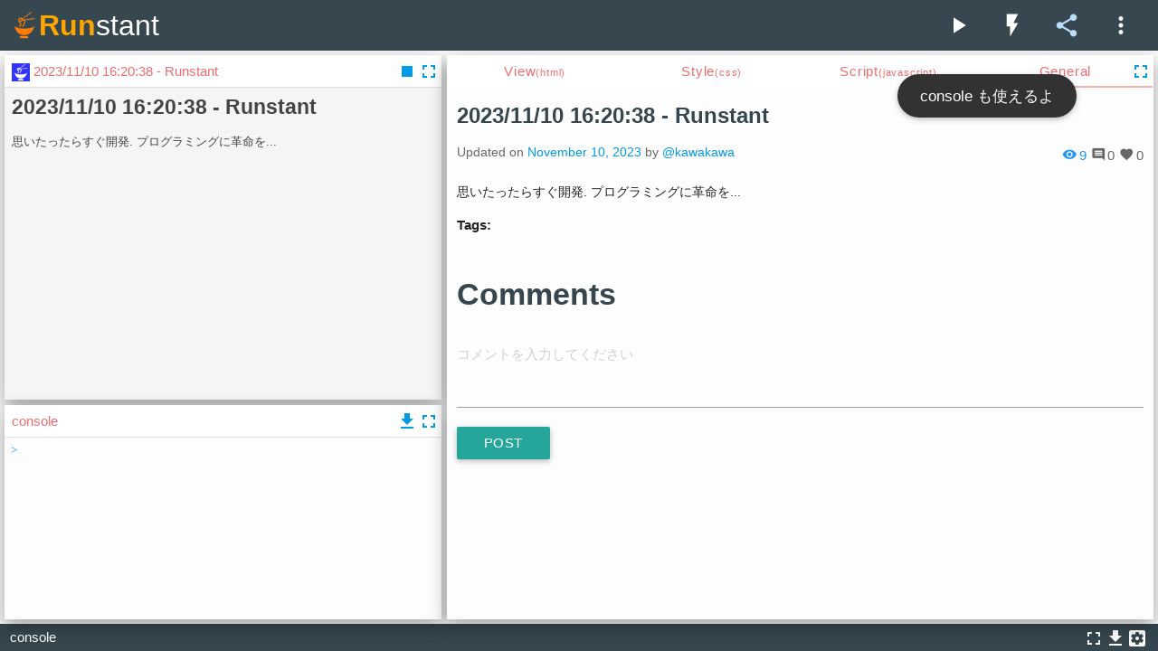

--- FILE ---
content_type: text/html; charset=utf-8
request_url: https://runstant.com/kawakawa/projects/795feedc
body_size: 1759
content:
<!DOCTYPE html>
<html>
  <head>
    <meta charset="utf-8">
    <meta name="viewport" content="width=device-width,user-scalable=no,initial-scale=1,maximum-scale=1">
    <meta name="apple-mobile-web-app-capable" content="yes">
    <meta name="apple-mobile-web-app-status-bar-style" content="black-translucent">
    <link type="image/x-icon" rel="shortcut icon" href="/images/favicon.png">
    <title>2023/11/10 16:20:38 - Runstant | Runstant</title>
    <meta name="description" content="思いたったらすぐ開発. プログラミングに革命を...">
    <meta name="keywords" content="web,javascript,game,share">
    <meta property="og:title" content="2023/11/10 16:20:38 - Runstant | Runstant">
    <meta property="og:type" content="website">
    <meta property="og:description" content="思いたったらすぐ開発. プログラミングに革命を...">
    <meta property="og:url" content="http://runstant.com">
    <meta property="og:image" content="//shot.runstant.com/shot/320x240?url=http://static.runstant.com/kawakawa/projects/795feedc/full&delay=2000&zoom=2&date=1699600845137">
    <meta property="og:site_name" content="2023/11/10 16:20:38 - Runstant | Runstant">
    <meta property="og:email" content="phi1618jp@gmail.com">
    <meta name="twitter:card" content="summary">
    <meta name="twitter:site" content="@phi_jp">
    <meta name="twitter:creator" content="@phi_jp">
    <meta name="twitter:title" content="2023/11/10 16:20:38 - Runstant | Runstant">
    <meta name="twitter:description" content="思いたったらすぐ開発. プログラミングに革命を...">
    <meta name="twitter:url" content="http://runstant.com">
    <meta name="twitter:image:src" content="//shot.runstant.com/shot/320x240?url=http://static.runstant.com/kawakawa/projects/795feedc/full&delay=2000&zoom=2&date=1699600845137">
    <rdf:rdf xmlns:rdf="http://www.w3.org/1999/02/22-rdf-syntax-ns#" xmlns:dc="http://purl.org/dc/elements/1.1/" xmlns:foaf="http://xmlns.com/foaf/0.1/">
      <rdf:description rdf:about="http://runstant.com">
        <foaf:maker rdf:parsetype="Resource">
          <foaf:holdsaccount>
            <foaf:onlineaccount foaf:accountname="phiary">
              <foaf:accountservicehomepage rdf:resource="http://www.hatena.ne.jp/"></foaf:accountservicehomepage>
            </foaf:onlineaccount>
          </foaf:holdsaccount>
        </foaf:maker>
      </rdf:description>
    </rdf:rdf>
    <script src="https://cdnjs.cloudflare.com/ajax/libs/jquery/2.2.2/jquery.min.js"></script>
    <link rel="stylesheet" href="https://cdnjs.cloudflare.com/ajax/libs/materialize/0.97.5/css/materialize.css">
    <link rel="stylesheet" href="https://fonts.googleapis.com/icon?family=Material+Icons">
    <script src="https://cdnjs.cloudflare.com/ajax/libs/materialize/0.97.5/js/materialize.js"></script>
    <!-- ace-->
    <script src="https://cdn.jsdelivr.net/ace/1.2.3/min/ace.js"></script>
    <script src="https://cdn.jsdelivr.net/ace/1.2.3/min/ext-language_tools.js"></script>
    <script src="https://cdn.jsdelivr.net/ace/1.2.3/min/ext-themelist.js"></script>
    <script src="https://cdn.jsdelivr.net/ace/1.2.3/min/ext-emmet.js"></script>
    <script src="https://cloud9ide.github.io/emmet-core/emmet.js"></script>
    <!-- highlight.js-->
    <link rel="stylesheet" href="https://cdnjs.cloudflare.com/ajax/libs/highlight.js/9.0.0/styles/monokai.min.css">
    <script src="https://cdnjs.cloudflare.com/ajax/libs/highlight.js/9.0.0/highlight.min.js"></script>
    <script src="https://cdnjs.cloudflare.com/ajax/libs/riot/2.4.0/riot+compiler.js"></script>
    <script src="/modules/marked/marked.min.js"></script>
    <script src="https://cdnjs.cloudflare.com/ajax/libs/js-yaml/3.4.2/js-yaml.min.js"></script>
    <script src="https://cdn.rawgit.com/phi-jp/jframe/0.0.3/jframe.js"></script>
    <script src="https://cdnjs.cloudflare.com/ajax/libs/jsdiff/2.0.1/diff.js"></script>
    <script src="https://cdnjs.cloudflare.com/ajax/libs/pako/0.2.8/pako.js"></script>
    <script src="https://cdnjs.cloudflare.com/ajax/libs/moment.js/2.13.0/moment.js"></script>
    <link href="https://fonts.googleapis.com/css?family=Mystery+Quest" rel="stylesheet" type="text/css">
    <script src="/plugins/socialink/socialink.js"></script>
    <script src="/scripts/util.js"></script>
    <script src="/scripts/api.js"></script>
    <script src="/scripts/runstant.js"></script>
    <script src="/scripts/route.js"></script>
    <script>
      (function(i,s,o,g,r,a,m){i['GoogleAnalyticsObject']=r;i[r]=i[r]||function(){
      (i[r].q=i[r].q||[]).push(arguments)},i[r].l=1*new Date();a=s.createElement(o),
      m=s.getElementsByTagName(o)[0];a.async=1;a.src=g;m.parentNode.insertBefore(a,m)
      })(window,document,'script','//www.google-analytics.com/analytics.js','ga');
      
      ga('create', 'UA-19424304-4', 'auto');
      ga('send', 'pageview');
      
    </script>
    <!-- --->
  </head>
  <body>
    <app></app>
    <script src="/scripts/tags.js"></script>
    <script>
      riot.route.parser(function(path) {
        var raw = path.split('?');
        var hashes = raw[0].split('/');
        var qs = raw[1];
        var params = {};
        if (qs) {
          qs.split('&').forEach(function(v) {
            var c = v.split('=');
            params[c[0]] = c[1];
          });
        }
        return [hashes, params];
      });
      var tags = riot.mount('*');
    </script>
  <script defer src="https://static.cloudflareinsights.com/beacon.min.js/vcd15cbe7772f49c399c6a5babf22c1241717689176015" integrity="sha512-ZpsOmlRQV6y907TI0dKBHq9Md29nnaEIPlkf84rnaERnq6zvWvPUqr2ft8M1aS28oN72PdrCzSjY4U6VaAw1EQ==" data-cf-beacon='{"version":"2024.11.0","token":"b600f0cd218248f1a38a8950d2098727","r":1,"server_timing":{"name":{"cfCacheStatus":true,"cfEdge":true,"cfExtPri":true,"cfL4":true,"cfOrigin":true,"cfSpeedBrain":true},"location_startswith":null}}' crossorigin="anonymous"></script>
</body>
</html>

--- FILE ---
content_type: application/javascript; charset=utf-8
request_url: https://cdn.jsdelivr.net/ace/1.2.3/min/snippets/css.js
body_size: 3479
content:
define("ace/snippets/css",["require","exports","module"],function(e,t,n){"use strict";t.snippetText="snippet .\n	${1} {\n		${2}\n	}\nsnippet !\n	 !important\nsnippet bdi:m+\n	-moz-border-image: url(${1}) ${2:0} ${3:0} ${4:0} ${5:0} ${6:stretch} ${7:stretch};\nsnippet bdi:m\n	-moz-border-image: ${1};\nsnippet bdrz:m\n	-moz-border-radius: ${1};\nsnippet bxsh:m+\n	-moz-box-shadow: ${1:0} ${2:0} ${3:0} #${4:000};\nsnippet bxsh:m\n	-moz-box-shadow: ${1};\nsnippet bdi:w+\n	-webkit-border-image: url(${1}) ${2:0} ${3:0} ${4:0} ${5:0} ${6:stretch} ${7:stretch};\nsnippet bdi:w\n	-webkit-border-image: ${1};\nsnippet bdrz:w\n	-webkit-border-radius: ${1};\nsnippet bxsh:w+\n	-webkit-box-shadow: ${1:0} ${2:0} ${3:0} #${4:000};\nsnippet bxsh:w\n	-webkit-box-shadow: ${1};\nsnippet @f\n	@font-face {\n		font-family: ${1};\n		src: url(${2});\n	}\nsnippet @i\n	@import url(${1});\nsnippet @m\n	@media ${1:print} {\n		${2}\n	}\nsnippet bg+\n	background: #${1:FFF} url(${2}) ${3:0} ${4:0} ${5:no-repeat};\nsnippet bga\n	background-attachment: ${1};\nsnippet bga:f\n	background-attachment: fixed;\nsnippet bga:s\n	background-attachment: scroll;\nsnippet bgbk\n	background-break: ${1};\nsnippet bgbk:bb\n	background-break: bounding-box;\nsnippet bgbk:c\n	background-break: continuous;\nsnippet bgbk:eb\n	background-break: each-box;\nsnippet bgcp\n	background-clip: ${1};\nsnippet bgcp:bb\n	background-clip: border-box;\nsnippet bgcp:cb\n	background-clip: content-box;\nsnippet bgcp:nc\n	background-clip: no-clip;\nsnippet bgcp:pb\n	background-clip: padding-box;\nsnippet bgc\n	background-color: #${1:FFF};\nsnippet bgc:t\n	background-color: transparent;\nsnippet bgi\n	background-image: url(${1});\nsnippet bgi:n\n	background-image: none;\nsnippet bgo\n	background-origin: ${1};\nsnippet bgo:bb\n	background-origin: border-box;\nsnippet bgo:cb\n	background-origin: content-box;\nsnippet bgo:pb\n	background-origin: padding-box;\nsnippet bgpx\n	background-position-x: ${1};\nsnippet bgpy\n	background-position-y: ${1};\nsnippet bgp\n	background-position: ${1:0} ${2:0};\nsnippet bgr\n	background-repeat: ${1};\nsnippet bgr:n\n	background-repeat: no-repeat;\nsnippet bgr:x\n	background-repeat: repeat-x;\nsnippet bgr:y\n	background-repeat: repeat-y;\nsnippet bgr:r\n	background-repeat: repeat;\nsnippet bgz\n	background-size: ${1};\nsnippet bgz:a\n	background-size: auto;\nsnippet bgz:ct\n	background-size: contain;\nsnippet bgz:cv\n	background-size: cover;\nsnippet bg\n	background: ${1};\nsnippet bg:ie\n	filter: progid:DXImageTransform.Microsoft.AlphaImageLoader(src='${1}',sizingMethod='${2:crop}');\nsnippet bg:n\n	background: none;\nsnippet bd+\n	border: ${1:1px} ${2:solid} #${3:000};\nsnippet bdb+\n	border-bottom: ${1:1px} ${2:solid} #${3:000};\nsnippet bdbc\n	border-bottom-color: #${1:000};\nsnippet bdbi\n	border-bottom-image: url(${1});\nsnippet bdbi:n\n	border-bottom-image: none;\nsnippet bdbli\n	border-bottom-left-image: url(${1});\nsnippet bdbli:c\n	border-bottom-left-image: continue;\nsnippet bdbli:n\n	border-bottom-left-image: none;\nsnippet bdblrz\n	border-bottom-left-radius: ${1};\nsnippet bdbri\n	border-bottom-right-image: url(${1});\nsnippet bdbri:c\n	border-bottom-right-image: continue;\nsnippet bdbri:n\n	border-bottom-right-image: none;\nsnippet bdbrrz\n	border-bottom-right-radius: ${1};\nsnippet bdbs\n	border-bottom-style: ${1};\nsnippet bdbs:n\n	border-bottom-style: none;\nsnippet bdbw\n	border-bottom-width: ${1};\nsnippet bdb\n	border-bottom: ${1};\nsnippet bdb:n\n	border-bottom: none;\nsnippet bdbk\n	border-break: ${1};\nsnippet bdbk:c\n	border-break: close;\nsnippet bdcl\n	border-collapse: ${1};\nsnippet bdcl:c\n	border-collapse: collapse;\nsnippet bdcl:s\n	border-collapse: separate;\nsnippet bdc\n	border-color: #${1:000};\nsnippet bdci\n	border-corner-image: url(${1});\nsnippet bdci:c\n	border-corner-image: continue;\nsnippet bdci:n\n	border-corner-image: none;\nsnippet bdf\n	border-fit: ${1};\nsnippet bdf:c\n	border-fit: clip;\nsnippet bdf:of\n	border-fit: overwrite;\nsnippet bdf:ow\n	border-fit: overwrite;\nsnippet bdf:r\n	border-fit: repeat;\nsnippet bdf:sc\n	border-fit: scale;\nsnippet bdf:sp\n	border-fit: space;\nsnippet bdf:st\n	border-fit: stretch;\nsnippet bdi\n	border-image: url(${1}) ${2:0} ${3:0} ${4:0} ${5:0} ${6:stretch} ${7:stretch};\nsnippet bdi:n\n	border-image: none;\nsnippet bdl+\n	border-left: ${1:1px} ${2:solid} #${3:000};\nsnippet bdlc\n	border-left-color: #${1:000};\nsnippet bdli\n	border-left-image: url(${1});\nsnippet bdli:n\n	border-left-image: none;\nsnippet bdls\n	border-left-style: ${1};\nsnippet bdls:n\n	border-left-style: none;\nsnippet bdlw\n	border-left-width: ${1};\nsnippet bdl\n	border-left: ${1};\nsnippet bdl:n\n	border-left: none;\nsnippet bdlt\n	border-length: ${1};\nsnippet bdlt:a\n	border-length: auto;\nsnippet bdrz\n	border-radius: ${1};\nsnippet bdr+\n	border-right: ${1:1px} ${2:solid} #${3:000};\nsnippet bdrc\n	border-right-color: #${1:000};\nsnippet bdri\n	border-right-image: url(${1});\nsnippet bdri:n\n	border-right-image: none;\nsnippet bdrs\n	border-right-style: ${1};\nsnippet bdrs:n\n	border-right-style: none;\nsnippet bdrw\n	border-right-width: ${1};\nsnippet bdr\n	border-right: ${1};\nsnippet bdr:n\n	border-right: none;\nsnippet bdsp\n	border-spacing: ${1};\nsnippet bds\n	border-style: ${1};\nsnippet bds:ds\n	border-style: dashed;\nsnippet bds:dtds\n	border-style: dot-dash;\nsnippet bds:dtdtds\n	border-style: dot-dot-dash;\nsnippet bds:dt\n	border-style: dotted;\nsnippet bds:db\n	border-style: double;\nsnippet bds:g\n	border-style: groove;\nsnippet bds:h\n	border-style: hidden;\nsnippet bds:i\n	border-style: inset;\nsnippet bds:n\n	border-style: none;\nsnippet bds:o\n	border-style: outset;\nsnippet bds:r\n	border-style: ridge;\nsnippet bds:s\n	border-style: solid;\nsnippet bds:w\n	border-style: wave;\nsnippet bdt+\n	border-top: ${1:1px} ${2:solid} #${3:000};\nsnippet bdtc\n	border-top-color: #${1:000};\nsnippet bdti\n	border-top-image: url(${1});\nsnippet bdti:n\n	border-top-image: none;\nsnippet bdtli\n	border-top-left-image: url(${1});\nsnippet bdtli:c\n	border-corner-image: continue;\nsnippet bdtli:n\n	border-corner-image: none;\nsnippet bdtlrz\n	border-top-left-radius: ${1};\nsnippet bdtri\n	border-top-right-image: url(${1});\nsnippet bdtri:c\n	border-top-right-image: continue;\nsnippet bdtri:n\n	border-top-right-image: none;\nsnippet bdtrrz\n	border-top-right-radius: ${1};\nsnippet bdts\n	border-top-style: ${1};\nsnippet bdts:n\n	border-top-style: none;\nsnippet bdtw\n	border-top-width: ${1};\nsnippet bdt\n	border-top: ${1};\nsnippet bdt:n\n	border-top: none;\nsnippet bdw\n	border-width: ${1};\nsnippet bd\n	border: ${1};\nsnippet bd:n\n	border: none;\nsnippet b\n	bottom: ${1};\nsnippet b:a\n	bottom: auto;\nsnippet bxsh+\n	box-shadow: ${1:0} ${2:0} ${3:0} #${4:000};\nsnippet bxsh\n	box-shadow: ${1};\nsnippet bxsh:n\n	box-shadow: none;\nsnippet bxz\n	box-sizing: ${1};\nsnippet bxz:bb\n	box-sizing: border-box;\nsnippet bxz:cb\n	box-sizing: content-box;\nsnippet cps\n	caption-side: ${1};\nsnippet cps:b\n	caption-side: bottom;\nsnippet cps:t\n	caption-side: top;\nsnippet cl\n	clear: ${1};\nsnippet cl:b\n	clear: both;\nsnippet cl:l\n	clear: left;\nsnippet cl:n\n	clear: none;\nsnippet cl:r\n	clear: right;\nsnippet cp\n	clip: ${1};\nsnippet cp:a\n	clip: auto;\nsnippet cp:r\n	clip: rect(${1:0} ${2:0} ${3:0} ${4:0});\nsnippet c\n	color: #${1:000};\nsnippet ct\n	content: ${1};\nsnippet ct:a\n	content: attr(${1});\nsnippet ct:cq\n	content: close-quote;\nsnippet ct:c\n	content: counter(${1});\nsnippet ct:cs\n	content: counters(${1});\nsnippet ct:ncq\n	content: no-close-quote;\nsnippet ct:noq\n	content: no-open-quote;\nsnippet ct:n\n	content: normal;\nsnippet ct:oq\n	content: open-quote;\nsnippet coi\n	counter-increment: ${1};\nsnippet cor\n	counter-reset: ${1};\nsnippet cur\n	cursor: ${1};\nsnippet cur:a\n	cursor: auto;\nsnippet cur:c\n	cursor: crosshair;\nsnippet cur:d\n	cursor: default;\nsnippet cur:ha\n	cursor: hand;\nsnippet cur:he\n	cursor: help;\nsnippet cur:m\n	cursor: move;\nsnippet cur:p\n	cursor: pointer;\nsnippet cur:t\n	cursor: text;\nsnippet d\n	display: ${1};\nsnippet d:mib\n	display: -moz-inline-box;\nsnippet d:mis\n	display: -moz-inline-stack;\nsnippet d:b\n	display: block;\nsnippet d:cp\n	display: compact;\nsnippet d:ib\n	display: inline-block;\nsnippet d:itb\n	display: inline-table;\nsnippet d:i\n	display: inline;\nsnippet d:li\n	display: list-item;\nsnippet d:n\n	display: none;\nsnippet d:ri\n	display: run-in;\nsnippet d:tbcp\n	display: table-caption;\nsnippet d:tbc\n	display: table-cell;\nsnippet d:tbclg\n	display: table-column-group;\nsnippet d:tbcl\n	display: table-column;\nsnippet d:tbfg\n	display: table-footer-group;\nsnippet d:tbhg\n	display: table-header-group;\nsnippet d:tbrg\n	display: table-row-group;\nsnippet d:tbr\n	display: table-row;\nsnippet d:tb\n	display: table;\nsnippet ec\n	empty-cells: ${1};\nsnippet ec:h\n	empty-cells: hide;\nsnippet ec:s\n	empty-cells: show;\nsnippet exp\n	expression()\nsnippet fl\n	float: ${1};\nsnippet fl:l\n	float: left;\nsnippet fl:n\n	float: none;\nsnippet fl:r\n	float: right;\nsnippet f+\n	font: ${1:1em} ${2:Arial},${3:sans-serif};\nsnippet fef\n	font-effect: ${1};\nsnippet fef:eb\n	font-effect: emboss;\nsnippet fef:eg\n	font-effect: engrave;\nsnippet fef:n\n	font-effect: none;\nsnippet fef:o\n	font-effect: outline;\nsnippet femp\n	font-emphasize-position: ${1};\nsnippet femp:a\n	font-emphasize-position: after;\nsnippet femp:b\n	font-emphasize-position: before;\nsnippet fems\n	font-emphasize-style: ${1};\nsnippet fems:ac\n	font-emphasize-style: accent;\nsnippet fems:c\n	font-emphasize-style: circle;\nsnippet fems:ds\n	font-emphasize-style: disc;\nsnippet fems:dt\n	font-emphasize-style: dot;\nsnippet fems:n\n	font-emphasize-style: none;\nsnippet fem\n	font-emphasize: ${1};\nsnippet ff\n	font-family: ${1};\nsnippet ff:c\n	font-family: ${1:'Monotype Corsiva','Comic Sans MS'},cursive;\nsnippet ff:f\n	font-family: ${1:Capitals,Impact},fantasy;\nsnippet ff:m\n	font-family: ${1:Monaco,'Courier New'},monospace;\nsnippet ff:ss\n	font-family: ${1:Helvetica,Arial},sans-serif;\nsnippet ff:s\n	font-family: ${1:Georgia,'Times New Roman'},serif;\nsnippet fza\n	font-size-adjust: ${1};\nsnippet fza:n\n	font-size-adjust: none;\nsnippet fz\n	font-size: ${1};\nsnippet fsm\n	font-smooth: ${1};\nsnippet fsm:aw\n	font-smooth: always;\nsnippet fsm:a\n	font-smooth: auto;\nsnippet fsm:n\n	font-smooth: never;\nsnippet fst\n	font-stretch: ${1};\nsnippet fst:c\n	font-stretch: condensed;\nsnippet fst:e\n	font-stretch: expanded;\nsnippet fst:ec\n	font-stretch: extra-condensed;\nsnippet fst:ee\n	font-stretch: extra-expanded;\nsnippet fst:n\n	font-stretch: normal;\nsnippet fst:sc\n	font-stretch: semi-condensed;\nsnippet fst:se\n	font-stretch: semi-expanded;\nsnippet fst:uc\n	font-stretch: ultra-condensed;\nsnippet fst:ue\n	font-stretch: ultra-expanded;\nsnippet fs\n	font-style: ${1};\nsnippet fs:i\n	font-style: italic;\nsnippet fs:n\n	font-style: normal;\nsnippet fs:o\n	font-style: oblique;\nsnippet fv\n	font-variant: ${1};\nsnippet fv:n\n	font-variant: normal;\nsnippet fv:sc\n	font-variant: small-caps;\nsnippet fw\n	font-weight: ${1};\nsnippet fw:b\n	font-weight: bold;\nsnippet fw:br\n	font-weight: bolder;\nsnippet fw:lr\n	font-weight: lighter;\nsnippet fw:n\n	font-weight: normal;\nsnippet f\n	font: ${1};\nsnippet h\n	height: ${1};\nsnippet h:a\n	height: auto;\nsnippet l\n	left: ${1};\nsnippet l:a\n	left: auto;\nsnippet lts\n	letter-spacing: ${1};\nsnippet lh\n	line-height: ${1};\nsnippet lisi\n	list-style-image: url(${1});\nsnippet lisi:n\n	list-style-image: none;\nsnippet lisp\n	list-style-position: ${1};\nsnippet lisp:i\n	list-style-position: inside;\nsnippet lisp:o\n	list-style-position: outside;\nsnippet list\n	list-style-type: ${1};\nsnippet list:c\n	list-style-type: circle;\nsnippet list:dclz\n	list-style-type: decimal-leading-zero;\nsnippet list:dc\n	list-style-type: decimal;\nsnippet list:d\n	list-style-type: disc;\nsnippet list:lr\n	list-style-type: lower-roman;\nsnippet list:n\n	list-style-type: none;\nsnippet list:s\n	list-style-type: square;\nsnippet list:ur\n	list-style-type: upper-roman;\nsnippet lis\n	list-style: ${1};\nsnippet lis:n\n	list-style: none;\nsnippet mb\n	margin-bottom: ${1};\nsnippet mb:a\n	margin-bottom: auto;\nsnippet ml\n	margin-left: ${1};\nsnippet ml:a\n	margin-left: auto;\nsnippet mr\n	margin-right: ${1};\nsnippet mr:a\n	margin-right: auto;\nsnippet mt\n	margin-top: ${1};\nsnippet mt:a\n	margin-top: auto;\nsnippet m\n	margin: ${1};\nsnippet m:4\n	margin: ${1:0} ${2:0} ${3:0} ${4:0};\nsnippet m:3\n	margin: ${1:0} ${2:0} ${3:0};\nsnippet m:2\n	margin: ${1:0} ${2:0};\nsnippet m:0\n	margin: 0;\nsnippet m:a\n	margin: auto;\nsnippet mah\n	max-height: ${1};\nsnippet mah:n\n	max-height: none;\nsnippet maw\n	max-width: ${1};\nsnippet maw:n\n	max-width: none;\nsnippet mih\n	min-height: ${1};\nsnippet miw\n	min-width: ${1};\nsnippet op\n	opacity: ${1};\nsnippet op:ie\n	filter: progid:DXImageTransform.Microsoft.Alpha(Opacity=${1:100});\nsnippet op:ms\n	-ms-filter: 'progid:DXImageTransform.Microsoft.Alpha(Opacity=${1:100})';\nsnippet orp\n	orphans: ${1};\nsnippet o+\n	outline: ${1:1px} ${2:solid} #${3:000};\nsnippet oc\n	outline-color: ${1:#000};\nsnippet oc:i\n	outline-color: invert;\nsnippet oo\n	outline-offset: ${1};\nsnippet os\n	outline-style: ${1};\nsnippet ow\n	outline-width: ${1};\nsnippet o\n	outline: ${1};\nsnippet o:n\n	outline: none;\nsnippet ovs\n	overflow-style: ${1};\nsnippet ovs:a\n	overflow-style: auto;\nsnippet ovs:mq\n	overflow-style: marquee;\nsnippet ovs:mv\n	overflow-style: move;\nsnippet ovs:p\n	overflow-style: panner;\nsnippet ovs:s\n	overflow-style: scrollbar;\nsnippet ovx\n	overflow-x: ${1};\nsnippet ovx:a\n	overflow-x: auto;\nsnippet ovx:h\n	overflow-x: hidden;\nsnippet ovx:s\n	overflow-x: scroll;\nsnippet ovx:v\n	overflow-x: visible;\nsnippet ovy\n	overflow-y: ${1};\nsnippet ovy:a\n	overflow-y: auto;\nsnippet ovy:h\n	overflow-y: hidden;\nsnippet ovy:s\n	overflow-y: scroll;\nsnippet ovy:v\n	overflow-y: visible;\nsnippet ov\n	overflow: ${1};\nsnippet ov:a\n	overflow: auto;\nsnippet ov:h\n	overflow: hidden;\nsnippet ov:s\n	overflow: scroll;\nsnippet ov:v\n	overflow: visible;\nsnippet pb\n	padding-bottom: ${1};\nsnippet pl\n	padding-left: ${1};\nsnippet pr\n	padding-right: ${1};\nsnippet pt\n	padding-top: ${1};\nsnippet p\n	padding: ${1};\nsnippet p:4\n	padding: ${1:0} ${2:0} ${3:0} ${4:0};\nsnippet p:3\n	padding: ${1:0} ${2:0} ${3:0};\nsnippet p:2\n	padding: ${1:0} ${2:0};\nsnippet p:0\n	padding: 0;\nsnippet pgba\n	page-break-after: ${1};\nsnippet pgba:aw\n	page-break-after: always;\nsnippet pgba:a\n	page-break-after: auto;\nsnippet pgba:l\n	page-break-after: left;\nsnippet pgba:r\n	page-break-after: right;\nsnippet pgbb\n	page-break-before: ${1};\nsnippet pgbb:aw\n	page-break-before: always;\nsnippet pgbb:a\n	page-break-before: auto;\nsnippet pgbb:l\n	page-break-before: left;\nsnippet pgbb:r\n	page-break-before: right;\nsnippet pgbi\n	page-break-inside: ${1};\nsnippet pgbi:a\n	page-break-inside: auto;\nsnippet pgbi:av\n	page-break-inside: avoid;\nsnippet pos\n	position: ${1};\nsnippet pos:a\n	position: absolute;\nsnippet pos:f\n	position: fixed;\nsnippet pos:r\n	position: relative;\nsnippet pos:s\n	position: static;\nsnippet q\n	quotes: ${1};\nsnippet q:en\n	quotes: '\\201C' '\\201D' '\\2018' '\\2019';\nsnippet q:n\n	quotes: none;\nsnippet q:ru\n	quotes: '\\00AB' '\\00BB' '\\201E' '\\201C';\nsnippet rz\n	resize: ${1};\nsnippet rz:b\n	resize: both;\nsnippet rz:h\n	resize: horizontal;\nsnippet rz:n\n	resize: none;\nsnippet rz:v\n	resize: vertical;\nsnippet r\n	right: ${1};\nsnippet r:a\n	right: auto;\nsnippet tbl\n	table-layout: ${1};\nsnippet tbl:a\n	table-layout: auto;\nsnippet tbl:f\n	table-layout: fixed;\nsnippet tal\n	text-align-last: ${1};\nsnippet tal:a\n	text-align-last: auto;\nsnippet tal:c\n	text-align-last: center;\nsnippet tal:l\n	text-align-last: left;\nsnippet tal:r\n	text-align-last: right;\nsnippet ta\n	text-align: ${1};\nsnippet ta:c\n	text-align: center;\nsnippet ta:l\n	text-align: left;\nsnippet ta:r\n	text-align: right;\nsnippet td\n	text-decoration: ${1};\nsnippet td:l\n	text-decoration: line-through;\nsnippet td:n\n	text-decoration: none;\nsnippet td:o\n	text-decoration: overline;\nsnippet td:u\n	text-decoration: underline;\nsnippet te\n	text-emphasis: ${1};\nsnippet te:ac\n	text-emphasis: accent;\nsnippet te:a\n	text-emphasis: after;\nsnippet te:b\n	text-emphasis: before;\nsnippet te:c\n	text-emphasis: circle;\nsnippet te:ds\n	text-emphasis: disc;\nsnippet te:dt\n	text-emphasis: dot;\nsnippet te:n\n	text-emphasis: none;\nsnippet th\n	text-height: ${1};\nsnippet th:a\n	text-height: auto;\nsnippet th:f\n	text-height: font-size;\nsnippet th:m\n	text-height: max-size;\nsnippet th:t\n	text-height: text-size;\nsnippet ti\n	text-indent: ${1};\nsnippet ti:-\n	text-indent: -9999px;\nsnippet tj\n	text-justify: ${1};\nsnippet tj:a\n	text-justify: auto;\nsnippet tj:d\n	text-justify: distribute;\nsnippet tj:ic\n	text-justify: inter-cluster;\nsnippet tj:ii\n	text-justify: inter-ideograph;\nsnippet tj:iw\n	text-justify: inter-word;\nsnippet tj:k\n	text-justify: kashida;\nsnippet tj:t\n	text-justify: tibetan;\nsnippet to+\n	text-outline: ${1:0} ${2:0} #${3:000};\nsnippet to\n	text-outline: ${1};\nsnippet to:n\n	text-outline: none;\nsnippet tr\n	text-replace: ${1};\nsnippet tr:n\n	text-replace: none;\nsnippet tsh+\n	text-shadow: ${1:0} ${2:0} ${3:0} #${4:000};\nsnippet tsh\n	text-shadow: ${1};\nsnippet tsh:n\n	text-shadow: none;\nsnippet tt\n	text-transform: ${1};\nsnippet tt:c\n	text-transform: capitalize;\nsnippet tt:l\n	text-transform: lowercase;\nsnippet tt:n\n	text-transform: none;\nsnippet tt:u\n	text-transform: uppercase;\nsnippet tw\n	text-wrap: ${1};\nsnippet tw:no\n	text-wrap: none;\nsnippet tw:n\n	text-wrap: normal;\nsnippet tw:s\n	text-wrap: suppress;\nsnippet tw:u\n	text-wrap: unrestricted;\nsnippet t\n	top: ${1};\nsnippet t:a\n	top: auto;\nsnippet va\n	vertical-align: ${1};\nsnippet va:bl\n	vertical-align: baseline;\nsnippet va:b\n	vertical-align: bottom;\nsnippet va:m\n	vertical-align: middle;\nsnippet va:sub\n	vertical-align: sub;\nsnippet va:sup\n	vertical-align: super;\nsnippet va:tb\n	vertical-align: text-bottom;\nsnippet va:tt\n	vertical-align: text-top;\nsnippet va:t\n	vertical-align: top;\nsnippet v\n	visibility: ${1};\nsnippet v:c\n	visibility: collapse;\nsnippet v:h\n	visibility: hidden;\nsnippet v:v\n	visibility: visible;\nsnippet whsc\n	white-space-collapse: ${1};\nsnippet whsc:ba\n	white-space-collapse: break-all;\nsnippet whsc:bs\n	white-space-collapse: break-strict;\nsnippet whsc:k\n	white-space-collapse: keep-all;\nsnippet whsc:l\n	white-space-collapse: loose;\nsnippet whsc:n\n	white-space-collapse: normal;\nsnippet whs\n	white-space: ${1};\nsnippet whs:n\n	white-space: normal;\nsnippet whs:nw\n	white-space: nowrap;\nsnippet whs:pl\n	white-space: pre-line;\nsnippet whs:pw\n	white-space: pre-wrap;\nsnippet whs:p\n	white-space: pre;\nsnippet wid\n	widows: ${1};\nsnippet w\n	width: ${1};\nsnippet w:a\n	width: auto;\nsnippet wob\n	word-break: ${1};\nsnippet wob:ba\n	word-break: break-all;\nsnippet wob:bs\n	word-break: break-strict;\nsnippet wob:k\n	word-break: keep-all;\nsnippet wob:l\n	word-break: loose;\nsnippet wob:n\n	word-break: normal;\nsnippet wos\n	word-spacing: ${1};\nsnippet wow\n	word-wrap: ${1};\nsnippet wow:no\n	word-wrap: none;\nsnippet wow:n\n	word-wrap: normal;\nsnippet wow:s\n	word-wrap: suppress;\nsnippet wow:u\n	word-wrap: unrestricted;\nsnippet z\n	z-index: ${1};\nsnippet z:a\n	z-index: auto;\nsnippet zoo\n	zoom: 1;\n",t.scope="css"})

--- FILE ---
content_type: application/javascript; charset=UTF-8
request_url: https://runstant.com/scripts/route.js
body_size: -413
content:
;(function(exports) {

  var route = {

    projects: {
      index: function(project) {
        return ['', project.user.screen_name, 'projects', project.access_token].join('/');
      },
      full: function(project) {
        return route.projects.index(project) + '/full';
      },
      fork: function(project) {
        return route.projects.index(project) + '/fork';
      },
    },

    getPreviewImageURL: function(project) {
      var fullpageURL = 'http://{host}/{screen_name}/projects/{access_token}/full'.format({
        host: runstant.MODE === 'debug' ? 'dev.runstant.com' : 'static.runstant.com',
        screen_name: project.user.screen_name,
        access_token: project.access_token,
      });
      
      // return 'http://localhost:3001/shot/320x240?url={url}&delay=2000&zoom=2&date={updated_at}'.format({
      return '//shot.runstant.com/shot/320x240?url={url}&delay=2000&zoom=2&date={updated_at}'.format({
        url: fullpageURL,
        updated_at: (new Date(project.updated_at).getTime()),
      });
    },

  };

  exports.route = route;
})(typeof exports === 'undefined' ? this : exports);


--- FILE ---
content_type: application/javascript; charset=utf-8
request_url: https://cdn.jsdelivr.net/gh/phi-jp/jframe@0.0.3/jframe.js
body_size: -136
content:


;(function(global) {
  
  /**
   * 
   */
  var jframe = function(query) {
    this.init(query);
    return this;
  };

  jframe.prototype = {

    /**
     * 
     */
    init: function(query) {
      this.domElement = document.querySelector(query);
      this.domElement.classList.add('jframe');
      this.load('');

      this.attributes = {};
    },

    attr: function(key, value) {
      this.attributes[key] = value;
    },

    /**
     * 
     */
    load: function(code) {
      var iframe = document.createElement("iframe");

      for (var key in this.attributes) {
        var v = this.attributes[key];
        iframe.setAttribute(key, v);
      }

      this.domElement.innerHTML = "";
      this.domElement.appendChild(iframe);

      // フレーム
      var idoc = iframe.contentDocument;
      idoc.open();
      idoc.write(code);
      idoc.close();

      return this;
    },

    /**
     * 
     */
    reload: function() {
      var iframe = this.domElement.querySelector("iframe");

      iframe.contentWindow.location.reload();

      return this;
    },

    getFrame: function() {
      return this.domElement.children[0];
    },

    getDocument: function() {
      return this.getFrame().contentDocument;
    },
  };

  global.jframe = function(q) {
    return new jframe(q);
  };

})(this);



--- FILE ---
content_type: application/javascript; charset=utf-8
request_url: https://cdnjs.cloudflare.com/ajax/libs/js-yaml/3.4.2/js-yaml.min.js
body_size: 13641
content:
/* js-yaml 3.4.2 https://github.com/nodeca/js-yaml */
!function(e){if("object"==typeof exports&&"undefined"!=typeof module)module.exports=e();else if("function"==typeof define&&define.amd)define([],e);else{var t;t="undefined"!=typeof window?window:"undefined"!=typeof global?global:"undefined"!=typeof self?self:this,t.jsyaml=e()}}(function(){return function e(t,n,r){function i(s,a){if(!n[s]){if(!t[s]){var u="function"==typeof require&&require;if(!a&&u)return u(s,!0);if(o)return o(s,!0);var c=new Error("Cannot find module '"+s+"'");throw c.code="MODULE_NOT_FOUND",c}var l=n[s]={exports:{}};t[s][0].call(l.exports,function(e){var n=t[s][1][e];return i(n?n:e)},l,l.exports,e,t,n,r)}return n[s].exports}for(var o="function"==typeof require&&require,s=0;s<r.length;s++)i(r[s]);return i}({1:[function(e,t,n){"use strict";function r(e){return function(){throw new Error("Function "+e+" is deprecated and cannot be used.")}}var i=e("./js-yaml/loader"),o=e("./js-yaml/dumper");t.exports.Type=e("./js-yaml/type"),t.exports.Schema=e("./js-yaml/schema"),t.exports.FAILSAFE_SCHEMA=e("./js-yaml/schema/failsafe"),t.exports.JSON_SCHEMA=e("./js-yaml/schema/json"),t.exports.CORE_SCHEMA=e("./js-yaml/schema/core"),t.exports.DEFAULT_SAFE_SCHEMA=e("./js-yaml/schema/default_safe"),t.exports.DEFAULT_FULL_SCHEMA=e("./js-yaml/schema/default_full"),t.exports.load=i.load,t.exports.loadAll=i.loadAll,t.exports.safeLoad=i.safeLoad,t.exports.safeLoadAll=i.safeLoadAll,t.exports.dump=o.dump,t.exports.safeDump=o.safeDump,t.exports.YAMLException=e("./js-yaml/exception"),t.exports.MINIMAL_SCHEMA=e("./js-yaml/schema/failsafe"),t.exports.SAFE_SCHEMA=e("./js-yaml/schema/default_safe"),t.exports.DEFAULT_SCHEMA=e("./js-yaml/schema/default_full"),t.exports.scan=r("scan"),t.exports.parse=r("parse"),t.exports.compose=r("compose"),t.exports.addConstructor=r("addConstructor")},{"./js-yaml/dumper":3,"./js-yaml/exception":4,"./js-yaml/loader":5,"./js-yaml/schema":7,"./js-yaml/schema/core":8,"./js-yaml/schema/default_full":9,"./js-yaml/schema/default_safe":10,"./js-yaml/schema/failsafe":11,"./js-yaml/schema/json":12,"./js-yaml/type":13}],2:[function(e,t,n){"use strict";function r(e){return"undefined"==typeof e||null===e}function i(e){return"object"==typeof e&&null!==e}function o(e){return Array.isArray(e)?e:r(e)?[]:[e]}function s(e,t){var n,r,i,o;if(t)for(o=Object.keys(t),n=0,r=o.length;r>n;n+=1)i=o[n],e[i]=t[i];return e}function a(e,t){var n,r="";for(n=0;t>n;n+=1)r+=e;return r}function u(e){return 0===e&&Number.NEGATIVE_INFINITY===1/e}t.exports.isNothing=r,t.exports.isObject=i,t.exports.toArray=o,t.exports.repeat=a,t.exports.isNegativeZero=u,t.exports.extend=s},{}],3:[function(e,t,n){"use strict";function r(e,t){var n,r,i,o,s,a,u;if(null===t)return{};for(n={},r=Object.keys(t),i=0,o=r.length;o>i;i+=1)s=r[i],a=String(t[s]),"!!"===s.slice(0,2)&&(s="tag:yaml.org,2002:"+s.slice(2)),u=e.compiledTypeMap[s],u&&F.call(u.styleAliases,a)&&(a=u.styleAliases[a]),n[s]=a;return n}function i(e){var t,n,r;if(t=e.toString(16).toUpperCase(),255>=e)n="x",r=2;else if(65535>=e)n="u",r=4;else{if(!(4294967295>=e))throw new S("code point within a string may not be greater than 0xFFFFFFFF");n="U",r=8}return"\\"+n+j.repeat("0",r-t.length)+t}function o(e){this.schema=e.schema||O,this.indent=Math.max(1,e.indent||2),this.skipInvalid=e.skipInvalid||!1,this.flowLevel=j.isNothing(e.flowLevel)?-1:e.flowLevel,this.styleMap=r(this.schema,e.styles||null),this.sortKeys=e.sortKeys||!1,this.implicitTypes=this.schema.compiledImplicit,this.explicitTypes=this.schema.compiledExplicit,this.tag=null,this.result="",this.duplicates=[],this.usedDuplicates=null}function s(e,t){for(var n,r=j.repeat(" ",t),i=0,o=-1,s="",a=e.length;a>i;)o=e.indexOf("\n",i),-1===o?(n=e.slice(i),i=a):(n=e.slice(i,o+1),i=o+1),n.length&&"\n"!==n&&(s+=r),s+=n;return s}function a(e,t){return"\n"+j.repeat(" ",e.indent*t)}function u(e,t){var n,r,i;for(n=0,r=e.implicitTypes.length;r>n;n+=1)if(i=e.implicitTypes[n],i.resolve(t))return!0;return!1}function c(e){this.source=e,this.result="",this.checkpoint=0}function l(e,t,n,r){var i,o,a,l,f,m,g,y,v,x,b,A,w,k,C,j,S,O,E,I,F;if(0===t.length)return void(e.dump="''");if(-1!==te.indexOf(t))return void(e.dump="'"+t+"'");for(i=!0,o=t.length?t.charCodeAt(0):0,a=M===o||M===t.charCodeAt(t.length-1),(P===o||G===o||K===o||V===o)&&(i=!1),a?(i=!1,l=!1,f=!1):(l=!r,f=!r),m=!0,g=new c(t),y=!1,v=0,x=0,b=e.indent*n,A=80,40>b?A-=b:A=40,k=0;k<t.length;k++){if(w=t.charCodeAt(k),i){if(d(w))continue;i=!1}m&&w===Y&&(m=!1),C=ee[w],j=h(w),(C||j)&&(w!==_&&w!==D&&w!==Y?(l=!1,f=!1):w===_&&(y=!0,m=!1,k>0&&(S=t.charCodeAt(k-1),S===M&&(f=!1,l=!1)),l&&(O=k-v,v=k,O>x&&(x=O))),w!==D&&(m=!1),g.takeUpTo(k),g.escapeChar())}if(i&&u(e,t)&&(i=!1),E="",(l||f)&&(I=0,t.charCodeAt(t.length-1)===_&&(I+=1,t.charCodeAt(t.length-2)===_&&(I+=1)),0===I?E="-":2===I&&(E="+")),f&&A>x&&(l=!1),y||(f=!1),i)e.dump=t;else if(m)e.dump="'"+t+"'";else if(l)F=p(t,A),e.dump=">"+E+"\n"+s(F,b);else if(f)E||(t=t.replace(/\n$/,"")),e.dump="|"+E+"\n"+s(t,b);else{if(!g)throw new Error("Failed to dump scalar value");g.finish(),e.dump='"'+g.result+'"'}}function p(e,t){var n,r="",i=0,o=e.length,s=/\n+$/.exec(e);for(s&&(o=s.index+1);o>i;)n=e.indexOf("\n",i),n>o||-1===n?(r&&(r+="\n\n"),r+=f(e.slice(i,o),t),i=o):(r&&(r+="\n\n"),r+=f(e.slice(i,n),t),i=n+1);return s&&"\n"!==s[0]&&(r+=s[0]),r}function f(e,t){if(""===e)return e;for(var n,r,i,o=/[^\s] [^\s]/g,s="",a=0,u=0,c=o.exec(e);c;)n=c.index,n-u>t&&(r=a!==u?a:n,s&&(s+="\n"),i=e.slice(u,r),s+=i,u=r+1),a=n+1,c=o.exec(e);return s&&(s+="\n"),s+=u!==a&&e.length-u>t?e.slice(u,a)+"\n"+e.slice(a+1):e.slice(u)}function d(e){return N!==e&&_!==e&&T!==e&&B!==e&&J!==e&&Z!==e&&W!==e&&X!==e&&U!==e&&q!==e&&$!==e&&L!==e&&Q!==e&&H!==e&&Y!==e&&D!==e&&z!==e&&R!==e&&!ee[e]&&!h(e)}function h(e){return!(e>=32&&126>=e||133===e||e>=160&&55295>=e||e>=57344&&65533>=e||e>=65536&&1114111>=e)}function m(e,t,n){var r,i,o="",s=e.tag;for(r=0,i=n.length;i>r;r+=1)b(e,t,n[r],!1,!1)&&(0!==r&&(o+=", "),o+=e.dump);e.tag=s,e.dump="["+o+"]"}function g(e,t,n,r){var i,o,s="",u=e.tag;for(i=0,o=n.length;o>i;i+=1)b(e,t+1,n[i],!0,!0)&&(r&&0===i||(s+=a(e,t)),s+="- "+e.dump);e.tag=u,e.dump=s||"[]"}function y(e,t,n){var r,i,o,s,a,u="",c=e.tag,l=Object.keys(n);for(r=0,i=l.length;i>r;r+=1)a="",0!==r&&(a+=", "),o=l[r],s=n[o],b(e,t,o,!1,!1)&&(e.dump.length>1024&&(a+="? "),a+=e.dump+": ",b(e,t,s,!1,!1)&&(a+=e.dump,u+=a));e.tag=c,e.dump="{"+u+"}"}function v(e,t,n,r){var i,o,s,u,c,l,p="",f=e.tag,d=Object.keys(n);if(e.sortKeys===!0)d.sort();else if("function"==typeof e.sortKeys)d.sort(e.sortKeys);else if(e.sortKeys)throw new S("sortKeys must be a boolean or a function");for(i=0,o=d.length;o>i;i+=1)l="",r&&0===i||(l+=a(e,t)),s=d[i],u=n[s],b(e,t+1,s,!0,!0,!0)&&(c=null!==e.tag&&"?"!==e.tag||e.dump&&e.dump.length>1024,c&&(l+=e.dump&&_===e.dump.charCodeAt(0)?"?":"? "),l+=e.dump,c&&(l+=a(e,t)),b(e,t+1,u,!0,c)&&(l+=e.dump&&_===e.dump.charCodeAt(0)?":":": ",l+=e.dump,p+=l));e.tag=f,e.dump=p||"{}"}function x(e,t,n){var r,i,o,s,a,u;for(i=n?e.explicitTypes:e.implicitTypes,o=0,s=i.length;s>o;o+=1)if(a=i[o],(a.instanceOf||a.predicate)&&(!a.instanceOf||"object"==typeof t&&t instanceof a.instanceOf)&&(!a.predicate||a.predicate(t))){if(e.tag=n?a.tag:"?",a.represent){if(u=e.styleMap[a.tag]||a.defaultStyle,"[object Function]"===I.call(a.represent))r=a.represent(t,u);else{if(!F.call(a.represent,u))throw new S("!<"+a.tag+'> tag resolver accepts not "'+u+'" style');r=a.represent[u](t,u)}e.dump=r}return!0}return!1}function b(e,t,n,r,i,o){e.tag=null,e.dump=n,x(e,n,!1)||x(e,n,!0);var s=I.call(e.dump);r&&(r=0>e.flowLevel||e.flowLevel>t);var a,u,c="[object Object]"===s||"[object Array]"===s;if(c&&(a=e.duplicates.indexOf(n),u=-1!==a),(null!==e.tag&&"?"!==e.tag||u||2!==e.indent&&t>0)&&(i=!1),u&&e.usedDuplicates[a])e.dump="*ref_"+a;else{if(c&&u&&!e.usedDuplicates[a]&&(e.usedDuplicates[a]=!0),"[object Object]"===s)r&&0!==Object.keys(e.dump).length?(v(e,t,e.dump,i),u&&(e.dump="&ref_"+a+e.dump)):(y(e,t,e.dump),u&&(e.dump="&ref_"+a+" "+e.dump));else if("[object Array]"===s)r&&0!==e.dump.length?(g(e,t,e.dump,i),u&&(e.dump="&ref_"+a+e.dump)):(m(e,t,e.dump),u&&(e.dump="&ref_"+a+" "+e.dump));else{if("[object String]"!==s){if(e.skipInvalid)return!1;throw new S("unacceptable kind of an object to dump "+s)}"?"!==e.tag&&l(e,e.dump,t,o)}null!==e.tag&&"?"!==e.tag&&(e.dump="!<"+e.tag+"> "+e.dump)}return!0}function A(e,t){var n,r,i=[],o=[];for(w(e,i,o),n=0,r=o.length;r>n;n+=1)t.duplicates.push(i[o[n]]);t.usedDuplicates=new Array(r)}function w(e,t,n){var r,i,o;if(null!==e&&"object"==typeof e)if(i=t.indexOf(e),-1!==i)-1===n.indexOf(i)&&n.push(i);else if(t.push(e),Array.isArray(e))for(i=0,o=e.length;o>i;i+=1)w(e[i],t,n);else for(r=Object.keys(e),i=0,o=r.length;o>i;i+=1)w(e[r[i]],t,n)}function k(e,t){t=t||{};var n=new o(t);return A(e,n),b(n,0,e,!0,!0)?n.dump+"\n":""}function C(e,t){return k(e,j.extend({schema:E},t))}var j=e("./common"),S=e("./exception"),O=e("./schema/default_full"),E=e("./schema/default_safe"),I=Object.prototype.toString,F=Object.prototype.hasOwnProperty,N=9,_=10,T=13,M=32,L=33,D=34,U=35,z=37,q=38,Y=39,$=42,B=44,P=45,R=58,H=62,G=63,K=64,J=91,Z=93,V=96,W=123,Q=124,X=125,ee={};ee[0]="\\0",ee[7]="\\a",ee[8]="\\b",ee[9]="\\t",ee[10]="\\n",ee[11]="\\v",ee[12]="\\f",ee[13]="\\r",ee[27]="\\e",ee[34]='\\"',ee[92]="\\\\",ee[133]="\\N",ee[160]="\\_",ee[8232]="\\L",ee[8233]="\\P";var te=["y","Y","yes","Yes","YES","on","On","ON","n","N","no","No","NO","off","Off","OFF"];c.prototype.takeUpTo=function(e){var t;if(e<this.checkpoint)throw t=new Error("position should be > checkpoint"),t.position=e,t.checkpoint=this.checkpoint,t;return this.result+=this.source.slice(this.checkpoint,e),this.checkpoint=e,this},c.prototype.escapeChar=function(){var e,t;return e=this.source.charCodeAt(this.checkpoint),t=ee[e]||i(e),this.result+=t,this.checkpoint+=1,this},c.prototype.finish=function(){this.source.length>this.checkpoint&&this.takeUpTo(this.source.length)},t.exports.dump=k,t.exports.safeDump=C},{"./common":2,"./exception":4,"./schema/default_full":9,"./schema/default_safe":10}],4:[function(e,t,n){"use strict";function r(e,t){Error.call(this),Error.captureStackTrace?Error.captureStackTrace(this,this.constructor):this.stack=(new Error).stack||"",this.name="YAMLException",this.reason=e,this.mark=t,this.message=(this.reason||"(unknown reason)")+(this.mark?" "+this.mark.toString():"")}var i=e("util").inherits;i(r,Error),r.prototype.toString=function(e){var t=this.name+": ";return t+=this.reason||"(unknown reason)",!e&&this.mark&&(t+=" "+this.mark.toString()),t},t.exports=r},{util:34}],5:[function(e,t,n){"use strict";function r(e){return 10===e||13===e}function i(e){return 9===e||32===e}function o(e){return 9===e||32===e||10===e||13===e}function s(e){return 44===e||91===e||93===e||123===e||125===e}function a(e){var t;return e>=48&&57>=e?e-48:(t=32|e,t>=97&&102>=t?t-97+10:-1)}function u(e){return 120===e?2:117===e?4:85===e?8:0}function c(e){return e>=48&&57>=e?e-48:-1}function l(e){return 48===e?"\x00":97===e?"":98===e?"\b":116===e?"	":9===e?"	":110===e?"\n":118===e?"":102===e?"\f":114===e?"\r":101===e?"":32===e?" ":34===e?'"':47===e?"/":92===e?"\\":78===e?"":95===e?" ":76===e?"\u2028":80===e?"\u2029":""}function p(e){return 65535>=e?String.fromCharCode(e):String.fromCharCode((e-65536>>10)+55296,(e-65536&1023)+56320)}function f(e,t){this.input=e,this.filename=t.filename||null,this.schema=t.schema||R,this.onWarning=t.onWarning||null,this.legacy=t.legacy||!1,this.implicitTypes=this.schema.compiledImplicit,this.typeMap=this.schema.compiledTypeMap,this.length=e.length,this.position=0,this.line=0,this.lineStart=0,this.lineIndent=0,this.documents=[]}function d(e,t){return new $(t,new B(e.filename,e.input,e.position,e.line,e.position-e.lineStart))}function h(e,t){throw d(e,t)}function m(e,t){e.onWarning&&e.onWarning.call(null,d(e,t))}function g(e,t,n,r){var i,o,s,a;if(n>t){if(a=e.input.slice(t,n),r)for(i=0,o=a.length;o>i;i+=1)s=a.charCodeAt(i),9===s||s>=32&&1114111>=s||h(e,"expected valid JSON character");e.result+=a}}function y(e,t,n){var r,i,o,s;for(Y.isObject(n)||h(e,"cannot merge mappings; the provided source object is unacceptable"),r=Object.keys(n),o=0,s=r.length;s>o;o+=1)i=r[o],H.call(t,i)||(t[i]=n[i])}function v(e,t,n,r,i){var o,s;if(r=String(r),null===t&&(t={}),"tag:yaml.org,2002:merge"===n)if(Array.isArray(i))for(o=0,s=i.length;s>o;o+=1)y(e,t,i[o]);else y(e,t,i);else t[r]=i;return t}function x(e){var t;t=e.input.charCodeAt(e.position),10===t?e.position++:13===t?(e.position++,10===e.input.charCodeAt(e.position)&&e.position++):h(e,"a line break is expected"),e.line+=1,e.lineStart=e.position}function b(e,t,n){for(var o=0,s=e.input.charCodeAt(e.position);0!==s;){for(;i(s);)s=e.input.charCodeAt(++e.position);if(t&&35===s)do s=e.input.charCodeAt(++e.position);while(10!==s&&13!==s&&0!==s);if(!r(s))break;for(x(e),s=e.input.charCodeAt(e.position),o++,e.lineIndent=0;32===s;)e.lineIndent++,s=e.input.charCodeAt(++e.position)}return-1!==n&&0!==o&&e.lineIndent<n&&m(e,"deficient indentation"),o}function A(e){var t,n=e.position;return t=e.input.charCodeAt(n),45!==t&&46!==t||e.input.charCodeAt(n+1)!==t||e.input.charCodeAt(n+2)!==t||(n+=3,t=e.input.charCodeAt(n),0!==t&&!o(t))?!1:!0}function w(e,t){1===t?e.result+=" ":t>1&&(e.result+=Y.repeat("\n",t-1))}function k(e,t,n){var a,u,c,l,p,f,d,h,m,y=e.kind,v=e.result;if(m=e.input.charCodeAt(e.position),o(m)||s(m)||35===m||38===m||42===m||33===m||124===m||62===m||39===m||34===m||37===m||64===m||96===m)return!1;if((63===m||45===m)&&(u=e.input.charCodeAt(e.position+1),o(u)||n&&s(u)))return!1;for(e.kind="scalar",e.result="",c=l=e.position,p=!1;0!==m;){if(58===m){if(u=e.input.charCodeAt(e.position+1),o(u)||n&&s(u))break}else if(35===m){if(a=e.input.charCodeAt(e.position-1),o(a))break}else{if(e.position===e.lineStart&&A(e)||n&&s(m))break;if(r(m)){if(f=e.line,d=e.lineStart,h=e.lineIndent,b(e,!1,-1),e.lineIndent>=t){p=!0,m=e.input.charCodeAt(e.position);continue}e.position=l,e.line=f,e.lineStart=d,e.lineIndent=h;break}}p&&(g(e,c,l,!1),w(e,e.line-f),c=l=e.position,p=!1),i(m)||(l=e.position+1),m=e.input.charCodeAt(++e.position)}return g(e,c,l,!1),e.result?!0:(e.kind=y,e.result=v,!1)}function C(e,t){var n,i,o;if(n=e.input.charCodeAt(e.position),39!==n)return!1;for(e.kind="scalar",e.result="",e.position++,i=o=e.position;0!==(n=e.input.charCodeAt(e.position));)if(39===n){if(g(e,i,e.position,!0),n=e.input.charCodeAt(++e.position),39!==n)return!0;i=o=e.position,e.position++}else r(n)?(g(e,i,o,!0),w(e,b(e,!1,t)),i=o=e.position):e.position===e.lineStart&&A(e)?h(e,"unexpected end of the document within a single quoted scalar"):(e.position++,o=e.position);h(e,"unexpected end of the stream within a single quoted scalar")}function j(e,t){var n,i,o,s,c,l;if(l=e.input.charCodeAt(e.position),34!==l)return!1;for(e.kind="scalar",e.result="",e.position++,n=i=e.position;0!==(l=e.input.charCodeAt(e.position));){if(34===l)return g(e,n,e.position,!0),e.position++,!0;if(92===l){if(g(e,n,e.position,!0),l=e.input.charCodeAt(++e.position),r(l))b(e,!1,t);else if(256>l&&ie[l])e.result+=oe[l],e.position++;else if((c=u(l))>0){for(o=c,s=0;o>0;o--)l=e.input.charCodeAt(++e.position),(c=a(l))>=0?s=(s<<4)+c:h(e,"expected hexadecimal character");e.result+=p(s),e.position++}else h(e,"unknown escape sequence");n=i=e.position}else r(l)?(g(e,n,i,!0),w(e,b(e,!1,t)),n=i=e.position):e.position===e.lineStart&&A(e)?h(e,"unexpected end of the document within a double quoted scalar"):(e.position++,i=e.position)}h(e,"unexpected end of the stream within a double quoted scalar")}function S(e,t){var n,r,i,s,a,u,c,l,p,f,d,m=!0,g=e.tag,y=e.anchor;if(d=e.input.charCodeAt(e.position),91===d)s=93,c=!1,r=[];else{if(123!==d)return!1;s=125,c=!0,r={}}for(null!==e.anchor&&(e.anchorMap[e.anchor]=r),d=e.input.charCodeAt(++e.position);0!==d;){if(b(e,!0,t),d=e.input.charCodeAt(e.position),d===s)return e.position++,e.tag=g,e.anchor=y,e.kind=c?"mapping":"sequence",e.result=r,!0;m||h(e,"missed comma between flow collection entries"),p=l=f=null,a=u=!1,63===d&&(i=e.input.charCodeAt(e.position+1),o(i)&&(a=u=!0,e.position++,b(e,!0,t))),n=e.line,T(e,t,G,!1,!0),p=e.tag,l=e.result,b(e,!0,t),d=e.input.charCodeAt(e.position),!u&&e.line!==n||58!==d||(a=!0,d=e.input.charCodeAt(++e.position),b(e,!0,t),T(e,t,G,!1,!0),f=e.result),c?v(e,r,p,l,f):r.push(a?v(e,null,p,l,f):l),b(e,!0,t),d=e.input.charCodeAt(e.position),44===d?(m=!0,d=e.input.charCodeAt(++e.position)):m=!1}h(e,"unexpected end of the stream within a flow collection")}function O(e,t){var n,o,s,a,u=V,l=!1,p=t,f=0,d=!1;if(a=e.input.charCodeAt(e.position),124===a)o=!1;else{if(62!==a)return!1;o=!0}for(e.kind="scalar",e.result="";0!==a;)if(a=e.input.charCodeAt(++e.position),43===a||45===a)V===u?u=43===a?Q:W:h(e,"repeat of a chomping mode identifier");else{if(!((s=c(a))>=0))break;0===s?h(e,"bad explicit indentation width of a block scalar; it cannot be less than one"):l?h(e,"repeat of an indentation width identifier"):(p=t+s-1,l=!0)}if(i(a)){do a=e.input.charCodeAt(++e.position);while(i(a));if(35===a)do a=e.input.charCodeAt(++e.position);while(!r(a)&&0!==a)}for(;0!==a;){for(x(e),e.lineIndent=0,a=e.input.charCodeAt(e.position);(!l||e.lineIndent<p)&&32===a;)e.lineIndent++,a=e.input.charCodeAt(++e.position);if(!l&&e.lineIndent>p&&(p=e.lineIndent),r(a))f++;else{if(e.lineIndent<p){u===Q?e.result+=Y.repeat("\n",f):u===V&&l&&(e.result+="\n");break}for(o?i(a)?(d=!0,e.result+=Y.repeat("\n",f+1)):d?(d=!1,e.result+=Y.repeat("\n",f+1)):0===f?l&&(e.result+=" "):e.result+=Y.repeat("\n",f):l?e.result+=Y.repeat("\n",f+1):e.result+=Y.repeat("\n",f),l=!0,f=0,n=e.position;!r(a)&&0!==a;)a=e.input.charCodeAt(++e.position);g(e,n,e.position,!1)}}return!0}function E(e,t){var n,r,i,s=e.tag,a=e.anchor,u=[],c=!1;for(null!==e.anchor&&(e.anchorMap[e.anchor]=u),i=e.input.charCodeAt(e.position);0!==i&&45===i&&(r=e.input.charCodeAt(e.position+1),o(r));)if(c=!0,e.position++,b(e,!0,-1)&&e.lineIndent<=t)u.push(null),i=e.input.charCodeAt(e.position);else if(n=e.line,T(e,t,J,!1,!0),u.push(e.result),b(e,!0,-1),i=e.input.charCodeAt(e.position),(e.line===n||e.lineIndent>t)&&0!==i)h(e,"bad indentation of a sequence entry");else if(e.lineIndent<t)break;return c?(e.tag=s,e.anchor=a,e.kind="sequence",e.result=u,!0):!1}function I(e,t,n){var r,s,a,u,c=e.tag,l=e.anchor,p={},f=null,d=null,m=null,g=!1,y=!1;for(null!==e.anchor&&(e.anchorMap[e.anchor]=p),u=e.input.charCodeAt(e.position);0!==u;){if(r=e.input.charCodeAt(e.position+1),a=e.line,63!==u&&58!==u||!o(r)){if(!T(e,n,K,!1,!0))break;if(e.line===a){for(u=e.input.charCodeAt(e.position);i(u);)u=e.input.charCodeAt(++e.position);if(58===u)u=e.input.charCodeAt(++e.position),o(u)||h(e,"a whitespace character is expected after the key-value separator within a block mapping"),g&&(v(e,p,f,d,null),f=d=m=null),y=!0,g=!1,s=!1,f=e.tag,d=e.result;else{if(!y)return e.tag=c,e.anchor=l,!0;h(e,"can not read an implicit mapping pair; a colon is missed")}}else{if(!y)return e.tag=c,e.anchor=l,!0;h(e,"can not read a block mapping entry; a multiline key may not be an implicit key")}}else 63===u?(g&&(v(e,p,f,d,null),f=d=m=null),y=!0,g=!0,s=!0):g?(g=!1,s=!0):h(e,"incomplete explicit mapping pair; a key node is missed"),e.position+=1,u=r;if((e.line===a||e.lineIndent>t)&&(T(e,t,Z,!0,s)&&(g?d=e.result:m=e.result),g||(v(e,p,f,d,m),f=d=m=null),b(e,!0,-1),u=e.input.charCodeAt(e.position)),e.lineIndent>t&&0!==u)h(e,"bad indentation of a mapping entry");else if(e.lineIndent<t)break}return g&&v(e,p,f,d,null),y&&(e.tag=c,e.anchor=l,e.kind="mapping",e.result=p),y}function F(e){var t,n,r,i,s=!1,a=!1;if(i=e.input.charCodeAt(e.position),33!==i)return!1;if(null!==e.tag&&h(e,"duplication of a tag property"),i=e.input.charCodeAt(++e.position),60===i?(s=!0,i=e.input.charCodeAt(++e.position)):33===i?(a=!0,n="!!",i=e.input.charCodeAt(++e.position)):n="!",t=e.position,s){do i=e.input.charCodeAt(++e.position);while(0!==i&&62!==i);e.position<e.length?(r=e.input.slice(t,e.position),i=e.input.charCodeAt(++e.position)):h(e,"unexpected end of the stream within a verbatim tag")}else{for(;0!==i&&!o(i);)33===i&&(a?h(e,"tag suffix cannot contain exclamation marks"):(n=e.input.slice(t-1,e.position+1),ne.test(n)||h(e,"named tag handle cannot contain such characters"),a=!0,t=e.position+1)),i=e.input.charCodeAt(++e.position);r=e.input.slice(t,e.position),te.test(r)&&h(e,"tag suffix cannot contain flow indicator characters")}return r&&!re.test(r)&&h(e,"tag name cannot contain such characters: "+r),s?e.tag=r:H.call(e.tagMap,n)?e.tag=e.tagMap[n]+r:"!"===n?e.tag="!"+r:"!!"===n?e.tag="tag:yaml.org,2002:"+r:h(e,'undeclared tag handle "'+n+'"'),!0}function N(e){var t,n;if(n=e.input.charCodeAt(e.position),38!==n)return!1;for(null!==e.anchor&&h(e,"duplication of an anchor property"),n=e.input.charCodeAt(++e.position),t=e.position;0!==n&&!o(n)&&!s(n);)n=e.input.charCodeAt(++e.position);return e.position===t&&h(e,"name of an anchor node must contain at least one character"),e.anchor=e.input.slice(t,e.position),!0}function _(e){var t,n,r;if(r=e.input.charCodeAt(e.position),42!==r)return!1;for(r=e.input.charCodeAt(++e.position),t=e.position;0!==r&&!o(r)&&!s(r);)r=e.input.charCodeAt(++e.position);return e.position===t&&h(e,"name of an alias node must contain at least one character"),n=e.input.slice(t,e.position),e.anchorMap.hasOwnProperty(n)||h(e,'unidentified alias "'+n+'"'),e.result=e.anchorMap[n],b(e,!0,-1),!0}function T(e,t,n,r,i){var o,s,a,u,c,l,p,f,d=1,m=!1,g=!1;if(e.tag=null,e.anchor=null,e.kind=null,e.result=null,o=s=a=Z===n||J===n,r&&b(e,!0,-1)&&(m=!0,e.lineIndent>t?d=1:e.lineIndent===t?d=0:e.lineIndent<t&&(d=-1)),1===d)for(;F(e)||N(e);)b(e,!0,-1)?(m=!0,a=o,e.lineIndent>t?d=1:e.lineIndent===t?d=0:e.lineIndent<t&&(d=-1)):a=!1;if(a&&(a=m||i),(1===d||Z===n)&&(p=G===n||K===n?t:t+1,f=e.position-e.lineStart,1===d?a&&(E(e,f)||I(e,f,p))||S(e,p)?g=!0:(s&&O(e,p)||C(e,p)||j(e,p)?g=!0:_(e)?(g=!0,(null!==e.tag||null!==e.anchor)&&h(e,"alias node should not have any properties")):k(e,p,G===n)&&(g=!0,null===e.tag&&(e.tag="?")),null!==e.anchor&&(e.anchorMap[e.anchor]=e.result)):0===d&&(g=a&&E(e,f))),null!==e.tag&&"!"!==e.tag)if("?"===e.tag){for(u=0,c=e.implicitTypes.length;c>u;u+=1)if(l=e.implicitTypes[u],l.resolve(e.result)){e.result=l.construct(e.result),e.tag=l.tag,null!==e.anchor&&(e.anchorMap[e.anchor]=e.result);break}}else H.call(e.typeMap,e.tag)?(l=e.typeMap[e.tag],null!==e.result&&l.kind!==e.kind&&h(e,"unacceptable node kind for !<"+e.tag+'> tag; it should be "'+l.kind+'", not "'+e.kind+'"'),l.resolve(e.result)?(e.result=l.construct(e.result),null!==e.anchor&&(e.anchorMap[e.anchor]=e.result)):h(e,"cannot resolve a node with !<"+e.tag+"> explicit tag")):h(e,"unknown tag !<"+e.tag+">");return null!==e.tag||null!==e.anchor||g}function M(e){var t,n,s,a,u=e.position,c=!1;for(e.version=null,e.checkLineBreaks=e.legacy,e.tagMap={},e.anchorMap={};0!==(a=e.input.charCodeAt(e.position))&&(b(e,!0,-1),a=e.input.charCodeAt(e.position),!(e.lineIndent>0||37!==a));){for(c=!0,a=e.input.charCodeAt(++e.position),t=e.position;0!==a&&!o(a);)a=e.input.charCodeAt(++e.position);for(n=e.input.slice(t,e.position),s=[],n.length<1&&h(e,"directive name must not be less than one character in length");0!==a;){for(;i(a);)a=e.input.charCodeAt(++e.position);if(35===a){do a=e.input.charCodeAt(++e.position);while(0!==a&&!r(a));break}if(r(a))break;for(t=e.position;0!==a&&!o(a);)a=e.input.charCodeAt(++e.position);s.push(e.input.slice(t,e.position))}0!==a&&x(e),H.call(ae,n)?ae[n](e,n,s):m(e,'unknown document directive "'+n+'"')}return b(e,!0,-1),0===e.lineIndent&&45===e.input.charCodeAt(e.position)&&45===e.input.charCodeAt(e.position+1)&&45===e.input.charCodeAt(e.position+2)?(e.position+=3,b(e,!0,-1)):c&&h(e,"directives end mark is expected"),T(e,e.lineIndent-1,Z,!1,!0),b(e,!0,-1),e.checkLineBreaks&&ee.test(e.input.slice(u,e.position))&&m(e,"non-ASCII line breaks are interpreted as content"),e.documents.push(e.result),e.position===e.lineStart&&A(e)?void(46===e.input.charCodeAt(e.position)&&(e.position+=3,b(e,!0,-1))):void(e.position<e.length-1&&h(e,"end of the stream or a document separator is expected"))}function L(e,t){e=String(e),t=t||{},0!==e.length&&(10!==e.charCodeAt(e.length-1)&&13!==e.charCodeAt(e.length-1)&&(e+="\n"),65279===e.charCodeAt(0)&&(e=e.slice(1)));var n=new f(e,t);for(X.test(n.input)&&h(n,"the stream contains non-printable characters"),n.input+="\x00";32===n.input.charCodeAt(n.position);)n.lineIndent+=1,n.position+=1;for(;n.position<n.length-1;)M(n);return n.documents}function D(e,t,n){var r,i,o=L(e,n);for(r=0,i=o.length;i>r;r+=1)t(o[r])}function U(e,t){var n=L(e,t);if(0===n.length)return void 0;if(1===n.length)return n[0];throw new $("expected a single document in the stream, but found more")}function z(e,t,n){D(e,t,Y.extend({schema:P},n))}function q(e,t){return U(e,Y.extend({schema:P},t))}for(var Y=e("./common"),$=e("./exception"),B=e("./mark"),P=e("./schema/default_safe"),R=e("./schema/default_full"),H=Object.prototype.hasOwnProperty,G=1,K=2,J=3,Z=4,V=1,W=2,Q=3,X=/[\x00-\x08\x0B\x0C\x0E-\x1F\x7F-\x84\x86-\x9F\uFFFE\uFFFF]|[\uD800-\uDBFF](?![\uDC00-\uDFFF])|(?:[^\uD800-\uDBFF]|^)[\uDC00-\uDFFF]/,ee=/[\x85\u2028\u2029]/,te=/[,\[\]\{\}]/,ne=/^(?:!|!!|![a-z\-]+!)$/i,re=/^(?:!|[^,\[\]\{\}])(?:%[0-9a-f]{2}|[0-9a-z\-#;\/\?:@&=\+\$,_\.!~\*'\(\)\[\]])*$/i,ie=new Array(256),oe=new Array(256),se=0;256>se;se++)ie[se]=l(se)?1:0,oe[se]=l(se);var ae={YAML:function(e,t,n){var r,i,o;null!==e.version&&h(e,"duplication of %YAML directive"),1!==n.length&&h(e,"YAML directive accepts exactly one argument"),r=/^([0-9]+)\.([0-9]+)$/.exec(n[0]),null===r&&h(e,"ill-formed argument of the YAML directive"),i=parseInt(r[1],10),o=parseInt(r[2],10),1!==i&&h(e,"unacceptable YAML version of the document"),e.version=n[0],e.checkLineBreaks=2>o,1!==o&&2!==o&&m(e,"unsupported YAML version of the document")},TAG:function(e,t,n){var r,i;2!==n.length&&h(e,"TAG directive accepts exactly two arguments"),r=n[0],i=n[1],ne.test(r)||h(e,"ill-formed tag handle (first argument) of the TAG directive"),H.call(e.tagMap,r)&&h(e,'there is a previously declared suffix for "'+r+'" tag handle'),re.test(i)||h(e,"ill-formed tag prefix (second argument) of the TAG directive"),e.tagMap[r]=i}};t.exports.loadAll=D,t.exports.load=U,t.exports.safeLoadAll=z,t.exports.safeLoad=q},{"./common":2,"./exception":4,"./mark":6,"./schema/default_full":9,"./schema/default_safe":10}],6:[function(e,t,n){"use strict";function r(e,t,n,r,i){this.name=e,this.buffer=t,this.position=n,this.line=r,this.column=i}var i=e("./common");r.prototype.getSnippet=function(e,t){var n,r,o,s,a;if(!this.buffer)return null;for(e=e||4,t=t||75,n="",r=this.position;r>0&&-1==="\x00\r\n\u2028\u2029".indexOf(this.buffer.charAt(r-1));)if(r-=1,this.position-r>t/2-1){n=" ... ",r+=5;break}for(o="",s=this.position;s<this.buffer.length&&-1==="\x00\r\n\u2028\u2029".indexOf(this.buffer.charAt(s));)if(s+=1,s-this.position>t/2-1){o=" ... ",s-=5;break}return a=this.buffer.slice(r,s),i.repeat(" ",e)+n+a+o+"\n"+i.repeat(" ",e+this.position-r+n.length)+"^"},r.prototype.toString=function(e){var t,n="";return this.name&&(n+='in "'+this.name+'" '),n+="at line "+(this.line+1)+", column "+(this.column+1),e||(t=this.getSnippet(),t&&(n+=":\n"+t)),n},t.exports=r},{"./common":2}],7:[function(e,t,n){"use strict";function r(e,t,n){var i=[];return e.include.forEach(function(e){n=r(e,t,n)}),e[t].forEach(function(e){n.forEach(function(t,n){t.tag===e.tag&&i.push(n)}),n.push(e)}),n.filter(function(e,t){return-1===i.indexOf(t)})}function i(){function e(e){r[e.tag]=e}var t,n,r={};for(t=0,n=arguments.length;n>t;t+=1)arguments[t].forEach(e);return r}function o(e){this.include=e.include||[],this.implicit=e.implicit||[],this.explicit=e.explicit||[],this.implicit.forEach(function(e){if(e.loadKind&&"scalar"!==e.loadKind)throw new a("There is a non-scalar type in the implicit list of a schema. Implicit resolving of such types is not supported.")}),this.compiledImplicit=r(this,"implicit",[]),this.compiledExplicit=r(this,"explicit",[]),this.compiledTypeMap=i(this.compiledImplicit,this.compiledExplicit)}var s=e("./common"),a=e("./exception"),u=e("./type");o.DEFAULT=null,o.create=function(){var e,t;switch(arguments.length){case 1:e=o.DEFAULT,t=arguments[0];break;case 2:e=arguments[0],t=arguments[1];break;default:throw new a("Wrong number of arguments for Schema.create function")}if(e=s.toArray(e),t=s.toArray(t),!e.every(function(e){return e instanceof o}))throw new a("Specified list of super schemas (or a single Schema object) contains a non-Schema object.");if(!t.every(function(e){return e instanceof u}))throw new a("Specified list of YAML types (or a single Type object) contains a non-Type object.");return new o({include:e,explicit:t})},t.exports=o},{"./common":2,"./exception":4,"./type":13}],8:[function(e,t,n){"use strict";var r=e("../schema");t.exports=new r({include:[e("./json")]})},{"../schema":7,"./json":12}],9:[function(e,t,n){"use strict";var r=e("../schema");t.exports=r.DEFAULT=new r({include:[e("./default_safe")],explicit:[e("../type/js/undefined"),e("../type/js/regexp"),e("../type/js/function")]})},{"../schema":7,"../type/js/function":18,"../type/js/regexp":19,"../type/js/undefined":20,"./default_safe":10}],10:[function(e,t,n){"use strict";var r=e("../schema");t.exports=new r({include:[e("./core")],implicit:[e("../type/timestamp"),e("../type/merge")],explicit:[e("../type/binary"),e("../type/omap"),e("../type/pairs"),e("../type/set")]})},{"../schema":7,"../type/binary":14,"../type/merge":22,"../type/omap":24,"../type/pairs":25,"../type/set":27,"../type/timestamp":29,"./core":8}],11:[function(e,t,n){"use strict";var r=e("../schema");t.exports=new r({explicit:[e("../type/str"),e("../type/seq"),e("../type/map")]})},{"../schema":7,"../type/map":21,"../type/seq":26,"../type/str":28}],12:[function(e,t,n){"use strict";var r=e("../schema");t.exports=new r({include:[e("./failsafe")],implicit:[e("../type/null"),e("../type/bool"),e("../type/int"),e("../type/float")]})},{"../schema":7,"../type/bool":15,"../type/float":16,"../type/int":17,"../type/null":23,"./failsafe":11}],13:[function(e,t,n){"use strict";function r(e){var t={};return null!==e&&Object.keys(e).forEach(function(n){e[n].forEach(function(e){t[String(e)]=n})}),t}function i(e,t){if(t=t||{},Object.keys(t).forEach(function(t){if(-1===s.indexOf(t))throw new o('Unknown option "'+t+'" is met in definition of "'+e+'" YAML type.')}),this.tag=e,this.kind=t.kind||null,this.resolve=t.resolve||function(){return!0},this.construct=t.construct||function(e){return e},this.instanceOf=t.instanceOf||null,this.predicate=t.predicate||null,this.represent=t.represent||null,this.defaultStyle=t.defaultStyle||null,this.styleAliases=r(t.styleAliases||null),-1===a.indexOf(this.kind))throw new o('Unknown kind "'+this.kind+'" is specified for "'+e+'" YAML type.')}var o=e("./exception"),s=["kind","resolve","construct","instanceOf","predicate","represent","defaultStyle","styleAliases"],a=["scalar","sequence","mapping"];t.exports=i},{"./exception":4}],14:[function(e,t,n){"use strict";function r(e){if(null===e)return!1;var t,n,r=0,i=e.length,o=c;for(n=0;i>n;n++)if(t=o.indexOf(e.charAt(n)),!(t>64)){if(0>t)return!1;r+=6}return r%8===0}function i(e){var t,n,r=e.replace(/[\r\n=]/g,""),i=r.length,o=c,s=0,u=[];for(t=0;i>t;t++)t%4===0&&t&&(u.push(s>>16&255),u.push(s>>8&255),u.push(255&s)),s=s<<6|o.indexOf(r.charAt(t));return n=i%4*6,0===n?(u.push(s>>16&255),u.push(s>>8&255),u.push(255&s)):18===n?(u.push(s>>10&255),u.push(s>>2&255)):12===n&&u.push(s>>4&255),a?new a(u):u}function o(e){var t,n,r="",i=0,o=e.length,s=c;for(t=0;o>t;t++)t%3===0&&t&&(r+=s[i>>18&63],r+=s[i>>12&63],r+=s[i>>6&63],r+=s[63&i]),i=(i<<8)+e[t];return n=o%3,0===n?(r+=s[i>>18&63],r+=s[i>>12&63],r+=s[i>>6&63],r+=s[63&i]):2===n?(r+=s[i>>10&63],r+=s[i>>4&63],r+=s[i<<2&63],r+=s[64]):1===n&&(r+=s[i>>2&63],r+=s[i<<4&63],r+=s[64],r+=s[64]),r}function s(e){return a&&a.isBuffer(e)}var a=e("buffer").Buffer,u=e("../type"),c="ABCDEFGHIJKLMNOPQRSTUVWXYZabcdefghijklmnopqrstuvwxyz0123456789+/=\n\r";t.exports=new u("tag:yaml.org,2002:binary",{kind:"scalar",resolve:r,construct:i,predicate:s,represent:o})},{"../type":13,buffer:30}],
15:[function(e,t,n){"use strict";function r(e){if(null===e)return!1;var t=e.length;return 4===t&&("true"===e||"True"===e||"TRUE"===e)||5===t&&("false"===e||"False"===e||"FALSE"===e)}function i(e){return"true"===e||"True"===e||"TRUE"===e}function o(e){return"[object Boolean]"===Object.prototype.toString.call(e)}var s=e("../type");t.exports=new s("tag:yaml.org,2002:bool",{kind:"scalar",resolve:r,construct:i,predicate:o,represent:{lowercase:function(e){return e?"true":"false"},uppercase:function(e){return e?"TRUE":"FALSE"},camelcase:function(e){return e?"True":"False"}},defaultStyle:"lowercase"})},{"../type":13}],16:[function(e,t,n){"use strict";function r(e){return null===e?!1:c.test(e)?!0:!1}function i(e){var t,n,r,i;return t=e.replace(/_/g,"").toLowerCase(),n="-"===t[0]?-1:1,i=[],0<="+-".indexOf(t[0])&&(t=t.slice(1)),".inf"===t?1===n?Number.POSITIVE_INFINITY:Number.NEGATIVE_INFINITY:".nan"===t?NaN:0<=t.indexOf(":")?(t.split(":").forEach(function(e){i.unshift(parseFloat(e,10))}),t=0,r=1,i.forEach(function(e){t+=e*r,r*=60}),n*t):n*parseFloat(t,10)}function o(e,t){if(isNaN(e))switch(t){case"lowercase":return".nan";case"uppercase":return".NAN";case"camelcase":return".NaN"}else if(Number.POSITIVE_INFINITY===e)switch(t){case"lowercase":return".inf";case"uppercase":return".INF";case"camelcase":return".Inf"}else if(Number.NEGATIVE_INFINITY===e)switch(t){case"lowercase":return"-.inf";case"uppercase":return"-.INF";case"camelcase":return"-.Inf"}else if(a.isNegativeZero(e))return"-0.0";return e.toString(10)}function s(e){return"[object Number]"===Object.prototype.toString.call(e)&&(0!==e%1||a.isNegativeZero(e))}var a=e("../common"),u=e("../type"),c=new RegExp("^(?:[-+]?(?:[0-9][0-9_]*)\\.[0-9_]*(?:[eE][-+][0-9]+)?|\\.[0-9_]+(?:[eE][-+][0-9]+)?|[-+]?[0-9][0-9_]*(?::[0-5]?[0-9])+\\.[0-9_]*|[-+]?\\.(?:inf|Inf|INF)|\\.(?:nan|NaN|NAN))$");t.exports=new u("tag:yaml.org,2002:float",{kind:"scalar",resolve:r,construct:i,predicate:s,represent:o,defaultStyle:"lowercase"})},{"../common":2,"../type":13}],17:[function(e,t,n){"use strict";function r(e){return e>=48&&57>=e||e>=65&&70>=e||e>=97&&102>=e}function i(e){return e>=48&&55>=e}function o(e){return e>=48&&57>=e}function s(e){if(null===e)return!1;var t,n=e.length,s=0,a=!1;if(!n)return!1;if(t=e[s],("-"===t||"+"===t)&&(t=e[++s]),"0"===t){if(s+1===n)return!0;if(t=e[++s],"b"===t){for(s++;n>s;s++)if(t=e[s],"_"!==t){if("0"!==t&&"1"!==t)return!1;a=!0}return a}if("x"===t){for(s++;n>s;s++)if(t=e[s],"_"!==t){if(!r(e.charCodeAt(s)))return!1;a=!0}return a}for(;n>s;s++)if(t=e[s],"_"!==t){if(!i(e.charCodeAt(s)))return!1;a=!0}return a}for(;n>s;s++)if(t=e[s],"_"!==t){if(":"===t)break;if(!o(e.charCodeAt(s)))return!1;a=!0}return a?":"!==t?!0:/^(:[0-5]?[0-9])+$/.test(e.slice(s)):!1}function a(e){var t,n,r=e,i=1,o=[];return-1!==r.indexOf("_")&&(r=r.replace(/_/g,"")),t=r[0],("-"===t||"+"===t)&&("-"===t&&(i=-1),r=r.slice(1),t=r[0]),"0"===r?0:"0"===t?"b"===r[1]?i*parseInt(r.slice(2),2):"x"===r[1]?i*parseInt(r,16):i*parseInt(r,8):-1!==r.indexOf(":")?(r.split(":").forEach(function(e){o.unshift(parseInt(e,10))}),r=0,n=1,o.forEach(function(e){r+=e*n,n*=60}),i*r):i*parseInt(r,10)}function u(e){return"[object Number]"===Object.prototype.toString.call(e)&&0===e%1&&!c.isNegativeZero(e)}var c=e("../common"),l=e("../type");t.exports=new l("tag:yaml.org,2002:int",{kind:"scalar",resolve:s,construct:a,predicate:u,represent:{binary:function(e){return"0b"+e.toString(2)},octal:function(e){return"0"+e.toString(8)},decimal:function(e){return e.toString(10)},hexadecimal:function(e){return"0x"+e.toString(16).toUpperCase()}},defaultStyle:"decimal",styleAliases:{binary:[2,"bin"],octal:[8,"oct"],decimal:[10,"dec"],hexadecimal:[16,"hex"]}})},{"../common":2,"../type":13}],18:[function(e,t,n){"use strict";function r(e){if(null===e)return!1;try{var t="("+e+")",n=a.parse(t,{range:!0});return"Program"!==n.type||1!==n.body.length||"ExpressionStatement"!==n.body[0].type||"FunctionExpression"!==n.body[0].expression.type?!1:!0}catch(r){return!1}}function i(e){var t,n="("+e+")",r=a.parse(n,{range:!0}),i=[];if("Program"!==r.type||1!==r.body.length||"ExpressionStatement"!==r.body[0].type||"FunctionExpression"!==r.body[0].expression.type)throw new Error("Failed to resolve function");return r.body[0].expression.params.forEach(function(e){i.push(e.name)}),t=r.body[0].expression.body.range,new Function(i,n.slice(t[0]+1,t[1]-1))}function o(e){return e.toString()}function s(e){return"[object Function]"===Object.prototype.toString.call(e)}var a;try{a=e("esprima")}catch(u){"undefined"!=typeof window&&(a=window.esprima)}var c=e("../../type");t.exports=new c("tag:yaml.org,2002:js/function",{kind:"scalar",resolve:r,construct:i,predicate:s,represent:o})},{"../../type":13,esprima:"esprima"}],19:[function(e,t,n){"use strict";function r(e){if(null===e)return!1;if(0===e.length)return!1;var t=e,n=/\/([gim]*)$/.exec(e),r="";if("/"===t[0]){if(n&&(r=n[1]),r.length>3)return!1;if("/"!==t[t.length-r.length-1])return!1;t=t.slice(1,t.length-r.length-1)}try{return!0}catch(i){return!1}}function i(e){var t=e,n=/\/([gim]*)$/.exec(e),r="";return"/"===t[0]&&(n&&(r=n[1]),t=t.slice(1,t.length-r.length-1)),new RegExp(t,r)}function o(e){var t="/"+e.source+"/";return e.global&&(t+="g"),e.multiline&&(t+="m"),e.ignoreCase&&(t+="i"),t}function s(e){return"[object RegExp]"===Object.prototype.toString.call(e)}var a=e("../../type");t.exports=new a("tag:yaml.org,2002:js/regexp",{kind:"scalar",resolve:r,construct:i,predicate:s,represent:o})},{"../../type":13}],20:[function(e,t,n){"use strict";function r(){return!0}function i(){return void 0}function o(){return""}function s(e){return"undefined"==typeof e}var a=e("../../type");t.exports=new a("tag:yaml.org,2002:js/undefined",{kind:"scalar",resolve:r,construct:i,predicate:s,represent:o})},{"../../type":13}],21:[function(e,t,n){"use strict";var r=e("../type");t.exports=new r("tag:yaml.org,2002:map",{kind:"mapping",construct:function(e){return null!==e?e:{}}})},{"../type":13}],22:[function(e,t,n){"use strict";function r(e){return"<<"===e||null===e}var i=e("../type");t.exports=new i("tag:yaml.org,2002:merge",{kind:"scalar",resolve:r})},{"../type":13}],23:[function(e,t,n){"use strict";function r(e){if(null===e)return!0;var t=e.length;return 1===t&&"~"===e||4===t&&("null"===e||"Null"===e||"NULL"===e)}function i(){return null}function o(e){return null===e}var s=e("../type");t.exports=new s("tag:yaml.org,2002:null",{kind:"scalar",resolve:r,construct:i,predicate:o,represent:{canonical:function(){return"~"},lowercase:function(){return"null"},uppercase:function(){return"NULL"},camelcase:function(){return"Null"}},defaultStyle:"lowercase"})},{"../type":13}],24:[function(e,t,n){"use strict";function r(e){if(null===e)return!0;var t,n,r,i,o,u=[],c=e;for(t=0,n=c.length;n>t;t+=1){if(r=c[t],o=!1,"[object Object]"!==a.call(r))return!1;for(i in r)if(s.call(r,i)){if(o)return!1;o=!0}if(!o)return!1;if(-1!==u.indexOf(i))return!1;u.push(i)}return!0}function i(e){return null!==e?e:[]}var o=e("../type"),s=Object.prototype.hasOwnProperty,a=Object.prototype.toString;t.exports=new o("tag:yaml.org,2002:omap",{kind:"sequence",resolve:r,construct:i})},{"../type":13}],25:[function(e,t,n){"use strict";function r(e){if(null===e)return!0;var t,n,r,i,o,a=e;for(o=new Array(a.length),t=0,n=a.length;n>t;t+=1){if(r=a[t],"[object Object]"!==s.call(r))return!1;if(i=Object.keys(r),1!==i.length)return!1;o[t]=[i[0],r[i[0]]]}return!0}function i(e){if(null===e)return[];var t,n,r,i,o,s=e;for(o=new Array(s.length),t=0,n=s.length;n>t;t+=1)r=s[t],i=Object.keys(r),o[t]=[i[0],r[i[0]]];return o}var o=e("../type"),s=Object.prototype.toString;t.exports=new o("tag:yaml.org,2002:pairs",{kind:"sequence",resolve:r,construct:i})},{"../type":13}],26:[function(e,t,n){"use strict";var r=e("../type");t.exports=new r("tag:yaml.org,2002:seq",{kind:"sequence",construct:function(e){return null!==e?e:[]}})},{"../type":13}],27:[function(e,t,n){"use strict";function r(e){if(null===e)return!0;var t,n=e;for(t in n)if(s.call(n,t)&&null!==n[t])return!1;return!0}function i(e){return null!==e?e:{}}var o=e("../type"),s=Object.prototype.hasOwnProperty;t.exports=new o("tag:yaml.org,2002:set",{kind:"mapping",resolve:r,construct:i})},{"../type":13}],28:[function(e,t,n){"use strict";var r=e("../type");t.exports=new r("tag:yaml.org,2002:str",{kind:"scalar",construct:function(e){return null!==e?e:""}})},{"../type":13}],29:[function(e,t,n){"use strict";function r(e){return null===e?!1:null===a.exec(e)?!1:!0}function i(e){var t,n,r,i,o,s,u,c,l,p,f=0,d=null;if(t=a.exec(e),null===t)throw new Error("Date resolve error");if(n=+t[1],r=+t[2]-1,i=+t[3],!t[4])return new Date(Date.UTC(n,r,i));if(o=+t[4],s=+t[5],u=+t[6],t[7]){for(f=t[7].slice(0,3);f.length<3;)f+="0";f=+f}return t[9]&&(c=+t[10],l=+(t[11]||0),d=6e4*(60*c+l),"-"===t[9]&&(d=-d)),p=new Date(Date.UTC(n,r,i,o,s,u,f)),d&&p.setTime(p.getTime()-d),p}function o(e){return e.toISOString()}var s=e("../type"),a=new RegExp("^([0-9][0-9][0-9][0-9])-([0-9][0-9]?)-([0-9][0-9]?)(?:(?:[Tt]|[ \\t]+)([0-9][0-9]?):([0-9][0-9]):([0-9][0-9])(?:\\.([0-9]*))?(?:[ \\t]*(Z|([-+])([0-9][0-9]?)(?::([0-9][0-9]))?))?)?$");t.exports=new s("tag:yaml.org,2002:timestamp",{kind:"scalar",resolve:r,construct:i,instanceOf:Date,represent:o})},{"../type":13}],30:[function(e,t,n){},{}],31:[function(e,t,n){"function"==typeof Object.create?t.exports=function(e,t){e.super_=t,e.prototype=Object.create(t.prototype,{constructor:{value:e,enumerable:!1,writable:!0,configurable:!0}})}:t.exports=function(e,t){e.super_=t;var n=function(){};n.prototype=t.prototype,e.prototype=new n,e.prototype.constructor=e}},{}],32:[function(e,t,n){function r(){l=!1,a.length?c=a.concat(c):p=-1,c.length&&i()}function i(){if(!l){var e=setTimeout(r);l=!0;for(var t=c.length;t;){for(a=c,c=[];++p<t;)a[p].run();p=-1,t=c.length}a=null,l=!1,clearTimeout(e)}}function o(e,t){this.fun=e,this.array=t}function s(){}var a,u=t.exports={},c=[],l=!1,p=-1;u.nextTick=function(e){var t=new Array(arguments.length-1);if(arguments.length>1)for(var n=1;n<arguments.length;n++)t[n-1]=arguments[n];c.push(new o(e,t)),l||setTimeout(i,0)},o.prototype.run=function(){this.fun.apply(null,this.array)},u.title="browser",u.browser=!0,u.env={},u.argv=[],u.version="",u.versions={},u.on=s,u.addListener=s,u.once=s,u.off=s,u.removeListener=s,u.removeAllListeners=s,u.emit=s,u.binding=function(e){throw new Error("process.binding is not supported")},u.cwd=function(){return"/"},u.chdir=function(e){throw new Error("process.chdir is not supported")},u.umask=function(){return 0}},{}],33:[function(e,t,n){t.exports=function(e){return e&&"object"==typeof e&&"function"==typeof e.copy&&"function"==typeof e.fill&&"function"==typeof e.readUInt8}},{}],34:[function(e,t,n){(function(t,r){function i(e,t){var r={seen:[],stylize:s};return arguments.length>=3&&(r.depth=arguments[2]),arguments.length>=4&&(r.colors=arguments[3]),m(t)?r.showHidden=t:t&&n._extend(r,t),A(r.showHidden)&&(r.showHidden=!1),A(r.depth)&&(r.depth=2),A(r.colors)&&(r.colors=!1),A(r.customInspect)&&(r.customInspect=!0),r.colors&&(r.stylize=o),u(r,e,r.depth)}function o(e,t){var n=i.styles[t];return n?"["+i.colors[n][0]+"m"+e+"["+i.colors[n][1]+"m":e}function s(e,t){return e}function a(e){var t={};return e.forEach(function(e,n){t[e]=!0}),t}function u(e,t,r){if(e.customInspect&&t&&S(t.inspect)&&t.inspect!==n.inspect&&(!t.constructor||t.constructor.prototype!==t)){var i=t.inspect(r,e);return x(i)||(i=u(e,i,r)),i}var o=c(e,t);if(o)return o;var s=Object.keys(t),m=a(s);if(e.showHidden&&(s=Object.getOwnPropertyNames(t)),j(t)&&(s.indexOf("message")>=0||s.indexOf("description")>=0))return l(t);if(0===s.length){if(S(t)){var g=t.name?": "+t.name:"";return e.stylize("[Function"+g+"]","special")}if(w(t))return e.stylize(RegExp.prototype.toString.call(t),"regexp");if(C(t))return e.stylize(Date.prototype.toString.call(t),"date");if(j(t))return l(t)}var y="",v=!1,b=["{","}"];if(h(t)&&(v=!0,b=["[","]"]),S(t)){var A=t.name?": "+t.name:"";y=" [Function"+A+"]"}if(w(t)&&(y=" "+RegExp.prototype.toString.call(t)),C(t)&&(y=" "+Date.prototype.toUTCString.call(t)),j(t)&&(y=" "+l(t)),0===s.length&&(!v||0==t.length))return b[0]+y+b[1];if(0>r)return w(t)?e.stylize(RegExp.prototype.toString.call(t),"regexp"):e.stylize("[Object]","special");e.seen.push(t);var k;return k=v?p(e,t,r,m,s):s.map(function(n){return f(e,t,r,m,n,v)}),e.seen.pop(),d(k,y,b)}function c(e,t){if(A(t))return e.stylize("undefined","undefined");if(x(t)){var n="'"+JSON.stringify(t).replace(/^"|"$/g,"").replace(/'/g,"\\'").replace(/\\"/g,'"')+"'";return e.stylize(n,"string")}return v(t)?e.stylize(""+t,"number"):m(t)?e.stylize(""+t,"boolean"):g(t)?e.stylize("null","null"):void 0}function l(e){return"["+Error.prototype.toString.call(e)+"]"}function p(e,t,n,r,i){for(var o=[],s=0,a=t.length;a>s;++s)o.push(N(t,String(s))?f(e,t,n,r,String(s),!0):"");return i.forEach(function(i){i.match(/^\d+$/)||o.push(f(e,t,n,r,i,!0))}),o}function f(e,t,n,r,i,o){var s,a,c;if(c=Object.getOwnPropertyDescriptor(t,i)||{value:t[i]},c.get?a=c.set?e.stylize("[Getter/Setter]","special"):e.stylize("[Getter]","special"):c.set&&(a=e.stylize("[Setter]","special")),N(r,i)||(s="["+i+"]"),a||(e.seen.indexOf(c.value)<0?(a=g(n)?u(e,c.value,null):u(e,c.value,n-1),a.indexOf("\n")>-1&&(a=o?a.split("\n").map(function(e){return"  "+e}).join("\n").substr(2):"\n"+a.split("\n").map(function(e){return"   "+e}).join("\n"))):a=e.stylize("[Circular]","special")),A(s)){if(o&&i.match(/^\d+$/))return a;s=JSON.stringify(""+i),s.match(/^"([a-zA-Z_][a-zA-Z_0-9]*)"$/)?(s=s.substr(1,s.length-2),s=e.stylize(s,"name")):(s=s.replace(/'/g,"\\'").replace(/\\"/g,'"').replace(/(^"|"$)/g,"'"),s=e.stylize(s,"string"))}return s+": "+a}function d(e,t,n){var r=0,i=e.reduce(function(e,t){return r++,t.indexOf("\n")>=0&&r++,e+t.replace(/\u001b\[\d\d?m/g,"").length+1},0);return i>60?n[0]+(""===t?"":t+"\n ")+" "+e.join(",\n  ")+" "+n[1]:n[0]+t+" "+e.join(", ")+" "+n[1]}function h(e){return Array.isArray(e)}function m(e){return"boolean"==typeof e}function g(e){return null===e}function y(e){return null==e}function v(e){return"number"==typeof e}function x(e){return"string"==typeof e}function b(e){return"symbol"==typeof e}function A(e){return void 0===e}function w(e){return k(e)&&"[object RegExp]"===E(e)}function k(e){return"object"==typeof e&&null!==e}function C(e){return k(e)&&"[object Date]"===E(e)}function j(e){return k(e)&&("[object Error]"===E(e)||e instanceof Error)}function S(e){return"function"==typeof e}function O(e){return null===e||"boolean"==typeof e||"number"==typeof e||"string"==typeof e||"symbol"==typeof e||"undefined"==typeof e}function E(e){return Object.prototype.toString.call(e)}function I(e){return 10>e?"0"+e.toString(10):e.toString(10)}function F(){var e=new Date,t=[I(e.getHours()),I(e.getMinutes()),I(e.getSeconds())].join(":");return[e.getDate(),L[e.getMonth()],t].join(" ")}function N(e,t){return Object.prototype.hasOwnProperty.call(e,t)}var _=/%[sdj%]/g;n.format=function(e){if(!x(e)){for(var t=[],n=0;n<arguments.length;n++)t.push(i(arguments[n]));return t.join(" ")}for(var n=1,r=arguments,o=r.length,s=String(e).replace(_,function(e){if("%%"===e)return"%";if(n>=o)return e;switch(e){case"%s":return String(r[n++]);case"%d":return Number(r[n++]);case"%j":try{return JSON.stringify(r[n++])}catch(t){return"[Circular]"}default:return e}}),a=r[n];o>n;a=r[++n])s+=g(a)||!k(a)?" "+a:" "+i(a);return s},n.deprecate=function(e,i){function o(){if(!s){if(t.throwDeprecation)throw new Error(i);t.traceDeprecation?console.trace(i):console.error(i),s=!0}return e.apply(this,arguments)}if(A(r.process))return function(){return n.deprecate(e,i).apply(this,arguments)};if(t.noDeprecation===!0)return e;var s=!1;return o};var T,M={};n.debuglog=function(e){if(A(T)&&(T=t.env.NODE_DEBUG||""),e=e.toUpperCase(),!M[e])if(new RegExp("\\b"+e+"\\b","i").test(T)){var r=t.pid;M[e]=function(){var t=n.format.apply(n,arguments);console.error("%s %d: %s",e,r,t)}}else M[e]=function(){};return M[e]},n.inspect=i,i.colors={bold:[1,22],italic:[3,23],underline:[4,24],inverse:[7,27],white:[37,39],grey:[90,39],black:[30,39],blue:[34,39],cyan:[36,39],green:[32,39],magenta:[35,39],red:[31,39],yellow:[33,39]},i.styles={special:"cyan",number:"yellow","boolean":"yellow",undefined:"grey","null":"bold",string:"green",date:"magenta",regexp:"red"},n.isArray=h,n.isBoolean=m,n.isNull=g,n.isNullOrUndefined=y,n.isNumber=v,n.isString=x,n.isSymbol=b,n.isUndefined=A,n.isRegExp=w,n.isObject=k,n.isDate=C,n.isError=j,n.isFunction=S,n.isPrimitive=O,n.isBuffer=e("./support/isBuffer");var L=["Jan","Feb","Mar","Apr","May","Jun","Jul","Aug","Sep","Oct","Nov","Dec"];n.log=function(){console.log("%s - %s",F(),n.format.apply(n,arguments))},n.inherits=e("inherits"),n._extend=function(e,t){if(!t||!k(t))return e;for(var n=Object.keys(t),r=n.length;r--;)e[n[r]]=t[n[r]];return e}}).call(this,e("_process"),"undefined"!=typeof global?global:"undefined"!=typeof self?self:"undefined"!=typeof window?window:{})},{"./support/isBuffer":33,_process:32,inherits:31}],"/":[function(e,t,n){"use strict";var r=e("./lib/js-yaml.js");t.exports=r},{"./lib/js-yaml.js":1}]},{},[])("/")});


--- FILE ---
content_type: application/javascript; charset=UTF-8
request_url: https://runstant.com/scripts/tags.js
body_size: 24954
content:

riot.tag2('app', '<header></header> <div class="wrapper"> <content name="content"></content> </div> <footer></footer> <preloader if="{loading}"></preloader> <modal-circular></modal-circular> <modal-share></modal-share> <modal-setting></modal-setting> <modal-login></modal-login> <modal-signup></modal-signup>', 'body{font-family:Avenir,"Open Sans","Helvetica Neue",Helvetica,Arial,Verdana,Roboto,"游ゴシック","Yu Gothic","游ゴシック体","YuGothic","ヒラギノ角ゴ Pro W3","Hiragino Kaku Gothic Pro","Meiryo UI","メイリオ",Meiryo,"ＭＳ Ｐゴシック","MS PGothic",sans-serif;-webkit-font-smoothing:antialiased;font-smoothing:antialiased;background-color:#fafafa}.ace_editor{-webkit-font-smoothing:initial;font-smoothing:initial}app h1,app h2,app h3,app h4,app h5{font-weight:bold;color:#36464e}app h1 a,app h2 a,app h3 a,app h4 a,app h5 a{color:inherit}.wrapper{overflow-x:hidden}app h2{font-size:2.5rem;margin-bottom:.5rem}app h3{font-size:2rem;margin-bottom:.5rem}app h5{font-size:1rem}content{overflow-x:hidden;display:block;opacity:1;min-height:calc(100vh - 126px);opacity:0;transform:translate(-200px, 0)}.content-out{transition:250ms;transform:translate(200px, 0);opacity:0}.content-in{transition:250ms;transform:translate(0, 0);opacity:1}modal-circular .modal{background:transparent;box-shadow:none !important;top:0;bottom:0;left:0;right:0;margin:auto;height:120px}input:invalid{border-bottom:1px solid red !important;box-shadow:0 1px 0 0 red !important}', '', function(opts) {
    var self = this;

    var tips = [
      '画面右上の Create ボタンを押せば今すぐにプロジェクトを作れるよ',
      'Command(Ctrl)+S で Save & Play',
      'console も使えるよ',
    ];

    var showTips = function() {
      var tip = (function() {
        var len = tips.length;
        var i = (Math.random()*len)|0;
        return tips[i];
      })();
      Materialize.toast(tip, 2048, 'rounded')
    };

    var fadeout = function() {
      self.loading = true;
      self.update();
      self.content.classList.add('content-out');
      self.content.classList.remove('content-in');
    };

    var fadein = function() {
      self.loading = false;
      self.update();
      self.content.classList.remove('content-out');
      setTimeout(function() {
        self.content.classList.add('content-in');
      });
    };

    var change = function(tag, p, options) {
      options = options || {};
      p = p || $.Deferred().resolve();
      fadeout();

      showTips();

      p.done(function(res) {
        if (res && res.data) {
          options.data = res.data;
        }
        riot.mount('content', tag, options);
        self.tags.header.update();
        self.tags.footer.update();

        document.body.scrollTop = 0;

        fadein();
      }).fail(function() {
        riot.mount('content', 'page-404');
        self.tags.header.update();
        self.tags.footer.update();

        fadein();
      });

      ga('send', 'pageview', (location.pathname + location.search  + location.hash));
    };

    riot.route.base('/');

    var map = {
      '/': {
        client: function() {

          var d = $.Deferred();

          var d1 = API.favorite_projects.index({
            user: 'phi',
            order_by: 'updated_at',
            per: 32,
            select_columns: ['title', 'description', 'access_token', 'updated_at', 'private', 'impressions_count', 'comments_count', 'favorites_count'],
          });

          var d2 = API.projects.index({
            order_by: 'updated_at',
            per: 3,
          });

          $.when(d1, d2).done(function(favorite_projects, recently_projects) {
            var picked_projects = favorite_projects[0].data.projects.shuffle().slice(0, 6);
            var recently_projects = recently_projects[0].data.projects;

            d.resolve({
              data: {
                picked_projects: picked_projects,
                recently_projects: recently_projects,
              },
            });
          });

          change('index', d);
        },
      },

      '/projects/new': {
        client: function() {
          var data = JSON.parse(JSON.stringify(runstant.data));
          data.data = runstant.converter.encode(data.data, data.system_version);

          var d = new Date();
          data.title = d.format('yyyy/MM/dd HH:mm:ss') + ' - ' + data.title;

          API.projects.post({
            project: data
          }).done(function(res) {
            var url = route.projects.index(res.data.project);
            riot.route(url, 'new app', true);

          });
        },
      },

      '/projects/new/*': {
        client: function(access_token) {
          var data = JSON.parse(JSON.stringify(runstant.data));
          data.data = JSON.stringify(data.data);

          data.title = access_token;
          data.access_token = access_token;

          API.projects.post({
            project: data,
          }).done(function(res) {
            var url = route.projects.index(res.data.project);
            riot.route(url, 'new app', true);
          });
        },
      },
      '/projects..': {
        client: function(page) {
          var q = riot.route.query();
          if (q.private === 'true') q.private = true;
          else if (q.private === 'false') q.private = false;
          q.tag = (q.tag) ? decodeURIComponent(q.tag) : undefined;
          q.fork = eval(q.fork);
          q.favorite = eval(q.favorite);

          var method = q.favorite ? 'favorite_projects' : 'projects';

          var p = API[method].index({

            user: q.user || undefined,
            page: q.page || 1 ,
            order_by: 'updated_at',
            per: 12,
            private: q.private,
            fork: q.fork,
            favorite: q.favorite,
            tag: q.tag || undefined,
          });

          change('projects', p, {
            user: q.user,
            private: q.private,
            tag: q.tag,
          });
        },

      },
      '/settings': {
        client: function() {
          if (Auth.isLogin()) {
            var d = API.me.get();
            change('settings', d);
          }
          else {
            riot.route('/', null, true);
          }
        },
      },

      '/notifications': {
        client: function() {
          var d = API.notifications.index();
          change('notifications', d, {
            title: 'Notifications',
          });
        },
      },

      '/tags': {
        client: function() {
          var d = API.tags.most({limit:999});
          change('tags', d);
        },
      },

      '/users': {
        client: function() {
          var d = API.users.index({
            per: 999,
          });
          change('users', d, {
            title: 'Users',
          });
        },
      },

      '/*': {
        client: function(username) {
          var d = API.users.get(username)
          change('user', d, {
            username: username,
          });
        },
      },

      '/*/following': {
        client: function(username) {
          var d = API.users.get(username);
          change('follow', d, {
            title: 'Following (@{0})'.format(username),
            username: username,
            type: 'following',
          });
        },
      },

      '/*/followers': {
        client: function(username) {
          var d = API.users.get(username);
          change('follow', d, {
            title: 'Followers (@{0})'.format(username),
            username: username,
            type: 'followers',
          });
        },
      },

      '/*/projects/public..': {
        client: function(username) {
          var q = riot.route.query();
          var d = API.projects.index({
            user: username,
            page: q.page || 1,
            per: 12,
            order_by: 'updated_at',
            select_columns: ['title', 'description', 'access_token', 'updated_at', 'private', 'impressions_count', 'comments_count', 'favorites_count'],
          });

          change('projects', d, {
            title: 'Public Projects (@{0})'.format(username),
          });
        },
      },

      '/*/projects/*': {
        client: function(username, token) {
          var d = API.users.projects.get(username, token);
          change('edit', d, {
            username: username,
            token: token,
          });

          return d;
        },
        config: function(username, token, data) {
          return {
            title: data.project.title + ' | ' + 'Runstant',
            description: data.project.description.replace(/[\r\n]/g, ' ').substr(0, 160),
          };
        },
      },

      '/*/projects/*/full': {
        client: function(username, token) {
          var d = API.users.projects.get(username, token);
          change('full', d, {
            username: username,
            token: token,
          });

          return d;
        },
        config: function(username, token, data) {
          return {
            title: data.project.title + ' | ' + 'Runstant',
            description: data.project.description.replace(/[\r\n]/g, ' ').substr(0, 160),
          };
        },
      },

      '/*/projects/*/detail': {
        client: function(username, token) {
          var d = API.users.projects.get(username, token);
          change('detail', d, {
            username: username,
            token: token,
          });

          return d;
        },
        config: function(username, token, data) {
          return {
            title: data.project.title + ' | ' + 'Runstant',
            description: data.project.description.replace(/[\r\n]/g, ' ').substr(0, 160),
          };
        },
      },
      '/*/projects/*/diff': {
        client: function(username, token) {
          var d = $.Deferred();
          API.users.projects.get(username, token).done(function(res) {
            var a = res.data.project;
            var fork = a.fork;
            API.users.projects.get(fork.user.screen_name, fork.access_token).done(function(res) {
              var b = res.data.project;
              d.resolve({
                data: {
                  a: a,
                  b: b,
                },
              });
            });
          });

          change('diff', d, {
            username: username,
            token: token,
          });
        },
      },
      '/*/projects/*/diff/*': {
        client: function(username, token, target) {
          var d1 = $.Deferred();
          API.users.projects.get(username, token).done(function(res) {
            d1.resolve(res);
          });
          var d2 = $.Deferred();
          API.projects.get(target).done(function(res) {
            d2.resolve(res);
          });

          var d = $.Deferred();
          $.when(d1, d2).done(function(a, b) {
            d.resolve({
              data: {
                a: a.data.project,
                b: b.data.project,
              },
            });
          });

          change('diff', d, {
            username: username,
            token: token,
            target: target,
          });
        },
      },

      '/*/projects/*/fork': {
        client: function(username, token) {
          $('#modal-circular').openModal();
          API.users.projects.get(username, token).done(function(res) {
            var p = res.data.project
            API.projects.fork({
              project_id: p.id,
            }).done(function(res) {
              var url = route.projects.index(res.data.project);
              riot.route(url, 'Runstant', true);
              $('#modal-circular').closeModal();
            });
          });
        },
      },
    };

    var defaultConfig = {
      title: 'Runstant',
      description: 'コード共有サイト',
    };

    var setConfig = function(config) {
      document.title = config.title || defaultConfig.title;
      var description = document.querySelector('meta[name=description]');
      description.setAttribute('content', config.description || defaultConfig.description);
    };

    map.$forIn(function(key, value) {
      riot.route(key, function() {
        var d = value.client.apply(value, arguments);
        var args = toArray(arguments);

        if (value.config) {
          d.done(function(res) {
            args.push(res.data);
            var config = value.config.apply(value, args);
            setConfig(config);
          });
        }
        else {
          setConfig(defaultConfig);
        }
      });
    });

    riot.route(function() {
      change('page-404');

      console.log(404);
    });

    riot.route.start(true);

    if (Auth.isLogin()) {
      API.me.get().done(function(res) {
        Auth.me(res.data);
        riot.update();
      }).fail(function(res) {

        riot.update();
      });
    }
    else {
    }

    var renderer = new marked.Renderer()
    renderer.code = function(code, language) {
      return '<pre><code class="hljs">' + hljs.highlightAuto(code).value + '</code></pre>';
    };
    renderer.link = function(href, title, text) {
      return '<a href="{0}" target="_blank">{1}</a>'.format(href, text);
    };
    renderer.paragraph = function(text) {
      text = text.replace(/\B@([a-zA-Z0-9_-]+)/g, '<a href="/$1">@$1</a>');
      return '<p>' + text +'</p>';
    };

    marked.setOptions({
      renderer: renderer,
    });

});
riot.tag2('page-404', '<div class="main"><span class="title">{title}</span> <div>Page not found</div> </div>', 'page-404,[riot-tag="page-404"],[data-is="page-404"]{display:block;font-size:4rem} page-404 .main,[riot-tag="page-404"] .main,[data-is="page-404"] .main{display:block;position:fixed;width:100%;text-align:center;top:50%;transform:translateY(-50%)} page-404 .main .title,[riot-tag="page-404"] .main .title,[data-is="page-404"] .main .title{font-size:16rem}', '', function(opts) {
this.title = opts.title || '404';
});

riot.tag2('modal-circular', '<div class="modal" id="modal-circular"> <div class="progress"> <div class="indeterminate"></div> </div> </div>', 'modal-circular .modal,[riot-tag="modal-circular"] .modal,[data-is="modal-circular"] .modal{background:transparent;box-shadow:none !important;top:0;bottom:0;left:0;right:0;margin:auto;height:120px}', '', function(opts) {
});

riot.tag2('modal-login', '<div class="modal" id="modal-login"> <form onsubmit="{login}"> <div class="modal-content"> <h4>Login</h4> <div class="row"> <div class="col s12 input-field"> <input name="loginEmail" placeholder="email" required type="email"> <label>email</label> </div> </div> <div class="row"> <div class="col s12 input-field"> <input name="loginPassword" type="password" placeholder="password" required> <label>password</label> </div> </div> </div> <div class="modal-footer"> <button class="btn-flat waves-effect waves-green">Login </button> <a class="btn-flat waves-effect waves-green modal-action modal-close">Close</a> </div> </form> </div>', '', '', function(opts) {
    var query = '#modal-login';
    this.open = function() {
      $(query).openModal();
    };

    this.login = function() {
      $('#modal-circular').openModal();

      API.login({
        email: this.loginEmail.value,
        password: this.loginPassword.value,
      }).done(function(res) {
        Auth.token(res.data.user.token);

        API.me.get().done(function(res) {
          $(query).closeModal();

          Auth.me(res.data);
          riot.update();

          $('#modal-circular').closeModal();

          Materialize.toast('success login', 2048, 'rounded');
        });
      }).fail(function(res) {
        $('#modal-circular').closeModal();
        alert(res.responseJSON.error || res.responseJSON.errors);
      });
    };

    this.close = function() {
      $(query).closeModal();
    };
});

riot.tag2('modal-setting', '<form class="modal modal-fixed-footer bottom-sheet" id="modal-setting" onsubmit="{save}"> <div class="modal-content"> <h4>Settings</h4> <div class="row"> <div class="col s12 m6"> <div class="col s12 input-field"> <input name="title" type="text" value=" " required> <label class="active">title</label> </div> <div class="col s12 input-field"> <textarea class="materialize-textarea" name="description" onkeydown="{_checkEnter}"> </textarea> <label class="active">description</label> </div> </div> <div class="col s12 m6"> <div class="col s12 input-field"> <div class="chips"> <chip each="{t in tag_list}" value="{t}" editable="{true}" ondel="{delTag}"></chip> <input name="tag" onkeypress="{addTag}"> <button class="btn-floating waves-effect waves-light"><i class="material-icons" onclick="{addTag}">add</i></button> </div> <label class="active">Tags</label> </div> <div class="col s6 input-field"> <input name="url" required pattern="[a-zA-Z0-9_-]*" onchange="{checkAccessToken}"> <label class="active">URL</label> </div> <div class="col s6"> <label class="active">Visibility</label> <div class="switch"> <label>public <input type="checkbox" name="private"><span class="lever"></span>private </label> </div> </div> <div class="col s12" show="{project.data}"> <label class="active">Language</label> <div class="row"> <div class="col s4" each="{languages}"> <label>{name}</label> <select class="browser-default" name="_{name}"> <option each="{items}" value="{name}">{name}</option> </select> </div> </div> </div> </div> </div> </div> <div class="modal-footer"> <div class="right-align"> <button class="btn">SAVE</button> <button class="btn" onclick="{cancel}">CANCEL</button> <button class="btn" onclick="{del}">DELETE</button> </div> </div> </form>', 'modal-setting .modal.modal-fixed-footer,[riot-tag="modal-setting"] .modal.modal-fixed-footer,[data-is="modal-setting"] .modal.modal-fixed-footer{height:60%} modal-setting .modal,[riot-tag="modal-setting"] .modal,[data-is="modal-setting"] .modal{max-height:85% !important} modal-setting .modal .modal-content,[riot-tag="modal-setting"] .modal .modal-content,[data-is="modal-setting"] .modal .modal-content{padding:1rem} modal-setting .modal .modal-footer,[riot-tag="modal-setting"] .modal .modal-footer,[data-is="modal-setting"] .modal .modal-footer{border-top:1px solid rgba(0,0,0,0.1)} modal-setting .modal .modal-footer .btn,[riot-tag="modal-setting"] .modal .modal-footer .btn,[data-is="modal-setting"] .modal .modal-footer .btn{margin-left:.5rem} modal-setting .modal .btn,[riot-tag="modal-setting"] .modal .btn,[data-is="modal-setting"] .modal .btn{margin-bottom:.3rem} modal-setting .modal .chips b,[riot-tag="modal-setting"] .modal .chips b,[data-is="modal-setting"] .modal .chips b{vertical-align:-webkit-baseline-middle;vertical-align:-moz-baseline-middle;vertical-align:baseline-middle} modal-setting .modal .chips input,[riot-tag="modal-setting"] .modal .chips input,[data-is="modal-setting"] .modal .chips input{width:128px} modal-setting textarea.materialize-textarea,[riot-tag="modal-setting"] textarea.materialize-textarea,[data-is="modal-setting"] textarea.materialize-textarea{padding:1rem 0;font-size:.9rem;line-height:1.2rem}', '', function(opts) {
    var self = this;
    this.languages = [
      {
        name: 'view',
        items: [
          {name: 'html'},
          {name: 'jade'},
          {name: 'markdown'},
        ],
      },
      {
        name: 'style',
        items: [
          {name: 'css'},
          {name: 'stylus'},
          {name: 'less'},
          {name: 'sass'},
        ],
      },
      {
        name: 'script',
        items: [
          {name: 'javascript'},
          {name: 'typescript'},
          {name: 'coffee'},
          {name: 'ecmascript6'},
        ],
      },
    ];
    this.on('mount', function() {
    });

    this.addTag = function(e) {
      if (e.type === 'keypress' && e.keyCode !== 13) return true;

      var v = this.tag.value;
      var flag = this.tag_list.some(function(tag) {
        return tag.name === v;
      });
      if (flag) {
        alert('それ追加済みですよ!');
        return ;
      }

      this.tag_list.push({
        name: v,
        taggings_count: '...',
      });
      this.tag.value = '';
    };
    this.delTag = function(e) {
      var i = self.tag_list.indexOf(e.item.t);
      self.tag_list.splice(i, 1);
      self.update();
    };

    this.save = function() {
      var p = this.project;
      p.title = this.title.value;
      p.description = this.description.value;
      p.tag_list = this.tag_list.map(function(t) { return t.name }).join(',');
      p.private = this.private.checked;
      p.access_token = this.url.value;

      if (p.data) {
        var code = p.data.code;
        code.view.type = this._view.value;
        code.style.type = this._style.value;
        code.script.type = this._script.value;
      }
      this.close();

      API.projects.put(self.project.id, {
        project: {
          access_token: p.access_token,
          title: p.title,
          description: p.description,
          tag_list: p.tag_list,
          private: p.private,
        }
      }).done(function() {
        Materialize.toast('Save', 1024, 'rounded');
        this.close();
        this.callback && this.callback('save');
      }.bind(this));
    };

    this.del = function() {
      if (!confirm('really?')) return ;
      API.projects.del(this.project.id).done(function() {
        Materialize.toast('削除しましたb', 1024, 'rounded');
        this.close();
        this.callback && this.callback('delete');
      }.bind(this));
    };

    this.cancel = function() {
      this.close();
      this.callback && this.callback('cancel');
    };

    this.open = function(project, callback) {
      var p = this.project = project;

      this.title.value = p.title;
      this.description.value = p.description;
      this.private.checked = p.private;
      this.url.value = p.access_token;
      this.tag_list = p.tags;

      if (p.data) {
        var code = p.data.code;
        this._view.value = code.view.type;
        this._style.value = code.style.type;
        this._script.value = code.script.type;
      }

      this.update();
      $('#modal-setting').openModal();

      this.title.focus();
      this.title.select();

      this.callback = callback;
    };

    this.close = function() {
      $('#modal-setting').closeModal();
    };

    this.checkAccessToken = function(e) {
      var input = e.target;
      if (this.project.access_token === input.value) {
        input.setCustomValidity('');
        return ;
      }

      input.setCustomValidity('chekking...');
      API.projects.access_token_available(input.value).done(function(res) {
        if (res.data.available) {
          input.setCustomValidity('');
        }
        else {
          input.setCustomValidity('duplicated');
        }
      });
    };

    this._checkEnter = function(e) {
      if ((e.metaKey||e.ctrlKey) && e.which === 13) {
        this.save();
        return false;
      }
      return true;
    };
});

riot.tag2('modal-share', '<div class="modal bottom-sheet" id="modal-share"> <div class="modal-content"> <h4>Share</h4> <div class="row"> <h5>Code</h5> <div class="col s12 m8"> <div class="row"> <div class="col s12 input-field"> <input name="" value="{shareURL || &quot;getting...&quot;}" type="url" onclick="this.select();"> <label class="active">URL</label> </div> </div> <div class="row"> <div class="col s12 input-field"> <input name="" value="{embedURL || &quot;getting...&quot;}" type="text" onclick="this.select();"> <label>Embed Code</label> </div> </div> </div> <div class="col s12 m4 center"><img riot-src="https://chart.googleapis.com/chart?chs=128x128&amp;cht=qr&amp;chl={shareURL}"></div> </div> <div class="row"> <h5>Social</h5> <div class="input-field col s12"> <button class="waves-effect waves-light btn" each="{key, value in Socialink.services}" onclick="{share}" riot-style="background-color: {value.color}">{value.name} </button> </div> </div> </div> </div>', 'modal-share .modal,[riot-tag="modal-share"] .modal,[data-is="modal-share"] .modal{max-height:85% !important} modal-share .modal .btn,[riot-tag="modal-share"] .modal .btn,[data-is="modal-share"] .modal .btn{margin-bottom:.3rem;margin-right:.3rem}', '', function(opts) {
    var EMBED_CODE = "<div class='runstant'><iframe src='{url}' width='100%' height='640px' style='border:0px;box-shadow:0px 0px 2px 0px #aaa'></iframe></div>";

    this.open = function(project) {
      this.project = project;

      this.shareURL = location.protocol + '//runstant.com' + route.projects.index(project);
      this.embedURL = EMBED_CODE.replace('{url}', this.shareURL);
      this.update();
      $('#modal-share').openModal();
    };

    this.share = function(e) {
      var url = Socialink.link(e.item.key, this.shareURL, {
        text: this.project.title,
      });
      window.open(url, 'share', 'width=640, height=480');
    };
});

riot.tag2('modal-signup', '<div class="modal" id="modal-signup"> <form onsubmit="{signup}"> <div class="modal-content"> <h4>Signup</h4> <div class="row"> <div class="col s12 input-field"> <input name="signupName" type="text" placeholder="[a-zA-Z0-9_-]\\{3,15\\}" required pattern="[a-zA-Z0-9_-]\\{3,15\\}"> <label>name</label> </div> </div> <div class="row"> <div class="col s12 input-field"> <input name="signupEmail" placeholder="email" required type="email"> <label>email</label> </div> </div> <div class="row"> <div class="col s12 input-field"> <input name="signupPassword" type="password" placeholder="password" required> <label>password</label> </div> </div> <div class="row"> <div class="col s12 input-field"> <input name="signupPasswordConfirmation" type="password" placeholder="password confirmation" required> <label>password confirmation</label> </div> </div> </div> <div class="modal-footer"> <button class="btn-flat waves-effect waves-green">Signup </button> <a class="btn-flat waves-effect waves-green modal-action modal-close">Close</a> </div> </form> </div>', 'modal-signup .modal,[riot-tag="modal-signup"] .modal,[data-is="modal-signup"] .modal{max-height:80%} modal-signup .modal .row,[riot-tag="modal-signup"] .modal .row,[data-is="modal-signup"] .modal .row{margin-bottom:10px}', '', function(opts) {
    var query = '#modal-signup';
    this.open = function() {
      $(query).openModal();
    };

    this.signup = function() {
      var date = new Date().getDate();
      if (+localStorage.getItem('runstant.auth.date') === +date) {
        alert('今日はもうアカウントを作ることができません.');
        return ;
      }

      $('#modal-circular').openModal();

      API.signup({
        user: {
          screen_name: this.signupName.value,
          email: this.signupEmail.value,
          password: this.signupPassword.value,
          password_confirmation: this.signupPasswordConfirmation.value,
        },
      }).done(function(res) {
        Auth.token(res.data.user.token);

        API.me.get().done(function(res) {
          $(query).closeModal();

          Auth.me(res.data);
          riot.update();

          $('#modal-circular').closeModal();
          Materialize.toast('success signup', 2048, 'rounded');

          localStorage.setItem('runstant.auth.date', new Date().getDate());
        });
      }).fail(function(res) {
        $('#modal-circular').closeModal();
        alert(res.responseJSON.error || res.responseJSON.errors);
      });
    };

    this.close = function() {
      $(query).closeModal();
    };
});

riot.tag2('detail', '<div class="row"> <div class="col s12"> <h2>{project.title}</h2> <marked class="description" str="{project.description}"></marked> </div> </div> <div class="row"> <div class="col s12"> <h3>Forked</h3> </div> <items items="{project.forked}"></items> </div> <div class="row"> <div class="col s12"> <h3>Fork Tree</h3> <item-tree project="{project}"></item-tree> </div> </div>', '', '', function(opts) {
    var self = this;
    this.project = opts.data.project;

});
riot.tag2('item-tree', '<div class="title"><img riot-src="{previewImageURL}"><a href="{link}">{opts.project.title}</a> by <a href="/{opts.project.user.screen_name}">@{opts.project.user.screen_name}</a> </div> <div class="children"> <item-tree each="{item in items}" project="{item}"></item-tree> </div>', 'item-tree .title,[riot-tag="item-tree"] .title,[data-is="item-tree"] .title{margin-bottom:.5rem} item-tree .title img,[riot-tag="item-tree"] .title img,[data-is="item-tree"] .title img{vertical-align:middle;width:48px;margin-right:.5rem;border:1px solid rgba(0,0,0,0.1)} item-tree .children,[riot-tag="item-tree"] .children,[data-is="item-tree"] .children{margin-left:2rem}', '', function(opts) {

    var self = this;

    this.items = [];
    this.link = route.projects.index(opts.project);
    this.previewImageURL = route.getPreviewImageURL(opts.project);

    if (opts.project.forked) {
      opts.project.forked.forEach(function(p) {
        API.users.projects.get(p.user.screen_name, p.access_token).done(function(res) {
          self.items.push(res.data.project);
          self.update();
        });
      });

    }
});

riot.tag2('diff', '<div class="row"> <div class="col s12"> <h2>diff</h2> </div> <div class="col s4"> <div class="title">{this.a.title}</div> <textarea name="ta" oninput="{refresh}"></textarea> </div> <div class="col s4"> <div class="title">{this.b.title}</div> <textarea name="tb" oninput="{refresh}"></textarea> </div> <div class="col s4"> <div>diff</div> <div class="diff" name="diff"></div> </div> </div>', 'diff textarea,[riot-tag="diff"] textarea,[data-is="diff"] textarea{background-color:white;height:30rem} diff .diff,[riot-tag="diff"] .diff,[data-is="diff"] .diff{background-color:white;padding:.5rem;white-space:pre} diff .diff .added,[riot-tag="diff"] .diff .added,[data-is="diff"] .diff .added{background-color:#e9fce9} diff .diff .removed,[riot-tag="diff"] .diff .removed,[data-is="diff"] .diff .removed{background-color:#fce9e9}', '', function(opts) {
    var self = this;
    this.a = opts.data.a;
    this.b = opts.data.b;
    this.on('mount', function() {

      var a = this.a;
      a.data = runstant.converter.decode(a.data, a.system_version);
      this.ta.value = a.data.code.view.value;
      var b = this.b;
      b.data = runstant.converter.decode(b.data, b.system_version);
      this.tb.value = b.data.code.view.value;

      this.refresh();
    });

    this.refresh = function() {
      var sanitaize = function(str) {
        return str.replace(/&/g, '&amp;').replace(/</g, '&lt;').replace(/>/g, '&gt;').replace(/"/g, '&quot;').replace(/'/g, '&#39;');
      }
      var a = this.ta.value;
      var b = this.tb.value;

      var diff = JsDiff.diffLines(a, b);
      var tags = diff.map(function(part) {
        var type = '';
        type = (part.added) ? 'added' : type;
        type = (part.removed) ? 'removed' : type;

        return '<span class="{type}">{value}</span>'.format({
          value: sanitaize(part.value),
          type: type,
        });
      }).join('');

      this.diff.innerHTML = tags;
    };
});

riot.tag2('edit', '<div class="edit"> <div class="panel panel-preview"> <div class="header"> <div class="title"><a href="/{project.user.screen_name}"><img riot-src="{project.user.image.image.url}"></a><span onclick="{project.mine &amp;&amp; settings}">{project.title}</span></div> </div> <div class="content"> <iframe name="preview" src="//static.runstant.com/bridge"></iframe> </div> <div class="buttons"><a href=""><i class="material-icons" if="{running}" onclick="{stop}">stop</i><i class="material-icons" if="{!running}" onclick="{run}">play_arrow</i></a> <btn-fullscreen target=".panel-preview"></btn-fullscreen> </div> </div> <div class="panel panel-console"> <div class="header"><span class="title">console</span></div> <div class="content"> <console onpost="{onpost}"></console> </div> <div class="buttons"><a href="txt" onclick="{downloadConsole}" download="console.txt"><i class="material-icons">file_download</i></a> <btn-fullscreen target=".panel-console"></btn-fullscreen> </div> </div> <div class="panel panel-editor"> <div class="header"> <ul class="tabs"> <li class="tab col s3" id="tab-view"><a href="#content-editor-view"><span>View</span><small class="hide-on-small-only">({project.data.code.view.type})</small></a></li> <li class="tab col s3" id="tab-style"><a href="#content-editor-style"><span>Style</span><small class="hide-on-small-only">({project.data.code.style.type})</small></a></li> <li class="tab col s3" id="tab-script"><a href="#content-editor-script"><span>Script</span><small class="hide-on-small-only">({project.data.code.script.type})</small></a></li> <li class="tab col s3" id="tab-general"><a class="active" href="#content-detail"><span>General</span></a></li> </ul> </div> <div class="editors content"> <div class="editor" id="content-editor-view"> <editor editor-id="view" onsave="{saveAndRun}"></editor> </div> <div class="editor" id="content-editor-style"> <editor editor-id="style" onsave="{saveAndRun}"></editor> </div> <div class="editor" id="content-editor-script"> <editor editor-id="script" onsave="{saveAndRun}"></editor> </div> <div class="detail" id="content-detail" style="height: 100%; overflow: scroll; -webkit-overflow-scrolling: touch"> <panel-detail></panel-detail> </div> </div> <div class="buttons"> <btn-fullscreen target=".panel-editor"></btn-fullscreen> </div> </div> </div> <div class="footer"> <div class="row"> <div class="col s6">{tags.console.lastMessage().value} console</div> <div class="col s6 right-align"><a if="{project.mine}" href="" onclick="{del}"><i class="material-icons">delete</i></a><a href="{route.projects.full(this.project)}"><i class="material-icons">fullscreen</i></a><a href="" onclick="{download}" download="{this.project.title}.html"><i class="material-icons">file_download</i></a><a href="/settings" onclick="{checkLogin}"><i class="material-icons">settings_applications</i></a></div> </div> </div>', 'edit,[riot-tag="edit"],[data-is="edit"]{overflow:hidden} edit .edit,[riot-tag="edit"] .edit,[data-is="edit"] .edit{position:relative;height:calc(100vh - 96px);margin:5px} edit .edit>.row,[riot-tag="edit"] .edit>.row,[data-is="edit"] .edit>.row{height:100%;margin-bottom:0} edit .edit>.row>.col,[riot-tag="edit"] .edit>.row>.col,[data-is="edit"] .edit>.row>.col{height:100%;padding:0 .2rem} edit .edit .panel,[riot-tag="edit"] .edit .panel,[data-is="edit"] .edit .panel{position:absolute;height:calc(50% - 4px);box-shadow:0 8px 17px 0 rgba(0,0,0,0.2),0 6px 20px 0 rgba(0,0,0,0.19);background-color:#fdfdfd;transition:512ms;transition-timing-function:cubic-bezier(0, 0, 0, 1)} edit .edit .panel .header,[riot-tag="edit"] .edit .panel .header,[data-is="edit"] .edit .panel .header{height:36px;line-height:36px;background-color:white;color:#ee6d71;font-size:1rem;border-bottom:1px solid rgba(196,196,196,0.5)} edit .edit .panel .header .title,[riot-tag="edit"] .edit .panel .header .title,[data-is="edit"] .edit .panel .header .title{overflow:hidden;padding-left:.5rem} edit .edit .panel .header .title img,[riot-tag="edit"] .edit .panel .header .title img,[data-is="edit"] .edit .panel .header .title img{width:20px;height:20px;vertical-align:middle;margin-right:4px} edit .edit .panel .header .tabs,[riot-tag="edit"] .edit .panel .header .tabs,[data-is="edit"] .edit .panel .header .tabs,edit .edit .panel .header .tabs .tab,[riot-tag="edit"] .edit .panel .header .tabs .tab,[data-is="edit"] .edit .panel .header .tabs .tab{overflow:hidden;height:36px;line-height:36px;min-width:40px;text-transform:initial} edit .edit .panel .content,[riot-tag="edit"] .edit .panel .content,[data-is="edit"] .edit .panel .content{width:100%;height:calc(100% - 36px)} edit .edit .panel.fullscreen,[riot-tag="edit"] .edit .panel.fullscreen,[data-is="edit"] .edit .panel.fullscreen{position:absolute;z-index:1024;width:100%;height:100%} edit .edit .panel.fadeout,[riot-tag="edit"] .edit .panel.fadeout,[data-is="edit"] .edit .panel.fadeout{opacity:0;width:0;height:0} edit .edit .panel .buttons,[riot-tag="edit"] .edit .panel .buttons,[data-is="edit"] .edit .panel .buttons{position:absolute;top:6px;right:6px} edit .edit .panel .buttons i,[riot-tag="edit"] .edit .panel .buttons i,[data-is="edit"] .edit .panel .buttons i,edit .edit .panel .buttons btn-fullscreen,[riot-tag="edit"] .edit .panel .buttons btn-fullscreen,[data-is="edit"] .edit .panel .buttons btn-fullscreen{width:20px} edit .edit iframe,[riot-tag="edit"] .edit iframe,[data-is="edit"] .edit iframe{display:block;border:none;width:100%;height:100%} edit .edit .panel-preview,[riot-tag="edit"] .edit .panel-preview,[data-is="edit"] .edit .panel-preview{width:38%;height:calc(62% - 6px);left:0} edit .edit .panel-console,[riot-tag="edit"] .edit .panel-console,[data-is="edit"] .edit .panel-console{width:38%;height:38%;left:0;bottom:0} edit .edit .panel-editor,[riot-tag="edit"] .edit .panel-editor,[data-is="edit"] .edit .panel-editor{width:calc(62% - 6px);height:100%;right:0}@media only screen and (max-width:600px){ edit .edit .panel-preview,[riot-tag="edit"] .edit .panel-preview,[data-is="edit"] .edit .panel-preview{width:100%} edit .edit .panel-console,[riot-tag="edit"] .edit .panel-console,[data-is="edit"] .edit .panel-console{display:none} edit .edit .panel-editor,[riot-tag="edit"] .edit .panel-editor,[data-is="edit"] .edit .panel-editor{width:100%;height:38%;bottom:0}} edit .edit .editors .editor,[riot-tag="edit"] .edit .editors .editor,[data-is="edit"] .edit .editors .editor{height:100%} edit .edit .fixed-action-btn,[riot-tag="edit"] .edit .fixed-action-btn,[data-is="edit"] .edit .fixed-action-btn{right:24px;bottom:45px} edit .footer,[riot-tag="edit"] .footer,[data-is="edit"] .footer{background-color:#36464e !important;color:white;height:30px;line-height:30px;overflow:hidden} edit .footer a,[riot-tag="edit"] .footer a,[data-is="edit"] .footer a{color:inherit} edit .footer i.material-icons,[riot-tag="edit"] .footer i.material-icons,[data-is="edit"] .footer i.material-icons{cursor:pointer;vertical-align:middle}', '', function(opts) {
    this.project = opts.data.project;
    var self = this;
    var token = opts.token;

    this.on('mount', function() {
      $(this.root).find('ul.tabs').tabs();
      $(this.root).find('.tooltipped').tooltip({delay: 50});

      var d = $.Deferred();
      setTimeout(function() {
        self.set(opts.data.project);

        self.project.impressions_count += 1;
        API.projects.pv(self.project.id);

        d.resolve();
      }, 32);

      var previewLoaded = $.Deferred();
      this.preview.onload = function() {
        previewLoaded.resolve();
      };

      $.when(previewLoaded, d).done(function() {
        var me = Auth.me();

        if (!me || !me.user.data) {
          self.run();
        }

        var data = JSON.parse(me.user.data);
        if (data.autoPlay !== false) {
          self.run();
        }
      });

      window.onmessage = function(e) {
        var data = JSON.parse(e.data);

        if (data.method === 'console') {
          if (['log', 'error', 'warn', 'dir', 'output'].indexOf(data.body.method) !== -1) {
            self.tags.console.output(data.body.method, data.body.args);
          }
          else if(data.body.method === 'clear') {
            self.tags.console.clear();
          }
        }
      };

      this.tags['btn-fullscreen'].forEach(function(tag) {
        tag.on('toggle', function(e) {
          self.stop();

          var elm = document.querySelector(tag.target);
          var panels = document.querySelectorAll('.panel');

          if (this.active) {
            for (var i=0; i<panels.length; ++i) {
              var panel = panels[i];
              if (elm !== panel) {
                panel.classList.add('fadeout');
              }
            }
          }
          else {
            for (var i=0; i<panels.length; ++i) {
              var panel = panels[i];
              if (elm !== panel) {
                panel.classList.remove('fadeout');
              }
            }
          }

          setTimeout(function() {
            self.run();

            self.tags.editor[0].editor.resize();
            self.tags.editor[1].editor.resize();
            self.tags.editor[2].editor.resize();
          }, 512+1);
        });
      });

      this.tags.console.on('update', function() {
        self.update();
      });

    });
    this.on('updated', function() {
      $(".dropdown-button").dropdown({

      });

      var me = Auth.me();
      if (!me || !me.user.data) { return ; }
      var data = JSON.parse(me.user.data);
      if (!data.editor) return ;

      var options = data.editor;
      this.tags.editor[0].setOptions(options);
      this.tags.editor[1].setOptions(options);
      this.tags.editor[2].setOptions(options);
    });

    this.on('mount', function() {
      self._edited = false;

      this.tags['panel-detail'].on('edit', function() {
        self._edited = true;
        self.headerTag.update();

        var p = self.project;
        self.tags.editor.forEach(function(editor) {
          var type = p.data.code[editor.editorId].type;
          editor.setMode(type);
        });
      });

      this.tags.editor.forEach(function(editor) {
        editor.on('edit', function() {
          self._edited = true;
          self.headerTag.update();
          self.update();
        });
      });

      window.onbeforeunload = function(e) {
        if (self._edited) {
          return 'not saved.';
        }
      };
      this.on('unmount', function() {
        window.onbeforeunload = null;
      });

    });

    this.on('mount', function() {
      this.headerTag = document.querySelector('app > header')._tag;
      this.footerTag = document.querySelector('app > footer')._tag;
      this.headerTag.setMode('project', this);
      this.footerTag.hide();
    });

    this.on('unmount', function() {
      this.headerTag.setMode('normal');
      this.footerTag.show();
    });

    this.set = function(p) {

      p.data = runstant.converter.decode(p.data, p.system_version);

      var code = p.data.code;
      this.tags.editor[0].setMode(code.view.type);
      this.tags.editor[0].setValue(code.view.value);
      this.tags.editor[0].editor.moveCursorTo(0);

      this.tags.editor[1].setMode(code.style.type);
      this.tags.editor[1].setValue(code.style.value);
      this.tags.editor[1].editor.moveCursorTo(0);

      this.tags.editor[2].setMode(code.script.type);
      this.tags.editor[2].setValue(code.script.value);
      this.tags.editor[2].editor.moveCursorTo(0);

      this.project = p;

      this.update();
    };

    this.sync = function() {
      var p = this.project;

      var code = p.data.code;
      code.view.value = this.tags.editor[0].getValue();
      code.style.value = this.tags.editor[1].getValue();
      code.script.value = this.tags.editor[2].getValue();

      this.update();
    };

    this.save = function() {
      self.sync();
      if (!self.project.mine) {
        return ;
      }

      var data = self.toData();

      API.projects.put(self.project.id, {
        project: {
          access_token: data.access_token,
          title: data.title,
          description: data.description,
          data: data.data,
          tag_list: data.tag_list,
          private: data.private,
          system_version: data.system_version,
        }
      }).done(function() {
        self._edited = false;
        self.headerTag.update();
        self.update();
      });
    };

    this.toData = function() {
      var p = this.project;
      var data = JSON.parse(JSON.stringify(p));
      data.system_version = '0.0.2';
      data.data = runstant.converter.encode(data.data, '0.0.2');

      return data;
    };

    this._fork = function() {
      if (!Auth.isLogin()) {
        document.querySelector('modal-login')._tag.open();
        return ;
      }

      self.sync();
      var data = self.toData();

      $('#modal-circular').openModal();
      API.projects.fork({
        project_id: self.project.id,
        project: {
          title: 'Forked: ' + data.title,
          description: data.description,
          data: data.data,
          tag_list: data.tag_list,
          private: data.private,
          system_version: data.system_version,
        },
      }).done(function(res) {
        var url = route.projects.index(res.data.project);
        riot.route(url);
        $('#modal-circular').closeModal();
      });
    };

    this.run = function() {
      this.running = true;
      this.tags.console.clear();

      var tasks = [];

      var scriptmap = {
        'jade': '/modules/jade/jade.js',
        'markdown': '/modules/marked/marked.min.js',

        'less': 'https://cdnjs.cloudflare.com/ajax/libs/less.js/2.2.0/less.min.js',
        'sass': '/modules/sass.js/dist/sass.min.js',
        'stylus': 'https://cdnjs.cloudflare.com/ajax/libs/stylus/0.32.1/stylus.js',

        'coffee': 'https://cdnjs.cloudflare.com/ajax/libs/coffee-script/1.7.1/coffee-script.min.js',
        'typescript': '/modules/typescript/lib/typescript.js',
        'ecmascript6': '/modules/babel-core/browser.min.js',
      };

      var code = this.project.data.code;

      [code.view, code.style, code.script].forEach(function(c) {
        var path = scriptmap[c.type];
        if (path) {
          var task = $.getScript(path);
          tasks.push(task);
        }
      });

      $.when.apply($, tasks).done(function() {
        var html = runstant.convert(this.project, {
          consoleExtension: true,
        });

        var data = {
          method: 'postCode',
          args: {
            html: html,
          },
        };
        this.preview.contentWindow.postMessage(JSON.stringify(data), '*');
      }.bind(this));
    };

    this.saveAndRun = function() {
      self.save();
      self.run();
      Materialize.toast('save & play', 1000, "rounded");
    };

    this.stop = function() {
      this.running = false;
      var data = {
        method: 'postCode',
        args: {
          html: '',
        },
      };
      this.preview.contentWindow.postMessage(JSON.stringify(data), '*');
    };

    this.onpost = function(v) {
      var data = {
        method: 'postConsole',
        args: {
          code: v,
        },
      };
      self.preview.contentWindow.postMessage(JSON.stringify(data), '*');
    };

    this.share = function() {
      document.querySelector('modal-share')._tag.open(this.project);
    };

    this.settings = function() {
      document.querySelector('modal-setting')._tag.open(this.project, function(rst) {
        if (rst === 'save') {
          document.title = self.project.title + ' | Runstant';

          var code = self.project.data.code;
          self.tags.editor[0].setMode(code.view.type);
          self.tags.editor[1].setMode(code.style.type);
          self.tags.editor[2].setMode(code.script.type);

          if (token !== self.project.access_token) {
            var url = route.projects.index(self.project);
            riot.route(url, null, true);
          }
          else {

            self.update();
          }
        }
        else if (rst === 'delete') {
          riot.route('/' + this.project.user.screen_name, null, true);
          riot.update();
        }
      });
    };

    this.download = function(e) {
      var txt = runstant.convert(this.project);
      var blob = new Blob([txt]);
      var url = window.URL.createObjectURL(blob);

      e.currentTarget.href = url;

      return true;
    };

    this.downloadConsole = function(e) {
      var txt = self.tags.console.getValue();
      var blob = new Blob([txt]);
      var url = window.URL.createObjectURL(blob);

      e.currentTarget.href = url;

      return true;
    };

    this.checkLogin = function() {
      if (!Auth.isLogin()) {
        document.querySelector('modal-login')._tag.open();
        return false;
      }
      else {
        return true;
      }
    };

    this.del = function() {
      if (!confirm('really?')) return ;
      API.projects.del(this.project.id).done(function() {
        Materialize.toast('削除しましたb', 1024, 'rounded');
        riot.route('/' + this.project.user.screen_name, null, true);
        riot.update();
      }.bind(this));
    };

});

riot.tag2('follow', '<div class="row"> <div class="col s12 l3"> <widget-user user="{user}"></widget-user> <widget-notifications if="{user.user.is_me}"></widget-notifications> </div> <div class="col s12 l9"> <ul class="collection with-header"> <li class="collection-header"> <h4>{title}</h4> </li> <li class="collection-item avatar" each="{users}"> <item-user></item-user> </li> </ul> </div> </div>', 'follow .avatar p,[riot-tag="follow"] .avatar p,[data-is="follow"] .avatar p{word-wrap:break-word}', '', function(opts) {
    var self = this;
    self.title = opts.title;
    self.user = opts.data;
    self.users = self.user[opts.type];

});

riot.tag2('full', '<div class="full-header"><a href="/{project.user.screen_name}"><img riot-src="{project.user.image.image.url}"></a><a href="{editURL}">{project.title}</a></div> <div class="full-main"> <iframe name="preview" riot-src="{url}"></iframe> </div>', 'full,[riot-tag="full"],[data-is="full"]{display:block;height:calc(100vh - 56px);padding:6px;background-color:#aaa} full .full-header,[riot-tag="full"] .full-header,[data-is="full"] .full-header{background-color:white;height:36px;line-height:36px;padding-left:.5rem;color:#ee6d71;border-bottom:1px solid rgba(196,196,196,0.5)} full .full-header a,[riot-tag="full"] .full-header a,[data-is="full"] .full-header a{color:inherit;margin-right:.3rem} full .full-header a img,[riot-tag="full"] .full-header a img,[data-is="full"] .full-header a img{height:26px;vertical-align:middle} full .full-main,[riot-tag="full"] .full-main,[data-is="full"] .full-main{box-shadow:0 8px 17px 0 rgba(0,0,0,0.2),0 6px 20px 0 rgba(0,0,0,0.19);width:100%;height:calc(100% - 36px);background-color:white} full .full-main iframe,[riot-tag="full"] .full-main iframe,[data-is="full"] .full-main iframe{display:block;width:100%;height:100%;border:none}', '', function(opts) {
    var self = this;
    var token = opts.token;
    this.project = opts.data.project;
    this.project.data = null;
    this.editURL = route.projects.index(this.project);

    if (runstant.MODE === 'release') {
      this.url = '{protocol}//static.{host}{pathname}'.format({
        protocol: location.protocol,
        host: location.host,
        pathname: location.pathname
      });
    }
    else {
      this.url = '//static.runstant.com/phi/projects/4797e31d/full';
    }

    this.project.impressions_count += 1;
    API.projects.pv(this.project.id);

    this.on('mount', function() {
      this.headerTag = document.querySelector('app > header')._tag;
      this.footerTag = document.querySelector('app > footer')._tag;
      this.headerTag.setMode('project', this);
      this.footerTag.hide();
    });

    this.on('unmount', function() {
      this.headerTag.setMode('normal');
      this.footerTag.show();
    });

    this.saveAndRun = function() {
      self.preview.src = self.url;
    };

    this._fork = function() {
      if (!Auth.isLogin()) {
        document.querySelector('modal-login')._tag.open();
        return ;
      }

      var url = route.projects.fork(self.project);
      riot.route(url);
    };

    this.share = function() {
      document.querySelector('modal-share')._tag.open(this.project);
    };

    this.settings = function() {
      document.querySelector('modal-setting')._tag.open(this.project, function(rst) {
        if (rst === 'save') {
          document.title = self.project.title + ' | Runstant';

          if (token !== self.project.access_token) {
            var url = route.projects.index(self.project);
            riot.route(url, null, true);
          }
          else {
            self.update();
          }
        }
        else if (rst === 'delete') {
          riot.route('/' + this.project.user.screen_name, null, true);
          riot.update();
        }
      });
    };
});

riot.tag2('index', '<div class="parallax-container"> <div class="section no-pad-bot"> <div class="container center"><br> <h1><a href="/"><img class="logo" src="/images/logo.png"><span class="run">Run</span><span class="lighter white-text">stant</span></a></h1> <p>思いたったらすぐ開発. プログラミングに革命を...</p> <p show="{Auth.isLogin()}"><a class="btn" href="/projects/new">Start</a></p> <p show="{!Auth.isLogin()}"><a class="btn modal-trigger" href="#modal-login">Login</a> <a class="btn modal-trigger" href="#modal-signup">Signup</a></p> </div> </div> <div class="parallax"><img src="/images/cafe.jpg"></div> </div> <div class="row"> <div class="col s12 l9"> <div class="row"> <div class="col s12"> <h2> <a href="/projects">Picked Projects</a></h2> </div> </div> <div> <items items="{picked_projects}"></items> </div> <div class="row"> <div class="col s12"> <h2> <a href="/projects">Recently Projects</a></h2> </div> </div> <div> <items items="{recently_projects}"></items> </div> <div class="row"> <div class="col s12 right-align"><a class="btn" href="/projects">more</a></div> </div> </div> <div class="col s12 l3"> <div class="row"> <div class="col s12"> <widget-tags></widget-tags> </div> <div class="col s12"> <widget-users></widget-users> </div> <div class="col s12"> <widget-links></widget-links> </div> </div> </div> </div> <div class="row about"> <div class="col s12 m4 center-align"> <h4>instantly <span class="runstant-color">code</span></h4> <p>即座にコーディングを始めることができます. Runstant は, ブラウザ上で高速に動作するエディタ&プレビューツールです. コードのハイライトや補完, オートインデント機能, vim や Emacs 対応といったコーディングに必要な機能をデフォルトで完備しています.</p> </div> <div class="col s12 m4 center-align"> <h4>instantly <span class="runstant-color">run</span></h4> <p>コードを保存してみてください. 今までにない速度で実行結果を確認できます. サーバーを介さずプレビューに反映することで高速な実行を実現しています. また, コンソール画面もページ内に表示しているのでデバッグも簡単に行うことが出来ます.</p> </div> <div class="col s12 m4 center-align"> <h4>instantly <span class="runstant-color">share</span></h4> <p>完成したらツイッターやフェイスブックでシェアして自慢しましょう. すべての人があなたと同じ実行結果を共有することができます. また, iframe 化してページに実行結果を埋め込むこともできるので, ブログなどに貼り付けて多くの人に見てもらうことができます.</p> </div> </div> <div class="contact container center-align"> <h3>Contact Me</h3> <p>私は <a href="https://twitter.com/phi_jp">@phi_jp</a> といいます. 日本でゲームコンテンツや Web サービスを開発しています. 少しでも多くの人が気軽にプログラミングと触れ合える環境があればという思いでこのツールを作りました. 日本からプログラミングを盛り上げていきたい, 広めていきたいという思いに共感してくださる方はお気軽に <a href="https://twitter.com/phi_jp">twitter</a> もしくは <a href="mailto:phi1618jp@gmail.com">phi1618jp@gmail.com</a> までご連絡ください. 一緒に開発しましょう♪</p> </div>', 'index .runstant-color,[riot-tag="index"] .runstant-color,[data-is="index"] .runstant-color{color:orange} index .parallax-container,[riot-tag="index"] .parallax-container,[data-is="index"] .parallax-container{min-height:320px;height:auto;color:rgba(255,255,255,0.9);transition:256ms} index .parallax-container:hover .parallax img,[riot-tag="index"] .parallax-container:hover .parallax img,[data-is="index"] .parallax-container:hover .parallax img{-webkit-filter:grayscale(100%)} index .parallax-container .logo,[riot-tag="index"] .parallax-container .logo,[data-is="index"] .parallax-container .logo{transform:translate(0, 4px)} index .parallax-container .run,[riot-tag="index"] .parallax-container .run,[data-is="index"] .parallax-container .run{color:orange} index .parallax-container .lighter,[riot-tag="index"] .parallax-container .lighter,[data-is="index"] .parallax-container .lighter{font-weight:200} index .about,[riot-tag="index"] .about,[data-is="index"] .about{padding-top:2rem;padding-bottom:3rem;background:#36464e;color:white} index .about h4,[riot-tag="index"] .about h4,[data-is="index"] .about h4{color:inherit} index .about .col,[riot-tag="index"] .about .col,[data-is="index"] .about .col{padding:1rem 1.5rem} index .contact,[riot-tag="index"] .contact,[data-is="index"] .contact{padding-top:3rem;padding-bottom:4rem}', '', function(opts) {
    var self = this;
    self.picked_projects = opts.data.picked_projects;
    self.recently_projects = opts.data.recently_projects;

    this.on('mount', function() {
      $(this.root).find('.parallax').parallax();
      $(this.root).find('.modal-trigger').leanModal();
    });
});

riot.tag2('notifications', '<div class="container"> <div class="row"> <div class="col s12"> <ul class="collection with-header"> <li class="collection-header"> <h4>{title}</h4> </li> <item-notice each="{notifications}"></item-notice> </ul> </div> </div> </div>', '', '', function(opts) {
    var self = this;
    self.notifications = opts.data.notifications.filter(function(d) {
      if (d.target && d.target.project && d.target.project.private === true) {
        return false;
      }
      return true;
    });
    self.title = opts.title;
});

riot.tag2('projects', '<div class="row"> <div class="col s12"> <h2><span>{title}</span><a if="{opts.user}" href="/{opts.user}">(@{opts.user})</a><i class="material-icons" if="{opts.private}">lock</i> <chip if="{opts.tag}" value="{tag}" count="{tag.count}"></chip> </h2> <div> <pagination></pagination> </div> <div> <items items="{projects}"></items> </div> <div> <pagination></pagination> </div> </div> </div>', '', '', function(opts) {
    var self = this;
    this.title = opts.title || 'Projects';
    this.projects = opts.data.projects;
    this.page_info = opts.data.projects_page_info || opts.data.favorite_projects_page_info;
    this.page = +this.page_info.current_page;
    this.total_pages = +this.page_info.total_pages;
    this.tag = {
      name: opts.tag,
      count: this.page_info.total_count,
    };

    var q = riot.route.query();

    this.on('mount', function() {
      self.tags.pagination.forEach(function(p) {
        p.set(self.page_info);
      });

      document.onkeydown = function(e) {
        var path = location.pathname.replace(/[0-9]*$/, '');
        if (e.keyCode === 37 && self.page > 1) {
          q.page = self.page-1;
          riot.route(path + '?' + $.param(q));
        }
        else if (e.keyCode === 39 && self.page < (self.total_pages)) {
          q.page = self.page+1;
          riot.route(path + '?' + $.param(q));
        }
      };
    });
    this.on('unmount', function() {
      document.onkeydown = null;
    });
});

riot.tag2('settings', '<div class="container"> <div class="row"> <div class="col s12"> <ul class="tabs"> <li class="tab col s4"><a class="active" data-type="account" href="#settings-account">Account</a></li> <li class="tab col s4"><a data-type="editor" href="#settings-editor">Editor</a></li> </ul> </div> </div> <div class="row" id="settings-account"> <settings-account></settings-account> </div> <div class="row" id="settings-editor"> <settings-editor></settings-editor> </div> </div>', 'settings .tabs,[riot-tag="settings"] .tabs,[data-is="settings"] .tabs{margin-top:1rem;margin-bottom:1rem} settings .tabs,[riot-tag="settings"] .tabs,[data-is="settings"] .tabs,settings .tabs .tab,[riot-tag="settings"] .tabs .tab,[data-is="settings"] .tabs .tab{overflow:hidden}', '', function(opts) {
    var self = this;
    this.me = opts.data;

    if (!this.me.user.data) {
      this.me.user.data = {};
    }
    else {
      this.me.user.data = JSON.parse(this.me.user.data);
    }

    this.on('mount', function() {
      $('ul.tabs').tabs();

      var tags = [
        this.tags['settings-account'],
        this.tags['settings-editor'],
      ];
      tags.forEach(function(tag) {
        tag.on('save', function() {
          self.save();
        });
      });
    });

    this.save = function() {
      $('#modal-circular').openModal({dismissible:false});
      API.me.put({
        user: {
          screen_name: self.me.user.screen_name,
          email: self.me.user.email,
          intro: self.me.user.intro,
          data: JSON.stringify(this.me.user.data),
        },
      }).done(function(res) {
        $('#modal-circular').closeModal();
        Auth.me(res.data);
        riot.update();
        Materialize.toast('Saved', 1024, 'rounded');
      }).fail(function(res) {
        $('#modal-circular').closeModal();
        alert(res.responseJSON.errors[0]);
      });
    };

});

riot.tag2('settings-account', '<form class="row" onsubmit="{save}"> <div class="col s12 m4 center-align"><img riot-src="{me.user.image.image.url}"> <div class="file-field input-field"> <div class="btn"><span>CHANGE ICON</span> <input type="file" onchange="{uploadImage}"> </div> </div> </div> <div class="col s12 m8"> <div class="row"> <div class="col s12 input-field"> <input name="screen_name" type="text" placeholder="screen name" required> <label class="active">screen name</label> </div> <div class="col s12 input-field"> <input name="email" placeholder="email" required type="email"> <label class="active">email</label> </div> <div class="col s12 input-field"> <textarea class="materialize-textarea" name="intro" placeholder="profile" maxlength="256"></textarea> <label class="active">intro</label> </div> <div class="col s12 input-field"> <input class="filled-in" id="autoPlay" name="autoPlay" type="checkbox" checked="checked"> <label class="active" for="autoPlay">auto play</label> </div> <div class="col s12 right-align"> <button class="btn">save</button> </div> </div> </div> </form>', 'settings-account .file-field .btn,[riot-tag="settings-account"] .file-field .btn,[data-is="settings-account"] .file-field .btn{float:inherit}', '', function(opts) {
    var self = this;
    this.me = this.parent.me;

    this.on('mount', function() {
      var me = this.me;
      this.screen_name.value = me.user.screen_name;
      this.email.value = me.user.email;
      this.intro.value = me.user.intro;
      this.autoPlay.checked = !!me.user.data.autoPlay;
    });

    this.save = function() {
      this.me.user.email = this.email.value;
      this.me.user.intro = this.intro.value;
      this.me.user.data.autoPlay = this.autoPlay.checked;

      this.trigger('save');
    };

    this.uploadImage = function(e) {
      var file = e.target.files[0];

      var fr = new FileReader();

      fr.onload = function(e) {
        var v = e.target.result;

        API.me.put({
          user: {
            image_attributes: {
              image: v,
            }
          }
        }).done(function(res) {
          var hoge = self;
          var user = res.data.user;
          self.me.user.image = user.image;
          self.update();
        });
      };
      fr.readAsDataURL(file);

    };

});

riot.tag2('settings-editor', '<div class="row"> <div class="col s6 editor-wrapper"> <editor editor-id="settings-editor" mode="javascript"></editor> </div> <div class="col s6"> <div class="row"> <div class="col s12"> <label>Theme ({_theme.value})</label> <select class="browser-default" name="_theme" onchange="{sync}"> <option each="{themes}" value="{theme}">{caption}</option> </select> </div> <div class="col s12"> <label>Font Size ({_fontSize.value}px)</label> <div class="range-field"> <input name="_fontSize" type="range" onchange="{sync}" min="1" max="64"> </div> </div> <div class="col s12"> <label>Tab Size ({_tabSize.value})</label> <div class="range-field"> <input name="_tabSize" type="range" onchange="{sync}" min="1" max="8"> </div> </div> <div class="col s12"> <label>Key Binding</label> <select class="browser-default" name="_keyBinding" onchange="{sync}"> <option value="ace">ace</option> <option value="vim">vim</option> <option value="emacs">emacs</option> </select> </div> <div class="col s12"> <button class="btn" onclick="{default}">default</button> <button class="btn" onclick="{save}">Save</button> </div> </div> </div> </div>', 'settings-editor .editor-wrapper,[riot-tag="settings-editor"] .editor-wrapper,[data-is="settings-editor"] .editor-wrapper{height:60vh} settings-editor .col,[riot-tag="settings-editor"] .col,[data-is="settings-editor"] .col{margin-bottom:2rem}', '', function(opts) {
    var self = this;
    self.me = self.parent.me;

    this.themes = require("ace/ext/themelist").themes;

    this.on('mount', function() {
      var data = this.me.user.data;
      if (!data.editor) {
        this.init();
      }

      this._theme.value = data.editor.theme;
      this._fontSize.value = data.editor.fontSize;
      this._tabSize.value = data.editor.tabSize;
      this._keyBinding.value = data.editor.keyBinding || 'ace';

      this.tags.editor.on('mount', function() {
        this.setValue(runstant.data.data.code.script.value);
      });

      this.update();
    });

    this.on('updated', function() {
      this.sync();
    });

    this.init = function() {
      var data = this.me.user.data;
      if (!data.editor) data.editor = {};

      data.editor.theme = 'ace/theme/monokai';
      data.editor.fontSize = 12;
      data.editor.tabSize = 2;
      data.editor.keyBinding = 'ace';
    };

    this.default = function() {
      this._theme.value = 'ace/theme/monokai';
      this._fontSize.value = 12;
      this._tabSize.value = 2;
      this._keyBinding.value  = 'ace';

      this.sync();
    };

    this.sync = function() {
      this.tags.editor.setOptions({
        theme: this._theme.value,
        fontSize: this._fontSize.value,
        tabSize: this._tabSize.value,
        keyBinding: this._keyBinding.value,
      });
    };

    this.save = function() {
      var data = this.me.user.data;
      data.editor.theme = this._theme.value;
      data.editor.fontSize = this._fontSize.value;
      data.editor.tabSize = this._tabSize.value;
      data.editor.keyBinding = this._keyBinding.value;

      this.trigger('save');
    };

});

riot.tag2('settings-import', '<div class="row"> <div class="col s8 editor-wrapper"> <editor editor-id="settings-import" mode="javascript"></editor> </div> <div class="col s4"> <div class="row"> <div class="col s12"> <button class="btn" onclick="{import}">import</button> </div> </div> </div> </div>', 'settings-import .editor-wrapper,[riot-tag="settings-import"] .editor-wrapper,[data-is="settings-import"] .editor-wrapper{height:400px}', '', function(opts) {
    var self = this;
    this.themes = require("ace/ext/themelist").themes;

    this.on('mount', function() {
      this.tags.editor.on('mount', function() {
        this.setValue(JSON.stringify(runstant.data, null, '  '));
      });
    });

    this.import = function() {
      var data = JSON.parse(this.tags.editor.getValue());
      data.data = runstant.converter.encode(data.data, data.system_version);

      API.projects.post({
        project: data
      }).done(function(res) {
        var url = route.projects.index(res.data.project);
        riot.route(url, 'new app', true);

      });
    };
});

riot.tag2('tags', '<div class="container"> <h4>tags</h4> <div class="chips"> <chip each="{t in tags}" value="{t}" count="{t.taggings_count}" link="/projects?tag={t.name}"></chip> </div> </div>', '', '', function(opts) {
    var self = this;
    this.tags = opts.data.tags;
});

riot.tag2('user', '<div class="row"> <div class="col s12 l3"> <widget-user user="{user}"></widget-user> <widget-notifications if="{user.user.is_me}"></widget-notifications> </div> <div class="col s12 l9"> <div class="row"> <div class="col s12"> <ul class="tabs"> <li class="tab col"><a data-type="projects" href="#content-public"><span>Public</span></a></li> <li class="tab col" if="{user.user.is_me}"><a data-type="private" href="#content-privates"><span>Private</span></a></li> <li class="tab col"><a data-type="forked" href="#content-forked"><span>Forked</span></a></li> <li class="tab col"><a data-type="favorites" href="#content-favorites"><span>Favorites</span></a></li> </ul> </div> <div> <div id="content-public"> <items items="{public_projects}"></items> <div class="right-align"><a class="btn" href="/projects?user={user.user.screen_name}&amp;private=false">more</a></div> </div> <div id="content-privates" if="{user.user.is_me}"> <items items="{private_projects}"></items> <div class="right-align"><a class="btn" href="/projects?user={user.user.screen_name}&amp;private=true">more</a></div> </div> <div id="content-forked"> <items items="{forked_projects}"></items> <div class="right-align"><a class="btn" href="/projects?user={user.user.screen_name}&amp;fork=true">more</a></div> </div> <div id="content-favorites"> <items items="{favorite_projects}"></items> <div class="right-align"><a class="btn" href="/projects?user={user.user.screen_name}&amp;favorite=true">more</a></div> </div> </div> </div> </div> </div>', 'user .tabs,[riot-tag="user"] .tabs,[data-is="user"] .tabs{margin-top:1rem;margin-bottom:1rem} user .tabs,[riot-tag="user"] .tabs,[data-is="user"] .tabs,user .tabs .tab,[riot-tag="user"] .tabs .tab,[data-is="user"] .tabs .tab{overflow:hidden} user .tabs .tab,[riot-tag="user"] .tabs .tab,[data-is="user"] .tabs .tab{min-width:50px} user .tabs .tab i.material-icons,[riot-tag="user"] .tabs .tab i.material-icons,[data-is="user"] .tabs .tab i.material-icons{display:none}@media only screen and (max-width:600px){ user .tabs .tab,[riot-tag="user"] .tabs .tab,[data-is="user"] .tabs .tab{font-size:.7rem} user .tabs .tab i.material-icons,[riot-tag="user"] .tabs .tab i.material-icons,[data-is="user"] .tabs .tab i.material-icons{display:initial}}', '', function(opts) {
    var self = this;
    self.user = opts.data;

    API.projects.index({
      user: self.user.user.screen_name,
      order_by: 'updated_at',
      private: false,
    }).done(function(res) {
      self.public_projects = res.data.projects;
      self.update();
    });

    if (this.user.user.is_me) {

      API.projects.index({
        user: self.user.user.screen_name,
        order_by: 'updated_at',
        private: true,
      }).done(function(res) {
        self.private_projects = res.data.projects;
        self.update();
      });
    }

    API.projects.index({
      user: self.user.user.screen_name,
      fork: true,
      order_by: 'updated_at',
    }).done(function(res) {
      self.forked_projects = res.data.projects;
      self.update();
    });

    API.favorite_projects.index({
      user: self.user.user.screen_name,
    }).done(function(res) {
      self.favorite_projects = res.data.projects;
      self.update();
    });

    this.on('mount', function() {
      $(this.root).find('ul.tabs').tabs();
    });
});

riot.tag2('users', '<div class="container"> <ul class="collection with-header"> <li class="collection-header"> <h4>{title}</h4> </li> <li class="collection-item avatar" each="{users}"> <item-user></item-user> </li> </ul> </div>', 'users .avatar p,[riot-tag="users"] .avatar p,[data-is="users"] .avatar p{word-wrap:break-word}', '', function(opts) {
    var self = this;
    self.title = opts.title;
    self.users = opts.data.users;
});

riot.tag2('btn-fullscreen', '<a href="" onclick="{toggle}"><i class="material-icons" if="{active}">fullscreen_exit</i><i class="material-icons" if="{!active}">fullscreen</i></a>', 'btn-fullscreen,[riot-tag="btn-fullscreen"],[data-is="btn-fullscreen"]{display:inline-block}', '', function(opts) {
    this.active = false;
    this.target = opts.target;
    this.toggle = function() {
      var elm = document.querySelector(this.target);
      elm.classList.toggle('fullscreen');
      this.active = !this.active;

      this.trigger('toggle');
    };
});

riot.tag2('chip', '<a href="{link}"><span class="name">{this.value.name}</span><i class="material-icons" if="{opts.editable}" onclick="{opts.ondel}">close</i><span class="count" name="_count" if="{count !== undefined}">{formatCount(count)} </span></a>', 'chip,[riot-tag="chip"],[data-is="chip"]{display:inline-block;height:32px;font-size:.8rem;font-weight:500;line-height:28px;border-radius:16px;background-color:#fdfdff;vertical-align:middle;margin-top:.5rem;margin-right:.5rem;cursor:pointer;color:#555} chip a,[riot-tag="chip"] a,[data-is="chip"] a{color:inherit;padding-left:8px} chip i.material-icons,[riot-tag="chip"] i.material-icons,[data-is="chip"] i.material-icons{cursor:pointer;float:right;font-size:16px;line-height:28px;padding-left:8px;padding-right:8px} chip .name,[riot-tag="chip"] .name,[data-is="chip"] .name{font-size:.9rem} chip .count,[riot-tag="chip"] .count,[data-is="chip"] .count{display:inline-block;margin-left:6px;color:#444;text-align:center;width:28px;height:28px;line-height:28px;background-color:white;border:1px solid rgba(204,204,204,0.5);border-right:none;border-radius:50%}', '', function(opts) {
    this.value = opts.value;
    this.count = opts.count;
    this.link = opts.link || '';

    this.formatCount = function(count) {
      return count;
    };

    this.on('update', function() {
      if (this.value.name) {
        var charCode = this.value.name.charCodeAt(0);
        var angle = (charCode*10-250)%360;
        var color = 'hsl(' + angle + ', 80%, 60%)';

        this.root.style.border = '2px solid ' + color;

        this._count.style.borderLeft = '2px solid ' + color;
      }
    });
});

riot.tag2('console', '<div class="console-content" onclick="{focus}"><span class="message {type}" each="{messages}" onclick="{toggleMessage}"><span class="count" if="{count &gt; 1}">{count}</span><span if="{folding}">{value}</span><span if="{!folding}">{allValue}</span></span><span class="message input" name="console-input" type="text" contenteditable="true" onkeypress="{keypress}" onkeydown="{keydown}"></span></div>', 'console,[riot-tag="console"],[data-is="console"]{position:relative;display:block;height:100%;padding:5px 20px;font-family:Consolas,Monaco,\'ＭＳ ゴシック\';overflow-x:auto} console .console-content,[riot-tag="console"] .console-content,[data-is="console"] .console-content{width:100%;height:99%} console .console-content span.message,[riot-tag="console"] .console-content span.message,[data-is="console"] .console-content span.message{border-bottom:1px solid #ddd;display:block;line-height:1em;margin-top:2px;padding-bottom:2px;color:#0055ff;font-size:13px;white-space:pre;word-wrap:break-word} console .console-content span.message .count,[riot-tag="console"] .console-content span.message .count,[data-is="console"] .console-content span.message .count{display:inline-block;background-color:#aaa;color:white;padding:2px 4px;margin-right:4px;border-radius:8px;text-align:center;min-width:20px} console .console-content span.message.output:before,[riot-tag="console"] .console-content span.message.output:before,[data-is="console"] .console-content span.message.output:before{position:absolute;left:7px;font-weight:bold;content:\'< \';color:#47b4eb} console .console-content span.message.input,[riot-tag="console"] .console-content span.message.input,[data-is="console"] .console-content span.message.input{outline:0;color:#222;border-bottom:0} console .console-content span.message.input:before,[riot-tag="console"] .console-content span.message.input:before,[data-is="console"] .console-content span.message.input:before{position:absolute;left:7px;font-weight:bold;content:\'> \';color:#47b4eb} console .console-content span.message.warn,[riot-tag="console"] .console-content span.message.warn,[data-is="console"] .console-content span.message.warn{color:#990} console .console-content span.message.error,[riot-tag="console"] .console-content span.message.error,[data-is="console"] .console-content span.message.error{color:red}', '', function(opts) {
    var self = this;
    this.stack = [];
    this.messages = [];
    this.cache = [];
    this.cacheIndex = 0;

    this.keypress = function(e) {
      if (e.which === 13 && e.shiftKey === false) {
        var target = $(e.target);
        var v = target.text();
        if (v === '') return false;

        target.text('');

        opts.onpost && opts.onpost(v);

        this.stack.push(v);
        this.output('input', [v]);

        this.cache.unshift(v);
        this.cacheIndex = 0;

        return false;
      }

      return true;
    };

    this.keydown = function(e) {
      if (this.cache.length <= 0) return true;

      if (e.keyCode === 38) {
        var code = this.cache[this.cacheIndex];
        this['console-input'].textContent = code;

        this.cacheIndex++;
        if (this.cacheIndex > (this.cache.length-1)) this.cacheIndex = this.cache.length-1;

        e.preventDefault();
      }

      if (e.keyCode === 40) {
        this.cacheIndex--;
        var code = this.cache[this.cacheIndex];
        this['console-input'].textContent = code;

        if (this.cacheIndex < 0) this.cacheIndex = 0;
        e.preventDefault();
      }

      return true;
    };

    this.output = function(type, v) {
      var value = '';
      var allValue = '';
      var folding = false;

      if (type === 'dir') {
        v = v[0] && JSON.stringify(v[0]);
        allValue = value = v;
      }
      else if (type === 'log') {
        v = v.map(function(d) {
          var type = typeof d;
          if (type === 'object') {
            return JSON.stringify(d, null, '  ');
          }
          else {
            return d;
          }
        }).join(' ');

        var max = 128;
        if (v.length > max) {
          value = v.substr(0, max) + '...';
          allValue = v;
          folding = true;
        }
        else {
          value = v;
          allValue = v;
        }
      }
      else {
        v = v[0] && JSON.stringify(v[0]);
        allValue = value = v;
      }

      var lm = this.lastMessage();
      if (lm.value === value) {
        lm.count++;
      }
      else {
        this.messages.push({
          type: type,
          value: value,
          allValue: allValue,
          folding: folding,
          count: 1,
        });
      }

      if (!this._isUpdate) {
        this._isUpdate = true;
        setTimeout(function() {
          this.update();
          this._isUpdate = false;
          this.root.scrollTop = 9999;
        }.bind(this));
      }
    };

    this.toggleMessage = function(e) {
      e.item.folding = !e.item.folding;
      e.stopPropagation();
    };

    this.lastMessage = function() {
      return this.messages[this.messages.length-1] || {};
    };

    this.clear = function() {
      this.messages = [];
      this.cacheIndex = 0;
      this.update();
    };

    this.getValue = function() {
      return this.messages.map(function(m) {
        return m.allValue;
      }).join('\n\n');
    };

    this.focus = function() {
      this['console-input'].focus();
    };
});

riot.tag2('editor', '<div class="editor" id="{id}"></div>', 'editor,[riot-tag="editor"],[data-is="editor"]{display:block;width:100%;height:100%} editor .editor,[riot-tag="editor"] .editor,[data-is="editor"] .editor{width:100%;height:100%} editor .editor input.ace_search_field,[riot-tag="editor"] .editor input.ace_search_field,[data-is="editor"] .editor input.ace_search_field{background:white;border-bottom:none;height:22px;width:214px;margin:initial;padding:0 7px;font-size:.9rem;color:rgba(0,0,0,0.87)} editor .editor input.ace_search_field:focus,[riot-tag="editor"] .editor input.ace_search_field:focus,[data-is="editor"] .editor input.ace_search_field:focus{border-bottom:none;box-shadow:none} editor .editor .ace_search_options *,[riot-tag="editor"] .editor .ace_search_options *,[data-is="editor"] .editor .ace_search_options *{box-sizing:initial} editor .editor .ace_search,[riot-tag="editor"] .editor .ace_search,[data-is="editor"] .editor .ace_search,editor .editor .ace_searchbtn,[riot-tag="editor"] .editor .ace_searchbtn,[data-is="editor"] .editor .ace_searchbtn,editor .editor .ace_search_field,[riot-tag="editor"] .editor .ace_search_field,[data-is="editor"] .editor .ace_search_field{color:initial} editor .editor .ace_dialog-bottom,[riot-tag="editor"] .editor .ace_dialog-bottom,[data-is="editor"] .editor .ace_dialog-bottom{padding:.25rem} editor .editor .ace_dialog-bottom input,[riot-tag="editor"] .editor .ace_dialog-bottom input,[data-is="editor"] .editor .ace_dialog-bottom input{width:auto;height:auto;margin:0;margin-left:.5rem;border:none} editor .editor .ace_dialog-bottom input:focus,[riot-tag="editor"] .editor .ace_dialog-bottom input:focus,[data-is="editor"] .editor .ace_dialog-bottom input:focus{border-bottom:none;box-shadow:initial}', '', function(opts) {
    var self = this;
    this.id = 'editor-' + opts.editorId;
    this.editorId = opts.editorId;

    this.on('mount', function() {
      var editor = this.editor = ace.edit(this.id);
      editor.$blockScrolling = Infinity;
      editor.setTheme("ace/theme/monokai");
      editor.setFontSize(12);
      editor.getSession().setTabSize(2);
      editor.getSession().setUseSoftTabs(true);

      if (opts.mode) {
        this.setMode(opts.mode);
      }

      editor.focus();

      editor.setOptions({
        enableBasicAutocompletion: true,
        enableSnippets: true,
        enableLiveAutocompletion: true,
        enableEmmet: true,
      });

      ace.require('ace/ext/emmet').commands.removeCommand('emmet:toggle_comment');

      defaults.commands.forEach(function(command) {
        editor.commands.addCommand({
          name: command.name,
          bindKey: command.bindKey,
          exec: command.exec.bind(this),
        });
      }, this);

      editor.on('input', function(e, b) {

        if (b.isFocused()) {
          self.trigger('edit');
        }
      });
    });
    this.on('unmount', function() {
      if (this.editor) {
        this.editor.destroy();
      }
    });

    this.setValue = function(v) {
      this.editor.setValue(v);
    };
    this.getValue = function() {
      return this.editor.getValue();
    };
    this.setMode = function(mode) {
      var map = {
        "ecmascript6": "javascript",
        "sass": "scss",
      };
      if (map[mode]) mode = map[mode];

      this.editor.getSession().setMode("ace/mode/" + mode);
      return this;
    };
    this.setFontSize = function(size) {
      this.editor.setFontSize(+size);
      return this;
    };
    this.setTabSize = function(size) {
      this.editor.getSession().setTabSize(+size);
      return this;
    };
    this.setTheme = function(theme) {
      this.editor.setTheme(theme);
      return this;
    };
    this.focus = function() {
      this.editor.focus();
    };
    this.setKeyBinding = function(keyBinding) {
      var keybindings = {
        'ace': undefined,
        'vim': "ace/keyboard/vim",
        'emacs': "ace/keyboard/emacs",
      };
      var keybinding = keybindings[keyBinding];

      if (this.editor.$keybindingId !== keybinding) {
        this.editor.setKeyboardHandler(keybinding);
      }
    };

    this.onsave = function() {
      opts.onsave && opts.onsave();
    };

    this.setOptions = function(options) {
      if (options.fontSize) {
        this.setFontSize(options.fontSize);
      }
      if (options.tabSize) {
        this.setTabSize(options.tabSize);
      }
      if (options.theme) {
        this.setTheme(options.theme);
      }
      if (options.keyBinding) {
        this.setKeyBinding(options.keyBinding);
      }
    };

    var defaults = {
      commands: [
        {
          name: "save",
          bindKey: { mac: "Command-S", win: "Ctrl-S", },
          exec: function() {
            this.onsave && this.onsave();
          }
        },

        {
          name: "go to word right",
          bindKey: {
            mac: "Ctrl-Right",
            win: "Ctrl-Right",
          },
          exec: function(e) {
            e.navigateWordRight();
          }
        },
        {
          name: "go to word left",
          bindKey: {
            mac: "Ctrl-Left",
            win: "Ctrl-Left",
          },
          exec: function(e) {
            e.navigateWordLeft();
          }
        },
        {
          name: "selectwordright2",
          bindKey: {
            mac: "Ctrl-Shift-Right",
            win: "Ctrl-Shift-Right",
          },
          exec: function(e) {
            e.getSelection().selectWordRight();
          }
        },
        {
          name: "selectwordleft2",
          bindKey: {
            mac: "Ctrl-Shift-Left",
            win: "Ctrl-Shift-Left",
          },
          exec: function(e) {
            e.getSelection().selectWordLeft();
          }
        },
      ],
    };
});

riot.tag2('footer', '<div class="footer-copyright"> <div class="container center-align">Copyright © phi. All rights reserved.</div> </div>', 'footer.page-footer { margin-top: 0 !important; background-color: hsl(220, 10%, 28%); }', 'class="blue-grey darken-3 page-footer" show="{visible !== false}"', function(opts) {
    var self = this;

    this.show = function() {
      this.visible = true;
      this.update();
    };
    this.hide = function() {
      this.visible = false;
      this.update();
    };
});

riot.tag2('header', '<nav class="blue-grey darken-3"> <div class="row"> <div class="col s12 nav-wrapper"> <div class="brand-logo"><a href="/"><img src="/images/logo.png"><span class="hide-on-small-only run">Run</span><span class="hide-on-small-only lighter white-text">stant</span></a></div> <div show="{mode===&quot;normal&quot;}"> <ul class="right" show="{!Auth.isLogin()}"> <li class="tooltipped" data-tooltip="Login"><a class="modal-trigger" href="#modal-login"><i class="material-icons">person</i></a></li> <li class="tooltipped" data-tooltip="Signup"><a class="modal-trigger" href="#modal-signup"><i class="material-icons">person_add</i></a></li> </ul> <ul class="right" show="{Auth.isLogin()}"> <li class="tooltipped" data-tooltip="Create"><a class="btn-new" href="/projects/new"><i class="material-icons yellow-text">lightbulb_outline</i></a></li> <li class="tooltipped" data-tooltip="Home"><a class="link-user" href="/{me.user.screen_name}"><i class="material-icons">person</i><i class="badge-unread" show="{API.unread_notification}"></i></a></li> <li><a class="modal-trigger" href="#modal-links"><i class="material-icons">more_vert</i></a></li> </ul> </div> <div show="{mode===&quot;project&quot;}"> <ul class="right"> <li class="tooltipped" data-tooltip="Play"><a class="{hilight: (target.project.mine &amp;&amp; target._edited)}" href="" onclick="{target.saveAndRun}"><i class="material-icons">play_arrow</i></a></li> <li class="tooltipped" data-tooltip="Fork"><a class="{hilight: (!target.project.mine &amp;&amp; target._edited)}" href="" onclick="{target._fork}"><i class="material-icons">flash_on</i></a></li> <li class="tooltipped" data-tooltip="Settings" show="{target.project.mine}"><a href="" onclick="{target.settings.bind(target)}"><i class="material-icons grey-text text-lighten-2">settings</i></a></li> <li class="tooltipped" data-tooltip="Share"><a href="" onclick="{target.share.bind(target)}"><i class="material-icons blue-text text-lighten-4">share</i></a></li> <li><a class="modal-trigger" href="#modal-links"><i class="material-icons">more_vert</i></a></li> </ul> </div> <div show="{mode===&quot;search&quot;}"> <form class="right"> <div class="input-field"> <input name="_search" type="search" onblur="{unsearch}"> <label><i class="material-icons">search</i></label><i class="material-icons">close</i> </div> </form> </div> </div> </div> </nav> <div class="modal bottom-sheet" id="modal-links"> <div class="modal-content"> <h4>Links</h4><a class="btn-flat modal-action modal-close" href="/{me.user.screen_name}"><i class="material-icons left">person</i><span>Profile</span></a><a class="btn-flat modal-action modal-close" href="/settings"><i class="material-icons left">settings_applications</i><span>Settings</span></a><a class="btn-flat modal-action modal-close" href="/help"><i class="material-icons left">help</i><span>Help</span></a><a class="btn-flat modal-action modal-close" href="" onclick="{logout}"><i class="material-icons left">exit_to_app</i><span>Logout</span></a> </div> </div>', 'header,[riot-tag="header"],[data-is="header"]{overflow:hidden} header nav,[riot-tag="header"] nav,[data-is="header"] nav{line-height:56px;height:56px} header nav .nav-wrapper i,[riot-tag="header"] nav .nav-wrapper i,[data-is="header"] nav .nav-wrapper i{line-height:56px;height:56px} header nav .brand-logo,[riot-tag="header"] nav .brand-logo,[data-is="header"] nav .brand-logo{left:initial;transform:initial} header nav .brand-logo img,[riot-tag="header"] nav .brand-logo img,[data-is="header"] nav .brand-logo img{height:32px;transform:translate(0, 5px)} header nav .brand-logo .run,[riot-tag="header"] nav .brand-logo .run,[data-is="header"] nav .brand-logo .run{color:orange;font-weight:bold} header nav .brand-logo .lighter,[riot-tag="header"] nav .brand-logo .lighter,[data-is="header"] nav .brand-logo .lighter{font-weight:200} header nav .btn-new,[riot-tag="header"] nav .btn-new,[data-is="header"] nav .btn-new{text-shadow:0 0 4px #ff0,0 0 8px #ff0} header nav .hilight,[riot-tag="header"] nav .hilight,[data-is="header"] nav .hilight{transition:500ms;color:yellow;text-shadow:0 0 4px #ababab,0 0 6px #ababab,0 0 8px #ababab} header nav .hilight i,[riot-tag="header"] nav .hilight i,[data-is="header"] nav .hilight i{transform:scale(1.5)} header nav input[type=search],[riot-tag="header"] nav input[type=search],[data-is="header"] nav input[type=search]{margin:0}@media only screen and (max-width:600px){ header nav ul li a,[riot-tag="header"] nav ul li a,[data-is="header"] nav ul li a{padding:0 10px}} header .link-user,[riot-tag="header"] .link-user,[data-is="header"] .link-user{position:relative} header .link-user .badge-unread,[riot-tag="header"] .link-user .badge-unread,[data-is="header"] .link-user .badge-unread{position:absolute;display:block;width:16px;height:16px;background-color:red;border-radius:50%;top:10px;right:10px}', 'show="{visible !== false}"', function(opts) {
    var self = this;
    this.me = Auth.me();
    this.mode = 'normal';
    this.target = null;

    this.on('mount', function() {
      $(this.root).find('.modal-trigger').leanModal();
      $(this.root).find('.tooltipped').tooltip({delay: 50});
    });

    this.on('update', function() {
      if (Auth.isLogin()) {
        this.me = Auth.me();
      }
      else {
        this.me = null;
      }
    });

    this.on('updated', function() {
      $(".dropdown-button").dropdown({

      });

      var icon = document.querySelector('link[rel="shortcut icon"]');
      if (API.unread_notification === true) {
        icon.setAttribute('href', '/images/favicon_unread.png');
      }
      else {
        icon.setAttribute('href', '/images/favicon_read.png');
      }
    });

    this.show = function() {
      this.visible = true;
      this.update();
    };
    this.hide = function() {
      this.visible = false;
      this.update();
    };

    this.setMode = function(mode, target) {
      this.mode = mode;
      this.target = target;
      this.update();
    };

    this.gotoUser = function() {
      riot.route(me.user.screen_name);
    };

    this.logout = function() {
      Auth.logout();
      riot.route('/');
      riot.update();

      Materialize.toast('logout', 1024, 'rounded');
    };

    this.search = function() {
      this.mode = 'search';
      setTimeout(function() {
        this._search.focus();
      }.bind(this));
    };

    this.unsearch = function() {
      this.mode = 'normal';
    };
});

riot.tag2('item-comment', '<div class="row"> <div class="col s12"><a href="/{comment.user.screen_name}"><img riot-src="{comment.user.image.image.url}"><b>{comment.user.screen_name}</b></a> <time>{moment(comment.created_at).fromNow()}</time> </div> <div class="col s12"> <marked str="{comment.body}"></marked> </div> </div> <div class="comment-buttons" if="{comment.user.is_me}"><a href="" onclick="{del}"><i class="material-icons">delete</i></a></div>', 'item-comment,[riot-tag="item-comment"],[data-is="item-comment"]{position:relative;display:block;padding:10px 0 0 0;margin-top:.5rem;background-color:#f0f0f0;color:#444} item-comment img,[riot-tag="item-comment"] img,[data-is="item-comment"] img{width:32px;vertical-align:middle;margin-right:1rem} item-comment time,[riot-tag="item-comment"] time,[data-is="item-comment"] time{font-size:.9rem;margin-left:1rem;color:#878787} item-comment .comment-buttons,[riot-tag="item-comment"] .comment-buttons,[data-is="item-comment"] .comment-buttons{position:absolute;right:10px;top:10px}', '', function(opts) {
    var self = this;
    self.comment = opts.comment;

    this.del = function() {
      this.comment.deleted = true;
      API.comments.del(this.comment.id).done(function() {
        Materialize.toast('deleted comment', 1024, 'rounded');
        riot.update();
      });
    };
});

riot.tag2('item-user', '<img riot-src="{image.image.url}" alt=""><span class="name"><a href="/{screen_name}" onclick="{gotoUser}">{screen_name}</a></span> <div class="status"><a href="/{screen_name}/following">Following {following_count}</a><a href="/{screen_name}/followers">Followers {followers_count}</a><a href="/projects?user={screen_name}">Code {projects_count}</a></div> <p>{intro}</p>', 'item-user,[riot-tag="item-user"],[data-is="item-user"]{min-height:64px} item-user img,[riot-tag="item-user"] img,[data-is="item-user"] img{position:absolute;left:15px;width:42px;height:42px;display:inline-block;vertical-align:middle;background-color:#eeeeee} item-user p,[riot-tag="item-user"] p,[data-is="item-user"] p{word-wrap:break-word} item-user .name,[riot-tag="item-user"] .name,[data-is="item-user"] .name{font-weight:bold} item-user .status,[riot-tag="item-user"] .status,[data-is="item-user"] .status{margin-bottom:.5rem} item-user .status a,[riot-tag="item-user"] .status a,[data-is="item-user"] .status a{margin-right:1rem;color:#666}', '', function(opts) {
var self = this;
});

riot.tag2('item', '<div class="z-depth-1"> <div class="preview"> <div class="loading" show="{!loadedPreviewImage}"></div><img show="{loadedPreviewImage}" name="previewImage" riot-src="{previewImageURL}"> <div class="detail"><a class="description" href="{projectURL}"> <div> <time>{new Date(project.updated_at).format(\'MMMM d, yyyy\')}</time> </div> <div class="text">{project.description}</div> <div class="chips"> <chip each="{t in project.tags}" value="{t}" count="{t.taggings_count}" link="/projects?tag={t.name}"></chip> </div></a></div> <div class="lock"><a href=""><i class="material-icons" if="{project.mine}" onclick="{setting}">settings</i><i class="material-icons blue-text" onclick="{share}">share</i></a></div> </div> <div class="content"> <div class="row"> <div class="col s12"> <div class="title"><a href="{projectURL}" title="{project.title}">{project.title}</a></div> </div> <div class="col s6"><img riot-src="{project.user.image.image.url}"><a class="name" href="/{project.user.screen_name}">{project.user.screen_name}</a></div> <div class="col s6 right-align"> <project-status></project-status> </div> </div> </div> </div>', 'item,[riot-tag="item"],[data-is="item"]{display:block;margin-bottom:1rem} item>div,[riot-tag="item"]>div,[data-is="item"]>div{background-color:white;border-radius:2px} item .preview,[riot-tag="item"] .preview,[data-is="item"] .preview{position:relative;overflow:hidden;height:200px;border-bottom:1px solid rgba(204,204,204,0.5)} item .preview .loading,[riot-tag="item"] .preview .loading,[data-is="item"] .preview .loading{position:absolute;width:64px;height:64px;margin:auto;top:0;right:0;bottom:0;left:0;border:2px solid #0cf;border-top-color:transparent;border-radius:50%;animation:spin 1s infinite ease-out} item .preview iframe,[riot-tag="item"] .preview iframe,[data-is="item"] .preview iframe{display:block;width:calc(100% - 1px);width:200%;height:200%;-webkit-transform:scale(.5);-ms-transform:scale(.5);transform:scale(.5);-webkit-transform-origin:top left;-ms-transform-origin:top left;transform-origin:top left;border:none;pointer-events:none} item .preview img,[riot-tag="item"] .preview img,[data-is="item"] .preview img{height:100%;position:absolute;top:50%;left:50%;border-left:1px solid rgba(0,0,0,0.1);border-right:1px solid rgba(0,0,0,0.1);transform:translate(-50%, -50%);-webkit-backface-visibility:hidden;backface-visibility:hidden;animation:fadein 500ms ease-out} item .preview .detail,[riot-tag="item"] .preview .detail,[data-is="item"] .preview .detail{display:block;padding:1rem;position:absolute;top:0;left:0;width:100%;height:100%;color:white;background-color:rgba(54,70,78,0.9);transition:128ms;opacity:0;transform:scale(.5, .5)} item .preview .detail .description,[riot-tag="item"] .preview .detail .description,[data-is="item"] .preview .detail .description{overflow:auto;-webkit-overflow-scrolling:touch;word-wrap:break-word;display:block;width:100%;height:100%;color:white} item .preview .detail .description .text,[riot-tag="item"] .preview .detail .description .text,[data-is="item"] .preview .detail .description .text{white-space:pre-wrap;font-size:.9rem;line-height:1.1rem;min-height:calc(100% - 62px)} item .preview .detail .description time,[riot-tag="item"] .preview .detail .description time,[data-is="item"] .preview .detail .description time{color:#ccc;font-size:.8rem} item .preview .detail .fixed-action-btn,[riot-tag="item"] .preview .detail .fixed-action-btn,[data-is="item"] .preview .detail .fixed-action-btn{position:absolute;right:8px;bottom:8px} item .preview .detail .fixed-action-btn.horizontal ul li,[riot-tag="item"] .preview .detail .fixed-action-btn.horizontal ul li,[data-is="item"] .preview .detail .fixed-action-btn.horizontal ul li{margin:15px 5px 0 0} item .preview:hover .detail,[riot-tag="item"] .preview:hover .detail,[data-is="item"] .preview:hover .detail,item .preview.always .detail,[riot-tag="item"] .preview.always .detail,[data-is="item"] .preview.always .detail{opacity:1;transform:scale(1, 1)} item .preview .lock,[riot-tag="item"] .preview .lock,[data-is="item"] .preview .lock{color:orange;position:absolute;top:6px;right:6px} item .preview .lock a,[riot-tag="item"] .preview .lock a,[data-is="item"] .preview .lock a{color:inherit} item .content,[riot-tag="item"] .content,[data-is="item"] .content{margin-top:.5rem;height:58px} item .content .title,[riot-tag="item"] .content .title,[data-is="item"] .content .title{margin-bottom:5px;white-space:nowrap;overflow:hidden;text-overflow:ellipsis} item .content img,[riot-tag="item"] .content img,[data-is="item"] .content img{width:20px;height:20px;margin-right:4px;box-shadow:0 0 2px 0 #ababab;vertical-align:middle} item .content .name,[riot-tag="item"] .content .name,[data-is="item"] .content .name{vertical-align:middle} item .content .status,[riot-tag="item"] .content .status,[data-is="item"] .content .status{white-space:nowrap} item .content .status .btn-flat,[riot-tag="item"] .content .status .btn-flat,[data-is="item"] .content .status .btn-flat{color:#666;padding:0;margin-left:5px;height:20px;line-height:20px} item .content .status .btn-flat i.left,[riot-tag="item"] .content .status .btn-flat i.left,[data-is="item"] .content .status .btn-flat i.left{margin-right:2px} item .content .status .btn-flat.btn-view.active,[riot-tag="item"] .content .status .btn-flat.btn-view.active,[data-is="item"] .content .status .btn-flat.btn-view.active{color:#2094f3} item .content .status .btn-flat.btn-comment.active,[riot-tag="item"] .content .status .btn-flat.btn-comment.active,[data-is="item"] .content .status .btn-flat.btn-comment.active{color:#ffc105} item .content .status .btn-flat.btn-favorite.active,[riot-tag="item"] .content .status .btn-flat.btn-favorite.active,[data-is="item"] .content .status .btn-flat.btn-favorite.active{color:#ffa3b3}@keyframes spin{ from{transform:rotate(0deg)} to{transform:rotate(360deg)}}@keyframes fadein{ from{opacity:0} to{opacity:1}}', '', function(opts) {
    var self = this;
    this.project = opts.project;
    this.projectURL = route.projects.index(this.project);
    this.previewImageURL = route.getPreviewImageURL(this.project);
    this.loadedPreviewImage = false;

    this.on('mount', function() {
      this.previewImage.onload = function() {
        this.loadedPreviewImage = true;
        this.update();
      }.bind(this);
    });

    this.del = function(e) {
      if (!confirm('really?')) return ;

      API.projects.del(this.project.id).done(function() {
        Materialize.toast('削除しましたb', 1024, 'rounded');
        self.project.deleted = true;
        riot.update();
      });
    };

    this.togglePrivate = function() {
      this.project.private = !this.project.private;
      API.projects.put(this.project.id, {
        project: {
          private:this.project.private
        },
      });
    };

    this.setting = function() {
      document.querySelector('modal-setting')._tag.open(this.project, function(rst) {
        if (rst === 'save') {
          self.projectURL = route.projects.index(self.project);
          self.previewImageURL = route.getPreviewImageURL(self.project);
          self.update();
        }
        else if (rst === 'delete') {
          self.project.deleted = true;
          riot.update();
        }
      });
    };

    this.share = function() {
      document.querySelector('modal-share')._tag.open(this.project);
    };
});

riot.tag2('items', '<div class="row"> <item class="col s12 m6 l4" each="{project, i in opts.items}" index="{i}" project="{project}" if="{project.deleted !== true}"></item> </div>', '', '', function(opts) {
});

riot.tag2('marked', '', 'marked,[riot-tag="marked"],[data-is="marked"]{font-size:.9rem} marked h1,[riot-tag="marked"] h1,[data-is="marked"] h1{font-size:1.5rem} marked h2,[riot-tag="marked"] h2,[data-is="marked"] h2{font-size:1rem;border-bottom:1px solid rgba(0,0,0,0.1);padding-bottom:.4rem} marked h3,[riot-tag="marked"] h3,[data-is="marked"] h3,marked h4,[riot-tag="marked"] h4,[data-is="marked"] h4,marked h5,[riot-tag="marked"] h5,[data-is="marked"] h5{font-size:1rem} marked ul,[riot-tag="marked"] ul,[data-is="marked"] ul{padding:.5rem 1.4rem} marked ul li,[riot-tag="marked"] ul li,[data-is="marked"] ul li{list-style-type:disc} marked table,[riot-tag="marked"] table,[data-is="marked"] table{font-size:.8rem;background-color:white;box-shadow:0 0 2px 0 #aaa;border-radius:2px;margin-top:1rem;margin-bottom:1rem} marked table tr:not(:last-child),[riot-tag="marked"] table tr:not(:last-child),[data-is="marked"] table tr:not(:last-child){border-bottom:1px solid rgba(0,0,0,0.1)} marked table tr th,[riot-tag="marked"] table tr th,[data-is="marked"] table tr th,marked table tr td,[riot-tag="marked"] table tr td,[data-is="marked"] table tr td{padding:10px 4px}', '', function(opts) {
    this.on('update', function() {
      if (!opts.str) return ;

      this.root.innerHTML = marked(opts.str, {
        breaks: true,
      });
    });
});

riot.tag2('pagination', '<ul class="pagination"> <li class="{active: active, disabled: disabled, icon: icon}" each="{pages}"><a href="?{query}" onclick="{turn}"><span if="{!icon}">{label}</span><i class="material-icons" if="{icon}">{icon}</i></a></li> </ul>', 'pagination .pagination,[riot-tag="pagination"] .pagination,[data-is="pagination"] .pagination{text-align:center} pagination .pagination li,[riot-tag="pagination"] .pagination li,[data-is="pagination"] .pagination li{font-size:1rem} pagination .pagination li i,[riot-tag="pagination"] .pagination li i,[data-is="pagination"] .pagination li i{font-size:1.6rem} pagination .pagination li.icon,[riot-tag="pagination"] .pagination li.icon,[data-is="pagination"] .pagination li.icon{padding:5px}', '', function(opts) {
    this.pages = [];

    this.set = function(info) {
      var pages = [];
      pages.push({
        index: 1,
        icon: 'first_page',
        disabled: info['first_page?'],
      });
      pages.push({
        index: info.current_page-1,
        icon: 'chevron_left',
        disabled: info['first_page?'],
      });

      var middle_page = (function() {
        var i = Math.max(3, info.current_page);
        i = Math.min(info.total_pages-2, i);

        return i;
      })();
      for(var i=0; i<5; ++i) {
        var index = middle_page+i-2;
        if (index < 1) continue ;
        pages.push({
          index: index,
          label: index,
          active: (info.current_page === index),
        });
      }

      pages.push({
        index: info.current_page+1,
        icon: 'chevron_right',
        disabled: info['last_page?'],
      });
      pages.push({
        index: info.total_pages,
        icon: 'last_page',
        disabled: info['last_page?'],
      });

      var q = riot.route.query();
      pages.forEach(function(p) {
        q.page = p.index;
        p.query = $.param(q);
      });

      this.pages = pages;
      this.update();
    };

    this.turn = function(e) {
      if (e.item.disabled) {
        return false;
      }
      else if (opts.onturn) {
        opts.onturn(e.item);
      }
      else {
        return true;
      }
    };
});

riot.tag2('panel-detail', '<div class="row"> <div class="col s12"> <h4 class="title"><a href="{projectURL}/detail">{project.title}</a></h4> <div class="status row"> <div class="col s7 m9"><span> Updated on <a href="">{new Date(project.updated_at).format(\'MMMM d, yyyy\')}</a> by <a href="/{project.user.screen_name}">@{project.user.screen_name}</a></span><span if="{project.fork}">, forked <a href="/{project.fork.user.screen_name}/projects/{project.fork.access_token}">『{project.fork.title}』</a></span></div> <div class="col s5 m3 right-align"> <project-status></project-status> </div> </div> <marked class="description" str="{project.description}"></marked> <div class="chips"><b>Tags: </b> <chip each="{t in project.tags}" value="{t}" count="{t.taggings_count}" link="/projects?tag={t.name}"></chip> </div> </div> <div class="col s12 area-comment"> <h4>Comments</h4> <form onsubmit="{postComment}"> <textarea class="materialize-textarea" name="_comment" placeholder="コメントを入力してください" onkeydown="{_checkEnter}"></textarea> <button class="btn">POST</button> </form> <item-comment each="{comment, i in project.comments}" if="{comment.deleted !== true}" comment="{comment}"></item-comment> </div> </div>', 'panel-detail h4.title,[riot-tag="panel-detail"] h4.title,[data-is="panel-detail"] h4.title{font-size:1.6rem;color:#ff8000;color:#36464e;margin:1.2rem 0 1.2rem} panel-detail .chips b,[riot-tag="panel-detail"] .chips b,[data-is="panel-detail"] .chips b{vertical-align:middle} panel-detail .status,[riot-tag="panel-detail"] .status,[data-is="panel-detail"] .status{margin-left:-0.75rem;margin-right:-0.75rem;font-size:.9rem;color:#666} panel-detail .area-comment,[riot-tag="panel-detail"] .area-comment,[data-is="panel-detail"] .area-comment{margin-top:2rem}', '', function(opts) {
    this.project = this.parent.project;
    this.projectURL = route.projects.index(this.project);
    var self = this;

    this.on('mount', function() {
    });

    this.postComment = function() {
      API.projects.comments.post(this.project.id, {
        comment: {
          body: this._comment.value,
        },
      }).done(function(res) {
        self._comment.value = '';
        self.project.comments.push(res.data.comment);
        self.update();
      });
    };

    this._checkEnter = function(e) {
      if ((e.metaKey||e.ctrlKey) && e.which === 13) {
        this.postComment();
        return false;
      }
      return true;
    }
});

riot.tag2('preloader', '<div class="preloader-wrapper {active:true}"> <div class="spinner-layer spinner-blue-only"> <div class="circle-clipper left"> <div class="circle"></div> </div> <div class="gap-patch"> <div class="circle"></div> </div> <div class="circle-clipper right"> <div class="circle"></div> </div> </div> </div>', 'preloader,[riot-tag="preloader"],[data-is="preloader"]{display:block;position:fixed;top:0;right:0;bottom:0;left:0;width:100vw;height:100vh} preloader .preloader-wrapper,[riot-tag="preloader"] .preloader-wrapper,[data-is="preloader"] .preloader-wrapper{position:absolute;width:128px;height:128px;margin:auto;top:0;right:0;bottom:0;left:0} preloader .preloader-wrapper .circle-clipper .circle,[riot-tag="preloader"] .preloader-wrapper .circle-clipper .circle,[data-is="preloader"] .preloader-wrapper .circle-clipper .circle{border-width:4px}', '', function(opts) {
});

riot.tag2('project-status', '<a class="btn-state btn-view" href="{projectURL}"><i class="material-icons tiny">visibility</i><span>{project.impressions_count}</span></a><a class="btn-state btn-comment {active: project.comments_count&gt;0}" href=""><i class="material-icons tiny">comment</i><span>{project.comments_count}</span></a><a class="btn-state btn-favorite {active: project.my_favorite!=null}" href="" onclick="{toggleFavorite}"><i class="material-icons tiny">favorite</i><span>{project.favorites_count}</span></a>', 'project-status,[riot-tag="project-status"],[data-is="project-status"]{display:inline-block;white-space:nowrap} project-status .btn-state,[riot-tag="project-status"] .btn-state,[data-is="project-status"] .btn-state{display:inline-block;margin-left:5px;color:#666;height:24px;line-height:24px} project-status .btn-state i,[riot-tag="project-status"] .btn-state i,[data-is="project-status"] .btn-state i,project-status .btn-state span,[riot-tag="project-status"] .btn-state span,[data-is="project-status"] .btn-state span{font-size:1rem;line-height:1;vertical-align:middle} project-status .btn-state i,[riot-tag="project-status"] .btn-state i,[data-is="project-status"] .btn-state i{font-size:1.1rem;margin-right:.1rem} project-status .btn-state.btn-view,[riot-tag="project-status"] .btn-state.btn-view,[data-is="project-status"] .btn-state.btn-view{color:#2094f3} project-status .btn-state.btn-comment.active,[riot-tag="project-status"] .btn-state.btn-comment.active,[data-is="project-status"] .btn-state.btn-comment.active{color:#ffc105} project-status .btn-state.btn-favorite.active,[riot-tag="project-status"] .btn-state.btn-favorite.active,[data-is="project-status"] .btn-state.btn-favorite.active{color:#ffa3b3}', '', function(opts) {
    this.project = this.parent.project;

    this.share = function() {
      document.querySelector('modal-share')._tag.open(this.project);
    };

    this.toggleFavorite = function() {
      var self = this;
      if (this.lockFavorite) return ;

      this.lockFavorite = true;
      var p = self.project;
      var d = null;
      if (p.my_favorite) {
        d = API.projects.unfavorite(p.id).done(function(res) {
          p.my_favorite = null;
          p.favorites_count--;
          riot.update();
        });
      }
      else {
        d = API.projects.favorite(p.id).done(function(res) {
          p.my_favorite = {};
          p.favorites_count++;
          riot.update();
        });
      }

      d.done(function() {
        self.lockFavorite = false;
      });
    };
});

riot.tag2('widget-links', '<h4>Links</h4> <ul> <li><a href="http://phiary.me" target="_blank">Blog (phiary)</a></li> <li><a href="https://twitter.com/phi_jp" target="_blank">Twitter (@phi_jp)</a></li> <li><a href="https://github.com/phi-jp" target="_blank">Github (@phi-jp)</a></li> <li><a href="/phi">Runstant (@phi)</a></li> <li><a href="/tags">Tags</a></li> </ul>', '', '', function(opts) {
});

riot.tag2('widget-notifications', '<h4>Notifications</h4> <ul class="collection"> <item-notice each="{notifications}"></item-notice> </ul> <div class="right-align"><a class="btn" href="/notifications">more</a></div>', '', '', function(opts) {
    var self = this;

    API.notifications.index().done(function(res) {
      var notifications = res.data.notifications.filter(function(d) {
        if (d.target && d.target.project && d.target.project.private === true) {
          return false;
        }
        return true;
      });

      self.notifications = notifications.splice(0, 3);
      self.update();
    });

});
riot.tag2('item-notice', '<a href="{notificationLink();}"><img riot-src="{from_user.image.image.url}"> <div class="flex"> <div class="flex-item">{content}</div> <div class="time text-right"> <time>{moment(created_at).fromNow()}</time> </div> </div></a>', 'item-notice,[riot-tag="item-notice"],[data-is="item-notice"]{font-size:.9rem} item-notice .flex,[riot-tag="item-notice"] .flex,[data-is="item-notice"] .flex{display:-webkit-flex} item-notice .flex .flex-item,[riot-tag="item-notice"] .flex .flex-item,[data-is="item-notice"] .flex .flex-item{-webkit-flex:1} item-notice a,[riot-tag="item-notice"] a,[data-is="item-notice"] a{display:block;padding:10px 10px;padding-left:58px;min-height:52px;background-color:white;transition:256ms} item-notice a:hover,[riot-tag="item-notice"] a:hover,[data-is="item-notice"] a:hover{background-color:#eeeeee} item-notice:not(:last-child) a,[riot-tag="item-notice"]:not(:last-child) a,[data-is="item-notice"]:not(:last-child) a{border-bottom:1px solid #e0e0e0} item-notice img,[riot-tag="item-notice"] img,[data-is="item-notice"] img{position:absolute;left:15px;width:32px;height:32px;display:inline-block;vertical-align:middle;background-color:#eeeeee} item-notice p,[riot-tag="item-notice"] p,[data-is="item-notice"] p{word-wrap:break-word;margin:0} item-notice time,[riot-tag="item-notice"] time,[data-is="item-notice"] time{color:#444;font-size:.7rem}', '', function(opts) {
    var self = this;

    this.notificationLink = function(e) {
      if (this.type === 'FollowedNotification') {
        return '/' + this.from_user.screen_name;
      }
      else if (this.type === 'MyProjectFavoritedNotification') {
        return '/' + this.from_user.screen_name;
      }
      else if (this.type === 'MyProjectCommentedNotification') {
        var url = route.projects.index(this.target.project);
        return url;
      }
      else if (this.type === 'MyProjectForkedNotification') {
        var url = route.projects.index(this.target.project);
        return url;
      }
      else if (this.type === 'CommentedProjectCommentedNotification') {
        var url = route.projects.index(this.target.project);
        return url;
      }
    };
});

riot.tag2('widget-tags', '<h4><a href="/tags">tags</a></h4> <div class="chips"> <chip each="{t in tags}" value="{t}" count="{t.taggings_count}" link="/projects?tag={t.name}"></chip> </div>', '', '', function(opts) {
    var self = this;
    this.tags = [];

    if (!window._cacheTags) {
      API.tags.most().done(function(res) {
        self.tags = window._cacheTags = res.data.tags;
        self.update();
      });
    }
    else {
      self.tags = window._cacheTags
    }
});

riot.tag2('widget-user', '<div class="image center-align"><img riot-src="{user.user.image.image.url}"></div> <div> <h2 class="center-align">{user.user.screen_name}</h2> <p class="intro">{user.user.intro}</p> <div class="center-align" if="{!user.user.is_me}"> <button class="btn" if="{!user.user.following}" onclick="{follow}">Follow</button> <button class="btn" if="{user.user.following}" onclick="{unfollow}">Unfollow</button><br><br> </div> </div> <div class="user-status"> <div class="row center-align"><a class="col s4" href="/{user.user.screen_name}/following"> <div class="small">Following</div> <div class="big">{user.following.length}</div></a><a class="col s4" href="/{user.user.screen_name}/followers"> <div class="small">Followers</div> <div class="big">{user.followers.length}</div></a><a class="col s4" href="/projects?user={user.user.screen_name}"> <div class="small">Code</div> <div class="big">{user.user.projects_count}</div></a></div> </div>', 'widget-user .image,[riot-tag="widget-user"] .image,[data-is="widget-user"] .image{margin-top:1rem} widget-user .intro,[riot-tag="widget-user"] .intro,[data-is="widget-user"] .intro{word-break:break-word} widget-user .user-status h2,[riot-tag="widget-user"] .user-status h2,[data-is="widget-user"] .user-status h2{margin-top:.5rem} widget-user .user-status .row,[riot-tag="widget-user"] .user-status .row,[data-is="widget-user"] .user-status .row{background-color:white;border:1px solid #e0e0e0} widget-user .user-status .row .col,[riot-tag="widget-user"] .user-status .row .col,[data-is="widget-user"] .user-status .row .col{padding:10px;cursor:pointer} widget-user .user-status .row .col .small,[riot-tag="widget-user"] .user-status .row .col .small,[data-is="widget-user"] .user-status .row .col .small{font-size:.6rem} widget-user .user-status .row .col .big,[riot-tag="widget-user"] .user-status .row .col .big,[data-is="widget-user"] .user-status .row .col .big{font-size:1.2rem} widget-user .user-status .row .col:not(:last-child),[riot-tag="widget-user"] .user-status .row .col:not(:last-child),[data-is="widget-user"] .user-status .row .col:not(:last-child){border-right:1px solid #e0e0e0}', '', function(opts) {
    var self = this;
    self.user = opts.user;

    this.refresh = function() {
      API.users.get(this.user.user.screen_name).done(function(res) {
        self.user = res.data;
        self.update();
      });
    };

    this.follow = function() {
      API.users.follow(this.user.user.screen_name).done(function() {
        Materialize.toast('Followed', 1000, "rounded");
        self.refresh();
      });
    };

    this.unfollow = function() {
      API.users.unfollow(this.user.user.screen_name).done(function() {
        Materialize.toast('Unfollowed', 1000, "rounded");
        self.refresh();
      });
    };
});

riot.tag2('widget-users', '<h4><a href="/users">Users</a></h4> <div class="users"><a class="user" each="{users}" href="/{screen_name}"><img riot-src="{image.image.url}" alt="{screen_name}" title="{screen_name}"></a></div>', 'widget-users .user,[riot-tag="widget-users"] .user,[data-is="widget-users"] .user{width:36px;height:36px;display:inline-block;margin-right:.5rem;margin-bottom:.5rem} widget-users .user img,[riot-tag="widget-users"] .user img,[data-is="widget-users"] .user img{width:100%;height:100%;background-color:#eeeeee}', '', function(opts) {
    var self = this;
    this.users = [];

    if (!window._cacheUsers) {
      API.users.index({
        per: 32,
      }).done(function(res) {
        self.users = window._cacheUsers = res.data.users;
        self.update();
      });
    }
    else {
      self.users = window._cacheUsers
    }
});

--- FILE ---
content_type: application/javascript; charset=utf-8
request_url: https://cdn.jsdelivr.net/ace/1.2.3/min/ext-emmet.js
body_size: 6793
content:
define("ace/snippets",["require","exports","module","ace/lib/oop","ace/lib/event_emitter","ace/lib/lang","ace/range","ace/anchor","ace/keyboard/hash_handler","ace/tokenizer","ace/lib/dom","ace/editor"],function(e,t,n){"use strict";var r=e("./lib/oop"),i=e("./lib/event_emitter").EventEmitter,s=e("./lib/lang"),o=e("./range").Range,u=e("./anchor").Anchor,a=e("./keyboard/hash_handler").HashHandler,f=e("./tokenizer").Tokenizer,l=o.comparePoints,c=function(){this.snippetMap={},this.snippetNameMap={}};(function(){r.implement(this,i),this.getTokenizer=function(){function e(e,t,n){return e=e.substr(1),/^\d+$/.test(e)&&!n.inFormatString?[{tabstopId:parseInt(e,10)}]:[{text:e}]}function t(e){return"(?:[^\\\\"+e+"]|\\\\.)"}return c.$tokenizer=new f({start:[{regex:/:/,onMatch:function(e,t,n){return n.length&&n[0].expectIf?(n[0].expectIf=!1,n[0].elseBranch=n[0],[n[0]]):":"}},{regex:/\\./,onMatch:function(e,t,n){var r=e[1];return r=="}"&&n.length?e=r:"`$\\".indexOf(r)!=-1?e=r:n.inFormatString&&(r=="n"?e="\n":r=="t"?e="\n":"ulULE".indexOf(r)!=-1&&(e={changeCase:r,local:r>"a"})),[e]}},{regex:/}/,onMatch:function(e,t,n){return[n.length?n.shift():e]}},{regex:/\$(?:\d+|\w+)/,onMatch:e},{regex:/\$\{[\dA-Z_a-z]+/,onMatch:function(t,n,r){var i=e(t.substr(1),n,r);return r.unshift(i[0]),i},next:"snippetVar"},{regex:/\n/,token:"newline",merge:!1}],snippetVar:[{regex:"\\|"+t("\\|")+"*\\|",onMatch:function(e,t,n){n[0].choices=e.slice(1,-1).split(",")},next:"start"},{regex:"/("+t("/")+"+)/(?:("+t("/")+"*)/)(\\w*):?",onMatch:function(e,t,n){var r=n[0];return r.fmtString=e,e=this.splitRegex.exec(e),r.guard=e[1],r.fmt=e[2],r.flag=e[3],""},next:"start"},{regex:"`"+t("`")+"*`",onMatch:function(e,t,n){return n[0].code=e.splice(1,-1),""},next:"start"},{regex:"\\?",onMatch:function(e,t,n){n[0]&&(n[0].expectIf=!0)},next:"start"},{regex:"([^:}\\\\]|\\\\.)*:?",token:"",next:"start"}],formatString:[{regex:"/("+t("/")+"+)/",token:"regex"},{regex:"",onMatch:function(e,t,n){n.inFormatString=!0},next:"start"}]}),c.prototype.getTokenizer=function(){return c.$tokenizer},c.$tokenizer},this.tokenizeTmSnippet=function(e,t){return this.getTokenizer().getLineTokens(e,t).tokens.map(function(e){return e.value||e})},this.$getDefaultValue=function(e,t){if(/^[A-Z]\d+$/.test(t)){var n=t.substr(1);return(this.variables[t[0]+"__"]||{})[n]}if(/^\d+$/.test(t))return(this.variables.__||{})[t];t=t.replace(/^TM_/,"");if(!e)return;var r=e.session;switch(t){case"CURRENT_WORD":var i=r.getWordRange();case"SELECTION":case"SELECTED_TEXT":return r.getTextRange(i);case"CURRENT_LINE":return r.getLine(e.getCursorPosition().row);case"PREV_LINE":return r.getLine(e.getCursorPosition().row-1);case"LINE_INDEX":return e.getCursorPosition().column;case"LINE_NUMBER":return e.getCursorPosition().row+1;case"SOFT_TABS":return r.getUseSoftTabs()?"YES":"NO";case"TAB_SIZE":return r.getTabSize();case"FILENAME":case"FILEPATH":return"";case"FULLNAME":return"Ace"}},this.variables={},this.getVariableValue=function(e,t){return this.variables.hasOwnProperty(t)?this.variables[t](e,t)||"":this.$getDefaultValue(e,t)||""},this.tmStrFormat=function(e,t,n){var r=t.flag||"",i=t.guard;i=new RegExp(i,r.replace(/[^gi]/,""));var s=this.tokenizeTmSnippet(t.fmt,"formatString"),o=this,u=e.replace(i,function(){o.variables.__=arguments;var e=o.resolveVariables(s,n),t="E";for(var r=0;r<e.length;r++){var i=e[r];if(typeof i=="object"){e[r]="";if(i.changeCase&&i.local){var u=e[r+1];u&&typeof u=="string"&&(i.changeCase=="u"?e[r]=u[0].toUpperCase():e[r]=u[0].toLowerCase(),e[r+1]=u.substr(1))}else i.changeCase&&(t=i.changeCase)}else t=="U"?e[r]=i.toUpperCase():t=="L"&&(e[r]=i.toLowerCase())}return e.join("")});return this.variables.__=null,u},this.resolveVariables=function(e,t){function o(t){var n=e.indexOf(t,r+1);n!=-1&&(r=n)}var n=[];for(var r=0;r<e.length;r++){var i=e[r];if(typeof i=="string")n.push(i);else{if(typeof i!="object")continue;if(i.skip)o(i);else{if(i.processed<r)continue;if(i.text){var s=this.getVariableValue(t,i.text);s&&i.fmtString&&(s=this.tmStrFormat(s,i)),i.processed=r,i.expectIf==null?s&&(n.push(s),o(i)):s?i.skip=i.elseBranch:o(i)}else i.tabstopId!=null?n.push(i):i.changeCase!=null&&n.push(i)}}}return n},this.insertSnippetForSelection=function(e,t){function f(e){var t=[];for(var n=0;n<e.length;n++){var r=e[n];if(typeof r=="object"){if(a[r.tabstopId])continue;var i=e.lastIndexOf(r,n-1);r=t[i]||{tabstopId:r.tabstopId}}t[n]=r}return t}var n=e.getCursorPosition(),r=e.session.getLine(n.row),i=e.session.getTabString(),s=r.match(/^\s*/)[0];n.column<s.length&&(s=s.slice(0,n.column));var o=this.tokenizeTmSnippet(t);o=this.resolveVariables(o,e),o=o.map(function(e){return e=="\n"?e+s:typeof e=="string"?e.replace(/\t/g,i):e});var u=[];o.forEach(function(e,t){if(typeof e!="object")return;var n=e.tabstopId,r=u[n];r||(r=u[n]=[],r.index=n,r.value="");if(r.indexOf(e)!==-1)return;r.push(e);var i=o.indexOf(e,t+1);if(i===-1)return;var s=o.slice(t+1,i),a=s.some(function(e){return typeof e=="object"});a&&!r.value?r.value=s:s.length&&(!r.value||typeof r.value!="string")&&(r.value=s.join(""))}),u.forEach(function(e){e.length=0});var a={};for(var l=0;l<o.length;l++){var c=o[l];if(typeof c!="object")continue;var p=c.tabstopId,d=o.indexOf(c,l+1);if(a[p]){a[p]===c&&(a[p]=null);continue}var v=u[p],m=typeof v.value=="string"?[v.value]:f(v.value);m.unshift(l+1,Math.max(0,d-l)),m.push(c),a[p]=c,o.splice.apply(o,m),v.indexOf(c)===-1&&v.push(c)}var g=0,y=0,b="";o.forEach(function(e){typeof e=="string"?(e[0]==="\n"?(y=e.length-1,g++):y+=e.length,b+=e):e.start?e.end={row:g,column:y}:e.start={row:g,column:y}});var w=e.getSelectionRange(),E=e.session.replace(w,b),S=new h(e),x=e.inVirtualSelectionMode&&e.selection.index;S.addTabstops(u,w.start,E,x)},this.insertSnippet=function(e,t){var n=this;if(e.inVirtualSelectionMode)return n.insertSnippetForSelection(e,t);e.forEachSelection(function(){n.insertSnippetForSelection(e,t)},null,{keepOrder:!0}),e.tabstopManager&&e.tabstopManager.tabNext()},this.$getScope=function(e){var t=e.session.$mode.$id||"";t=t.split("/").pop();if(t==="html"||t==="php"){t==="php"&&!e.session.$mode.inlinePhp&&(t="html");var n=e.getCursorPosition(),r=e.session.getState(n.row);typeof r=="object"&&(r=r[0]),r.substring&&(r.substring(0,3)=="js-"?t="javascript":r.substring(0,4)=="css-"?t="css":r.substring(0,4)=="php-"&&(t="php"))}return t},this.getActiveScopes=function(e){var t=this.$getScope(e),n=[t],r=this.snippetMap;return r[t]&&r[t].includeScopes&&n.push.apply(n,r[t].includeScopes),n.push("_"),n},this.expandWithTab=function(e,t){var n=this,r=e.forEachSelection(function(){return n.expandSnippetForSelection(e,t)},null,{keepOrder:!0});return r&&e.tabstopManager&&e.tabstopManager.tabNext(),r},this.expandSnippetForSelection=function(e,t){var n=e.getCursorPosition(),r=e.session.getLine(n.row),i=r.substring(0,n.column),s=r.substr(n.column),o=this.snippetMap,u;return this.getActiveScopes(e).some(function(e){var t=o[e];return t&&(u=this.findMatchingSnippet(t,i,s)),!!u},this),u?t&&t.dryRun?!0:(e.session.doc.removeInLine(n.row,n.column-u.replaceBefore.length,n.column+u.replaceAfter.length),this.variables.M__=u.matchBefore,this.variables.T__=u.matchAfter,this.insertSnippetForSelection(e,u.content),this.variables.M__=this.variables.T__=null,!0):!1},this.findMatchingSnippet=function(e,t,n){for(var r=e.length;r--;){var i=e[r];if(i.startRe&&!i.startRe.test(t))continue;if(i.endRe&&!i.endRe.test(n))continue;if(!i.startRe&&!i.endRe)continue;return i.matchBefore=i.startRe?i.startRe.exec(t):[""],i.matchAfter=i.endRe?i.endRe.exec(n):[""],i.replaceBefore=i.triggerRe?i.triggerRe.exec(t)[0]:"",i.replaceAfter=i.endTriggerRe?i.endTriggerRe.exec(n)[0]:"",i}},this.snippetMap={},this.snippetNameMap={},this.register=function(e,t){function o(e){return e&&!/^\^?\(.*\)\$?$|^\\b$/.test(e)&&(e="(?:"+e+")"),e||""}function u(e,t,n){return e=o(e),t=o(t),n?(e=t+e,e&&e[e.length-1]!="$"&&(e+="$")):(e+=t,e&&e[0]!="^"&&(e="^"+e)),new RegExp(e)}function a(e){e.scope||(e.scope=t||"_"),t=e.scope,n[t]||(n[t]=[],r[t]={});var o=r[t];if(e.name){var a=o[e.name];a&&i.unregister(a),o[e.name]=e}n[t].push(e),e.tabTrigger&&!e.trigger&&(!e.guard&&/^\w/.test(e.tabTrigger)&&(e.guard="\\b"),e.trigger=s.escapeRegExp(e.tabTrigger));if(!e.trigger&&!e.guard&&!e.endTrigger&&!e.endGuard)return;e.startRe=u(e.trigger,e.guard,!0),e.triggerRe=new RegExp(e.trigger,"",!0),e.endRe=u(e.endTrigger,e.endGuard,!0),e.endTriggerRe=new RegExp(e.endTrigger,"",!0)}var n=this.snippetMap,r=this.snippetNameMap,i=this;e||(e=[]),e&&e.content?a(e):Array.isArray(e)&&e.forEach(a),this._signal("registerSnippets",{scope:t})},this.unregister=function(e,t){function i(e){var i=r[e.scope||t];if(i&&i[e.name]){delete i[e.name];var s=n[e.scope||t],o=s&&s.indexOf(e);o>=0&&s.splice(o,1)}}var n=this.snippetMap,r=this.snippetNameMap;e.content?i(e):Array.isArray(e)&&e.forEach(i)},this.parseSnippetFile=function(e){e=e.replace(/\r/g,"");var t=[],n={},r=/^#.*|^({[\s\S]*})\s*$|^(\S+) (.*)$|^((?:\n*\t.*)+)/gm,i;while(i=r.exec(e)){if(i[1])try{n=JSON.parse(i[1]),t.push(n)}catch(s){}if(i[4])n.content=i[4].replace(/^\t/gm,""),t.push(n),n={};else{var o=i[2],u=i[3];if(o=="regex"){var a=/\/((?:[^\/\\]|\\.)*)|$/g;n.guard=a.exec(u)[1],n.trigger=a.exec(u)[1],n.endTrigger=a.exec(u)[1],n.endGuard=a.exec(u)[1]}else o=="snippet"?(n.tabTrigger=u.match(/^\S*/)[0],n.name||(n.name=u)):n[o]=u}}return t},this.getSnippetByName=function(e,t){var n=this.snippetNameMap,r;return this.getActiveScopes(t).some(function(t){var i=n[t];return i&&(r=i[e]),!!r},this),r}}).call(c.prototype);var h=function(e){if(e.tabstopManager)return e.tabstopManager;e.tabstopManager=this,this.$onChange=this.onChange.bind(this),this.$onChangeSelection=s.delayedCall(this.onChangeSelection.bind(this)).schedule,this.$onChangeSession=this.onChangeSession.bind(this),this.$onAfterExec=this.onAfterExec.bind(this),this.attach(e)};(function(){this.attach=function(e){this.index=0,this.ranges=[],this.tabstops=[],this.$openTabstops=null,this.selectedTabstop=null,this.editor=e,this.editor.on("change",this.$onChange),this.editor.on("changeSelection",this.$onChangeSelection),this.editor.on("changeSession",this.$onChangeSession),this.editor.commands.on("afterExec",this.$onAfterExec),this.editor.keyBinding.addKeyboardHandler(this.keyboardHandler)},this.detach=function(){this.tabstops.forEach(this.removeTabstopMarkers,this),this.ranges=null,this.tabstops=null,this.selectedTabstop=null,this.editor.removeListener("change",this.$onChange),this.editor.removeListener("changeSelection",this.$onChangeSelection),this.editor.removeListener("changeSession",this.$onChangeSession),this.editor.commands.removeListener("afterExec",this.$onAfterExec),this.editor.keyBinding.removeKeyboardHandler(this.keyboardHandler),this.editor.tabstopManager=null,this.editor=null},this.onChange=function(e){var t=e,n=e.action[0]=="r",r=e.start,i=e.end,s=r.row,o=i.row,u=o-s,a=i.column-r.column;n&&(u=-u,a=-a);if(!this.$inChange&&n){var f=this.selectedTabstop,c=f&&!f.some(function(e){return l(e.start,r)<=0&&l(e.end,i)>=0});if(c)return this.detach()}var h=this.ranges;for(var p=0;p<h.length;p++){var d=h[p];if(d.end.row<r.row)continue;if(n&&l(r,d.start)<0&&l(i,d.end)>0){this.removeRange(d),p--;continue}d.start.row==s&&d.start.column>r.column&&(d.start.column+=a),d.end.row==s&&d.end.column>=r.column&&(d.end.column+=a),d.start.row>=s&&(d.start.row+=u),d.end.row>=s&&(d.end.row+=u),l(d.start,d.end)>0&&this.removeRange(d)}h.length||this.detach()},this.updateLinkedFields=function(){var e=this.selectedTabstop;if(!e||!e.hasLinkedRanges)return;this.$inChange=!0;var n=this.editor.session,r=n.getTextRange(e.firstNonLinked);for(var i=e.length;i--;){var s=e[i];if(!s.linked)continue;var o=t.snippetManager.tmStrFormat(r,s.original);n.replace(s,o)}this.$inChange=!1},this.onAfterExec=function(e){e.command&&!e.command.readOnly&&this.updateLinkedFields()},this.onChangeSelection=function(){if(!this.editor)return;var e=this.editor.selection.lead,t=this.editor.selection.anchor,n=this.editor.selection.isEmpty();for(var r=this.ranges.length;r--;){if(this.ranges[r].linked)continue;var i=this.ranges[r].contains(e.row,e.column),s=n||this.ranges[r].contains(t.row,t.column);if(i&&s)return}this.detach()},this.onChangeSession=function(){this.detach()},this.tabNext=function(e){var t=this.tabstops.length,n=this.index+(e||1);n=Math.min(Math.max(n,1),t),n==t&&(n=0),this.selectTabstop(n),n===0&&this.detach()},this.selectTabstop=function(e){this.$openTabstops=null;var t=this.tabstops[this.index];t&&this.addTabstopMarkers(t),this.index=e,t=this.tabstops[this.index];if(!t||!t.length)return;this.selectedTabstop=t;if(!this.editor.inVirtualSelectionMode){var n=this.editor.multiSelect;n.toSingleRange(t.firstNonLinked.clone());for(var r=t.length;r--;){if(t.hasLinkedRanges&&t[r].linked)continue;n.addRange(t[r].clone(),!0)}n.ranges[0]&&n.addRange(n.ranges[0].clone())}else this.editor.selection.setRange(t.firstNonLinked);this.editor.keyBinding.addKeyboardHandler(this.keyboardHandler)},this.addTabstops=function(e,t,n){this.$openTabstops||(this.$openTabstops=[]);if(!e[0]){var r=o.fromPoints(n,n);v(r.start,t),v(r.end,t),e[0]=[r],e[0].index=0}var i=this.index,s=[i+1,0],u=this.ranges;e.forEach(function(e,n){var r=this.$openTabstops[n]||e;for(var i=e.length;i--;){var a=e[i],f=o.fromPoints(a.start,a.end||a.start);d(f.start,t),d(f.end,t),f.original=a,f.tabstop=r,u.push(f),r!=e?r.unshift(f):r[i]=f,a.fmtString?(f.linked=!0,r.hasLinkedRanges=!0):r.firstNonLinked||(r.firstNonLinked=f)}r.firstNonLinked||(r.hasLinkedRanges=!1),r===e&&(s.push(r),this.$openTabstops[n]=r),this.addTabstopMarkers(r)},this),s.length>2&&(this.tabstops.length&&s.push(s.splice(2,1)[0]),this.tabstops.splice.apply(this.tabstops,s))},this.addTabstopMarkers=function(e){var t=this.editor.session;e.forEach(function(e){e.markerId||(e.markerId=t.addMarker(e,"ace_snippet-marker","text"))})},this.removeTabstopMarkers=function(e){var t=this.editor.session;e.forEach(function(e){t.removeMarker(e.markerId),e.markerId=null})},this.removeRange=function(e){var t=e.tabstop.indexOf(e);e.tabstop.splice(t,1),t=this.ranges.indexOf(e),this.ranges.splice(t,1),this.editor.session.removeMarker(e.markerId),e.tabstop.length||(t=this.tabstops.indexOf(e.tabstop),t!=-1&&this.tabstops.splice(t,1),this.tabstops.length||this.detach())},this.keyboardHandler=new a,this.keyboardHandler.bindKeys({Tab:function(e){if(t.snippetManager&&t.snippetManager.expandWithTab(e))return;e.tabstopManager.tabNext(1)},"Shift-Tab":function(e){e.tabstopManager.tabNext(-1)},Esc:function(e){e.tabstopManager.detach()},Return:function(e){return!1}})}).call(h.prototype);var p={};p.onChange=u.prototype.onChange,p.setPosition=function(e,t){this.pos.row=e,this.pos.column=t},p.update=function(e,t,n){this.$insertRight=n,this.pos=e,this.onChange(t)};var d=function(e,t){e.row==0&&(e.column+=t.column),e.row+=t.row},v=function(e,t){e.row==t.row&&(e.column-=t.column),e.row-=t.row};e("./lib/dom").importCssString(".ace_snippet-marker {    -moz-box-sizing: border-box;    box-sizing: border-box;    background: rgba(194, 193, 208, 0.09);    border: 1px dotted rgba(211, 208, 235, 0.62);    position: absolute;}"),t.snippetManager=new c;var m=e("./editor").Editor;(function(){this.insertSnippet=function(e,n){return t.snippetManager.insertSnippet(this,e,n)},this.expandSnippet=function(e){return t.snippetManager.expandWithTab(this,e)}}).call(m.prototype)}),define("ace/ext/emmet",["require","exports","module","ace/keyboard/hash_handler","ace/editor","ace/snippets","ace/range","resources","resources","range","tabStops","resources","utils","actions","ace/config","ace/config"],function(e,t,n){"use strict";function f(){}var r=e("ace/keyboard/hash_handler").HashHandler,i=e("ace/editor").Editor,s=e("ace/snippets").snippetManager,o=e("ace/range").Range,u,a;f.prototype={setupContext:function(e){this.ace=e,this.indentation=e.session.getTabString(),u||(u=window.emmet),u.require("resources").setVariable("indentation",this.indentation),this.$syntax=null,this.$syntax=this.getSyntax()},getSelectionRange:function(){var e=this.ace.getSelectionRange(),t=this.ace.session.doc;return{start:t.positionToIndex(e.start),end:t.positionToIndex(e.end)}},createSelection:function(e,t){var n=this.ace.session.doc;this.ace.selection.setRange({start:n.indexToPosition(e),end:n.indexToPosition(t)})},getCurrentLineRange:function(){var e=this.ace,t=e.getCursorPosition().row,n=e.session.getLine(t).length,r=e.session.doc.positionToIndex({row:t,column:0});return{start:r,end:r+n}},getCaretPos:function(){var e=this.ace.getCursorPosition();return this.ace.session.doc.positionToIndex(e)},setCaretPos:function(e){var t=this.ace.session.doc.indexToPosition(e);this.ace.selection.moveToPosition(t)},getCurrentLine:function(){var e=this.ace.getCursorPosition().row;return this.ace.session.getLine(e)},replaceContent:function(e,t,n,r){n==null&&(n=t==null?this.getContent().length:t),t==null&&(t=0);var i=this.ace,u=i.session.doc,a=o.fromPoints(u.indexToPosition(t),u.indexToPosition(n));i.session.remove(a),a.end=a.start,e=this.$updateTabstops(e),s.insertSnippet(i,e)},getContent:function(){return this.ace.getValue()},getSyntax:function(){if(this.$syntax)return this.$syntax;var e=this.ace.session.$modeId.split("/").pop();if(e=="html"||e=="php"){var t=this.ace.getCursorPosition(),n=this.ace.session.getState(t.row);typeof n!="string"&&(n=n[0]),n&&(n=n.split("-"),n.length>1?e=n[0]:e=="php"&&(e="html"))}return e},getProfileName:function(){switch(this.getSyntax()){case"css":return"css";case"xml":case"xsl":return"xml";case"html":var e=u.require("resources").getVariable("profile");return e||(e=this.ace.session.getLines(0,2).join("").search(/<!DOCTYPE[^>]+XHTML/i)!=-1?"xhtml":"html"),e;default:var t=this.ace.session.$mode;return t.emmetConfig&&t.emmetConfig.profile||"xhtml"}},prompt:function(e){return prompt(e)},getSelection:function(){return this.ace.session.getTextRange()},getFilePath:function(){return""},$updateTabstops:function(e){var t=1e3,n=0,r=null,i=u.require("range"),s=u.require("tabStops"),o=u.require("resources").getVocabulary("user"),a={tabstop:function(e){var o=parseInt(e.group,10),u=o===0;u?o=++n:o+=t;var f=e.placeholder;f&&(f=s.processText(f,a));var l="${"+o+(f?":"+f:"")+"}";return u&&(r=i.create(e.start,l)),l},escape:function(e){return e=="$"?"\\$":e=="\\"?"\\\\":e}};return e=s.processText(e,a),o.variables.insert_final_tabstop&&!/\$\{0\}$/.test(e)?e+="${0}":r&&(e=u.require("utils").replaceSubstring(e,"${0}",r)),e}};var l={expand_abbreviation:{mac:"ctrl+alt+e",win:"alt+e"},match_pair_outward:{mac:"ctrl+d",win:"ctrl+,"},match_pair_inward:{mac:"ctrl+j",win:"ctrl+shift+0"},matching_pair:{mac:"ctrl+alt+j",win:"alt+j"},next_edit_point:"alt+right",prev_edit_point:"alt+left",toggle_comment:{mac:"command+/",win:"ctrl+/"},split_join_tag:{mac:"shift+command+'",win:"shift+ctrl+`"},remove_tag:{mac:"command+'",win:"shift+ctrl+;"},evaluate_math_expression:{mac:"shift+command+y",win:"shift+ctrl+y"},increment_number_by_1:"ctrl+up",decrement_number_by_1:"ctrl+down",increment_number_by_01:"alt+up",decrement_number_by_01:"alt+down",increment_number_by_10:{mac:"alt+command+up",win:"shift+alt+up"},decrement_number_by_10:{mac:"alt+command+down",win:"shift+alt+down"},select_next_item:{mac:"shift+command+.",win:"shift+ctrl+."},select_previous_item:{mac:"shift+command+,",win:"shift+ctrl+,"},reflect_css_value:{mac:"shift+command+r",win:"shift+ctrl+r"},encode_decode_data_url:{mac:"shift+ctrl+d",win:"ctrl+'"},expand_abbreviation_with_tab:"Tab",wrap_with_abbreviation:{mac:"shift+ctrl+a",win:"shift+ctrl+a"}},c=new f;t.commands=new r,t.runEmmetCommand=function v(e){try{c.setupContext(e);var t=u.require("actions");if(this.action=="expand_abbreviation_with_tab"){if(!e.selection.isEmpty())return!1;var n=e.selection.lead,r=e.session.getTokenAt(n.row,n.column);if(r&&/\btag\b/.test(r.type))return!1}if(this.action=="wrap_with_abbreviation")return setTimeout(function(){t.run("wrap_with_abbreviation",c)},0);var i=t.run(this.action,c)}catch(s){if(!u)return d(v.bind(this,e)),!0;e._signal("changeStatus",typeof s=="string"?s:s.message),console.log(s),i=!1}return i};for(var h in l)t.commands.addCommand({name:"emmet:"+h,action:h,bindKey:l[h],exec:t.runEmmetCommand,multiSelectAction:"forEach"});t.updateCommands=function(e,n){n?e.keyBinding.addKeyboardHandler(t.commands):e.keyBinding.removeKeyboardHandler(t.commands)},t.isSupportedMode=function(e){if(!e)return!1;if(e.emmetConfig)return!0;var t=e.$id||e;return/css|less|scss|sass|stylus|html|php|twig|ejs|handlebars/.test(t)},t.isAvailable=function(e,n){if(/(evaluate_math_expression|expand_abbreviation)$/.test(n))return!0;var r=e.session.$mode,i=t.isSupportedMode(r);if(i&&r.$modes)try{c.setupContext(e),/js|php/.test(c.getSyntax())&&(i=!1)}catch(s){}return i};var p=function(e,n){var r=n;if(!r)return;var i=t.isSupportedMode(r.session.$mode);e.enableEmmet===!1&&(i=!1),i&&d(),t.updateCommands(r,i)},d=function(t){typeof a=="string"&&e("ace/config").loadModule(a,function(){a=null,t&&t()})};t.AceEmmetEditor=f,e("ace/config").defineOptions(i.prototype,"editor",{enableEmmet:{set:function(e){this[e?"on":"removeListener"]("changeMode",p),p({enableEmmet:!!e},this)},value:!0}}),t.setCore=function(e){typeof e=="string"?a=e:u=e}});
                (function() {
                    window.require(["ace/ext/emmet"], function() {});
                })();
            

--- FILE ---
content_type: application/javascript; charset=UTF-8
request_url: https://runstant.com/scripts/util.js
body_size: 249
content:

if (typeof window === 'object') {
  window.global = window;
}

// 存在チェック
if (String.prototype.format == undefined) {  
  /**
   * フォーマット関数
   */
  String.prototype.format = function(arg)
  {
    // 置換ファンク
    var rep_fn = undefined;

    // オブジェクトの場合
    if (typeof arg == "object") {
      rep_fn = function(m, k) { return arg[k]; }
    }
    // 複数引数だった場合
    else {
      var args = arguments;
      rep_fn = function(m, k) { return args[ parseInt(k) ]; }
    }

    return this.replace( /\{(\w+)\}/g, rep_fn );
  }
};

var toArray = function(arr) {  
  return Array.prototype.slice.call(arr);
};

Object.defineProperty(Array.prototype, 'shuffle', {  
  value: function(fn, self) {
    var i, j, temp;
    arr = this.slice();
    i = arr.length;
    if (i === 0) {
      return arr;
    }
    while (--i) {
      j = Math.floor(Math.random() * (i + 1));
      temp = arr[i];
      arr[i] = arr[j];
      arr[j] = temp;
    }
    return arr;
  },
});

Object.defineProperty(Object.prototype, '$forIn', {  
  value: function(fn, self) {
    self = self || this;

    for (var key in this) {
      var v = this[key];
      fn.call(self, key, v);
    }
  },
});

Object.defineProperty(Date.prototype, 'format', {  
  value: function(pattern) {
    var MONTH = [
      'January', 'February', 'March', 'April', 'May', 'June', 'July', 'August', 'September', 'October', 'November', 'December'
    ];
    var WEEK = [
      'Sunday', 'Monday', 'Tuesday', 'Wednesday', 'Thursday', 'Friday', 'Saturday'
    ];

    var year    = this.getFullYear();
    var month   = this.getMonth();
    var date    = this.getDate();
    var day     = this.getDay();
    var hours   = this.getHours();
    var minutes = this.getMinutes();
    var seconds = this.getSeconds();
    var millseconds = this.getMilliseconds();

    var patterns = {
      'yyyy': String('0000' + year).slice(-4),
      'yy': year.toString().substr(2, 2),
      'y': year,

      'MMMM': MONTH[month],
      'MMM': MONTH[month].substr(0, 3),
      'MM': String('00' + (month+1)).slice(-2),
      'M': (month+1),

      'dd': String('00' + date).slice(-2),
      'd': date,

      'EEEE': WEEK[day],
      'EEE': WEEK[day].substr(0, 3),

      'HH': String('00' + hours).slice(-2),
      'H': hours,

      'mm': String('00' + minutes).slice(-2),
      'm': minutes,

      'ss': String('00' + seconds).slice(-2),
      's': seconds,
    };

    var regstr = '(' + Object.keys(patterns).join('|') + ')';
    var re = new RegExp(regstr, 'g');

    return pattern.replace(re, function(str) {
      return patterns[str];
    });
  },
});


--- FILE ---
content_type: text/plain
request_url: https://www.google-analytics.com/j/collect?v=1&_v=j102&a=632113772&t=pageview&_s=1&dl=https%3A%2F%2Frunstant.com%2Fkawakawa%2Fprojects%2F795feedc&ul=en-us%40posix&dt=2023%2F11%2F10%2016%3A20%3A38%20-%20Runstant%20%7C%20Runstant&sr=1280x720&vp=1280x720&_u=IEBAAEABAAAAACAAI~&jid=100462733&gjid=34361669&cid=2097495436.1769155652&tid=UA-19424304-4&_gid=1855753165.1769155652&_r=1&_slc=1&z=1873358644
body_size: -450
content:
2,cG-FJ3LJZXYCT